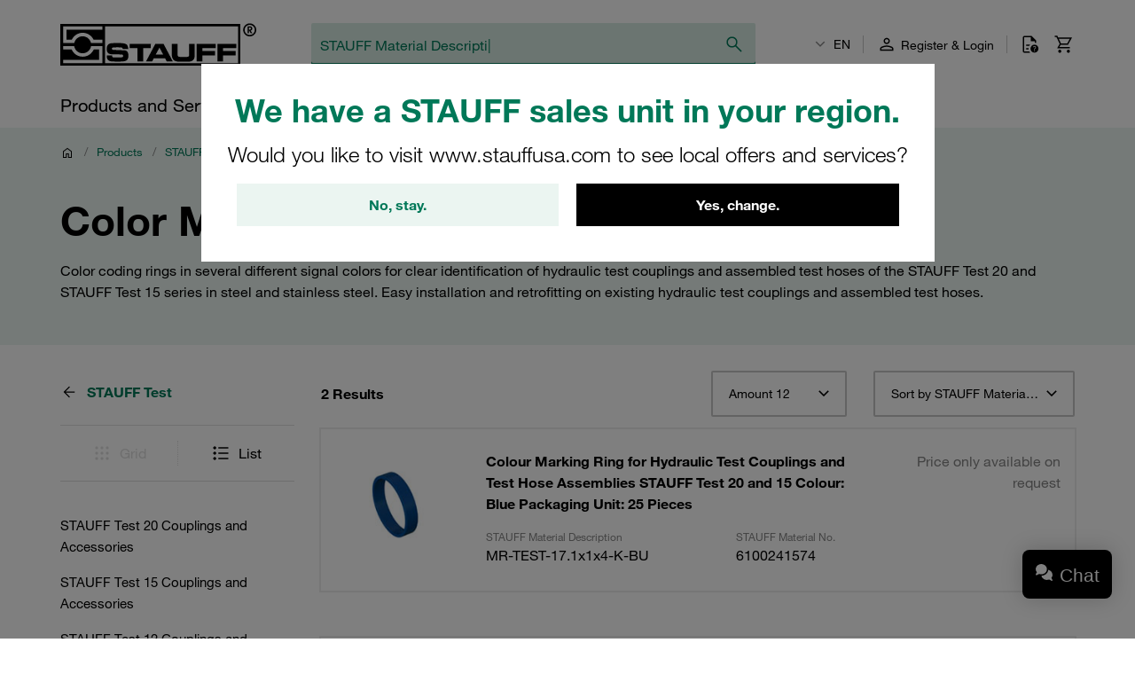

--- FILE ---
content_type: text/css
request_url: https://stauffcanada.com/assets/acaee1ff31f1ed05cf553b135d21ba1a69c96f73/default/css/stauff_platform.app.css
body_size: 53256
content:
.introjs-overlay{box-sizing:content-box;opacity:0;position:absolute;transition:all .3s ease-out;z-index:999999}.introjs-showElement{z-index:9999999!important}tr.introjs-showElement>td,tr.introjs-showElement>th{position:relative;z-index:9999999!important}.introjs-disableInteraction{background-color:#fff;opacity:0;position:absolute;z-index:99999999!important}.introjs-relativePosition{position:relative}.introjs-helperLayer{border-radius:4px;position:absolute;transition:all .3s ease-out;z-index:9999998}.introjs-helperLayer,.introjs-helperLayer *,.introjs-helperLayer :after,.introjs-helperLayer :before{box-sizing:content-box}.introjs-tooltipReferenceLayer{background-color:transparent;box-sizing:content-box;position:absolute;transition:all .3s ease-out;visibility:hidden;z-index:100000000}.introjs-helperNumberLayer,.introjs-tooltipReferenceLayer,.introjs-tooltipReferenceLayer *{font-family:Helvetica Neue,Inter,ui-sans-serif,Apple Color Emoji,Helvetica,Arial,sans-serif}.introjs-helperNumberLayer{color:#9e9e9e;padding-bottom:10px;padding-top:10px;text-align:center}.introjs-arrow{border:5px solid transparent;content:"";position:absolute}.introjs-arrow.top{border-bottom-color:#fff;left:10px;top:-10px}.introjs-arrow.top-right{border-bottom-color:#fff;right:10px;top:-10px}.introjs-arrow.top-middle{border-bottom-color:#fff;left:50%;margin-left:-5px;top:-10px}.introjs-arrow.right{border-left-color:#fff;right:-10px;top:10px}.introjs-arrow.right-bottom{border-left-color:#fff;bottom:10px;right:-10px}.introjs-arrow.bottom{border-top-color:#fff;bottom:-10px;left:10px}.introjs-arrow.bottom-right{border-top-color:#fff;bottom:-10px;right:10px}.introjs-arrow.bottom-middle{border-top-color:#fff;bottom:-10px;left:50%;margin-left:-5px}.introjs-arrow.left{border-right-color:#fff;left:-10px;top:10px}.introjs-arrow.left-bottom{border-right-color:#fff;bottom:10px;left:-10px}.introjs-tooltip{background-color:#fff;border-radius:5px;box-shadow:0 3px 30px rgba(33,33,33,.3);box-sizing:content-box;max-width:300px;min-width:250px;position:absolute;transition:opacity .1s ease-out;visibility:visible}.introjs-tooltiptext{padding:20px}.introjs-dontShowAgain{padding-left:20px;padding-right:20px}.introjs-dontShowAgain input{display:inline;height:10px;margin:0 0 2px;padding:0;width:10px}.introjs-dontShowAgain label{background-color:#fff;color:#616161;display:inline-block;font-size:14px;font-weight:400;margin:0 0 0 5px;padding:0;-webkit-user-select:none;-moz-user-select:none;-ms-user-select:none;user-select:none}.introjs-tooltip-title{font-size:18px;font-weight:700;line-height:1.5;margin:0;min-height:1.5em;padding:0;width:90%}.introjs-tooltip-header{min-height:1.5em;padding-left:20px;padding-right:20px;padding-top:10px;position:relative}.introjs-tooltipbuttons{border-top:1px solid #e0e0e0;padding:10px;text-align:right;white-space:nowrap}.introjs-tooltipbuttons:after{clear:both;content:"";display:block;height:0;visibility:hidden}.introjs-button{zoom:1;background-color:#f4f4f4;border:1px solid #bdbdbd;border-radius:.2em;box-sizing:content-box;color:#424242;cursor:pointer;display:inline;font-size:14px;outline:0;overflow:visible;padding:.5rem 1rem;position:relative;text-decoration:none;text-shadow:1px 1px 0 #fff;white-space:nowrap}.introjs-button:hover{background-color:#e0e0e0;border-color:#9e9e9e}.introjs-button:focus,.introjs-button:hover{color:#212121;outline:0;text-decoration:none}.introjs-button:focus{background-color:#eee;border:1px solid #616161;box-shadow:0 0 0 .2rem hsla(0,0%,62%,.5)}.introjs-button:active{background-color:#e0e0e0;border-color:#9e9e9e;color:#212121;outline:0;text-decoration:none}.introjs-button::-moz-focus-inner{border:0;padding:0}.introjs-skipbutton{color:#616161;cursor:pointer;display:inline-block;font-size:22px;font-weight:700;height:45px;line-height:45px;position:absolute;right:0;text-align:center;text-decoration:none;top:0;width:45px}.introjs-skipbutton:focus,.introjs-skipbutton:hover{color:#212121;outline:0;text-decoration:none}.introjs-prevbutton{float:left}.introjs-nextbutton{float:right}.introjs-disabled,.introjs-disabled:focus,.introjs-disabled:hover{background-color:#f4f4f4;background-image:none;border-color:#bdbdbd;box-shadow:none;color:#9e9e9e;cursor:default;text-decoration:none}.introjs-hidden{display:none}.introjs-bullets{padding-bottom:10px;padding-top:10px;text-align:center}.introjs-bullets ul{box-sizing:content-box;clear:both;display:inline-block;margin:0 auto;padding:0}.introjs-bullets ul li{box-sizing:content-box;float:left;list-style:none;margin:0 2px}.introjs-bullets ul li a{background:#ccc;border-radius:10px;box-sizing:content-box;cursor:pointer;display:block;height:6px;text-decoration:none;transition:width .1s ease-in;width:6px}.introjs-bullets ul li a:focus,.introjs-bullets ul li a:hover{background:#999;outline:0;text-decoration:none;width:15px}.introjs-bullets ul li a.active{background:#999;width:15px}.introjs-progress{background-color:#e0e0e0;border-radius:4px;box-sizing:content-box;height:10px;margin:10px;overflow:hidden}.introjs-progressbar{background-color:#08c;box-sizing:content-box;float:left;font-size:10px;height:100%;line-height:10px;text-align:center;width:0}.introjsFloatingElement{height:0;left:50%;position:absolute;top:50%;width:0}.introjs-fixedTooltip{position:fixed}.introjs-hint{background:0 0;box-sizing:content-box;cursor:pointer;height:15px;position:absolute;width:20px}.introjs-hint:focus{border:0;outline:0}.introjs-hint:hover>.introjs-hint-pulse{background-color:rgba(60,60,60,.57)}.introjs-hidehint{display:none}.introjs-fixedhint{position:fixed}@-webkit-keyframes introjspulse{0%{box-shadow:0 0 0 0 rgba(0,0,0,.7);-webkit-transform:scale(.95);transform:scale(.95)}70%{box-shadow:0 0 0 10px transparent;-webkit-transform:scale(1);transform:scale(1)}to{box-shadow:0 0 0 0 transparent;-webkit-transform:scale(.95);transform:scale(.95)}}@keyframes introjspulse{0%{box-shadow:0 0 0 0 rgba(0,0,0,.7);-webkit-transform:scale(.95);transform:scale(.95)}70%{box-shadow:0 0 0 10px transparent;-webkit-transform:scale(1);transform:scale(1)}to{box-shadow:0 0 0 0 transparent;-webkit-transform:scale(.95);transform:scale(.95)}}.introjs-hint-pulse{-webkit-animation:introjspulse 2s infinite;animation:introjspulse 2s infinite;background-color:hsla(0,0%,53%,.24);border-radius:30px;box-sizing:content-box;height:15px;position:absolute;transition:all .2s ease-out;width:15px;z-index:10}.introjs-hint-no-anim .introjs-hint-pulse{-webkit-animation:none;animation:none}.introjs-hint-dot{background:0 0;border-radius:60px;box-sizing:content-box;height:50px;left:-18px;opacity:0;position:absolute;top:-18px;width:50px;z-index:1}*{-webkit-tap-highlight-color:rgba(255,255,255,0);-webkit-font-smoothing:antialiased;border:0;box-sizing:border-box;margin:0;padding:0}:active,:focus,:hover{outline:0}:after,:before{color:inherit}:after,:before,html{box-sizing:border-box}html{-webkit-tap-highlight-color:rgba(255,255,255,0);-webkit-font-smoothing:antialiased;border:0;margin:0;padding:0}body,html{height:100%;margin:0}body{display:flex;flex-direction:column;height:-webkit-fit-content;height:-moz-fit-content;height:fit-content;min-height:100%}main{margin:0 0 auto}article,aside,details,figcaption,figure,footer,form,header,hgroup,menu,nav,ol,section,ul{display:block}ol,ul{list-style:none}blockquote,q{quotes:none}blockquote:after,blockquote:before,q:after,q:before{content:none}table{border-collapse:collapse;border-spacing:0}img{max-height:100%;max-width:100%}input[type=number]{-moz-appearance:textfield}input[type=number]::-webkit-inner-spin-button,input[type=number]::-webkit-outer-spin-button{-webkit-appearance:none;margin:0}.custom-element{display:block}@font-face{font-display:swap;font-family:HelveticaNeueLTW1G-Light;font-stretch:normal;font-style:normal;font-weight:400;src:url(../fonts/HelveticaNeueLTW1G-Lt.woff2) format("woff2"),url(../fonts/HelveticaNeueLTW1G-Lt.woff) format("woff")}@font-face{font-display:swap;font-family:HelveticaNeueLTW1G-Roman;font-stretch:normal;font-style:normal;font-weight:400;src:url(../fonts/HelveticaNeueLTW1G-Roman.woff2) format("woff2"),url(../fonts/HelveticaNeueLTW1G-Roman.woff) format("woff")}@font-face{font-display:swap;font-family:HelveticaNeueLTW1G-Bold;font-stretch:normal;font-style:normal;font-weight:400;src:url(../fonts/HelveticaNeueLTW1G-Bd.woff2) format("woff2"),url(../fonts/HelveticaNeueLTW1G-Bd.woff) format("woff")}@font-face{font-display:swap;font-family:MHeiPRCW05-Light;font-stretch:normal;font-style:normal;font-weight:400;src:url(../fonts/MHeiPRCW05-Light.woff2) format("woff2"),url(../fonts/MHeiPRCW05-Light.woff) format("woff");unicode-range:u+4e00-9fff}@font-face{font-display:swap;font-family:MHeiPRCW05-Medium;font-stretch:normal;font-style:normal;font-weight:400;src:url(../fonts/MHeiPRCW05-Medium.woff2) format("woff2"),url(../fonts/MHeiPRCW05-Medium.woff) format("woff");unicode-range:u+4e00-9fff}@font-face{font-display:swap;font-family:MHeiPRCW05-Bold;font-stretch:normal;font-style:normal;font-weight:400;src:url(../fonts/MHeiPRCW05-Bold.woff2) format("woff2"),url(../fonts/MHeiPRCW05-Bold.woff) format("woff");unicode-range:u+4e00-9fff}html{font-size:100%}body{background-color:#fff;color:#000;font-family:HelveticaNeueLTW1G-Roman,MHeiPRCW05-Medium,Arial,sans-serif;font-size:1rem;line-height:1.5;position:relative}body,h1{font-weight:400}h1{hyphenate-limit-chars:auto;display:block;font-family:HelveticaNeueLTW1G-Bold,MHeiPRCW05-Bold,Arial,sans-serif;hyphenate-character:auto;-webkit-hyphens:auto;-ms-hyphens:auto;hyphens:auto}@media only screen and (max-width:549px){h1{font-size:2.125rem;line-height:2.75rem}}@media only screen and (min-width:550px)and (max-width:1203px){h1{font-size:2.5rem;line-height:3.125rem}}@media only screen and (min-width:1204px){h1{font-size:2.875rem;line-height:3.5rem}}h2{hyphenate-limit-chars:auto;display:block;font-family:HelveticaNeueLTW1G-Bold,MHeiPRCW05-Bold,Arial,sans-serif;font-weight:400;hyphenate-character:auto;-webkit-hyphens:auto;-ms-hyphens:auto;hyphens:auto}@media only screen and (max-width:549px){h2{font-size:1.875rem;line-height:2.5rem}}@media only screen and (min-width:550px)and (max-width:1203px){h2{font-size:2.125rem;line-height:2.75rem}}@media only screen and (min-width:1204px){h2{font-size:2.25rem;line-height:2.875rem}}h3{hyphenate-limit-chars:auto;display:block;font-family:HelveticaNeueLTW1G-Bold,MHeiPRCW05-Bold,Arial,sans-serif;font-weight:400;hyphenate-character:auto;-webkit-hyphens:auto;-ms-hyphens:auto;hyphens:auto}@media only screen and (max-width:549px){h3{font-size:1.75rem;line-height:2.375rem}}@media only screen and (min-width:550px)and (max-width:1203px){h3{font-size:1.875rem;line-height:2.5rem}}@media only screen and (min-width:1204px){h3{font-size:2rem;line-height:2.625rem}}h4{hyphenate-limit-chars:auto;display:block;font-family:HelveticaNeueLTW1G-Bold,MHeiPRCW05-Bold,Arial,sans-serif;font-weight:400;hyphenate-character:auto;-webkit-hyphens:auto;-ms-hyphens:auto;hyphens:auto}@media only screen and (max-width:549px){h4{font-size:1.5rem;line-height:2rem}}@media only screen and (min-width:550px)and (max-width:1203px){h4{font-size:1.625rem;line-height:2.125rem}}@media only screen and (min-width:1204px){h4{font-size:1.75rem;line-height:2.25rem}}h5{hyphenate-limit-chars:auto;display:block;font-family:HelveticaNeueLTW1G-Bold,MHeiPRCW05-Bold,Arial,sans-serif;font-weight:400;hyphenate-character:auto;-webkit-hyphens:auto;-ms-hyphens:auto;hyphens:auto}@media only screen and (max-width:549px){h5{font-size:1.375rem;line-height:1.875rem}}@media only screen and (min-width:550px)and (max-width:1203px){h5{font-size:1.5rem;line-height:2rem}}@media only screen and (min-width:1204px){h5{font-size:1.5rem;line-height:2rem}}h6{hyphenate-limit-chars:auto;display:block;font-family:HelveticaNeueLTW1G-Bold,MHeiPRCW05-Bold,Arial,sans-serif;font-weight:400;hyphenate-character:auto;-webkit-hyphens:auto;-ms-hyphens:auto;hyphens:auto}@media only screen and (max-width:549px){h6{font-size:1.25rem;line-height:1.75rem}}@media only screen and (min-width:550px)and (max-width:1203px){h6{font-size:1.25rem;line-height:1.75rem}}@media only screen and (min-width:1204px){h6{font-size:1.25rem;line-height:1.75rem}}a{color:#000}a,a:hover{text-decoration:none}a:hover{color:#007858}b,strong{font-family:HelveticaNeueLTW1G-Bold,MHeiPRCW05-Bold,Arial,sans-serif;font-weight:400}cite,em,i{font-style:italic}hr{border-bottom:none;margin:.5rem 0}hr:after{clear:both;content:"";display:table}small{font-size:.875rem}big{font-size:1.25rem}blockquote,iframe,p{margin:.5rem 0}iframe{max-width:100%}.container{display:block;margin:0 auto auto;max-width:1204px;padding:0 16px;width:100%}@media only screen and (min-width:770px){.container{padding:0 24px}}@media only screen and (min-width:970px){.container{padding:0 30px}}.container--no-padding{padding:0}.container--medium{max-width:62.5rem}.container--small{max-width:50rem}.container--expand{max-width:100%}@media only screen and (min-width:1204px){.container--left{padding-right:15px}.container--right{padding-left:15px}}.col{display:block;flex-basis:auto;flex-grow:0;float:left}.col:after{clear:both;content:"";display:table}@media only screen and (min-width:0){.col--sm-1{min-width:8.3333333333%;width:8.3333333333%}.col--sm-2{min-width:16.6666666667%;width:16.6666666667%}.col--sm-3{min-width:25%;width:25%}.col--sm-4{min-width:33.3333333333%;width:33.3333333333%}.col--sm-5{min-width:41.6666666667%;width:41.6666666667%}.col--sm-6{min-width:50%;width:50%}.col--sm-7{min-width:58.3333333333%;width:58.3333333333%}.col--sm-8{min-width:66.6666666667%;width:66.6666666667%}.col--sm-9{min-width:75%;width:75%}.col--sm-10{min-width:83.3333333333%;width:83.3333333333%}.col--sm-11{min-width:91.6666666667%;width:91.6666666667%}.col--sm-12{min-width:100%;width:100%}.col--sm-auto{min-width:0;width:auto}}@media only screen and (min-width:550px){.col--md-1{min-width:8.3333333333%;width:8.3333333333%}.col--md-2{min-width:16.6666666667%;width:16.6666666667%}.col--md-3{min-width:25%;width:25%}.col--md-4{min-width:33.3333333333%;width:33.3333333333%}.col--md-5{min-width:41.6666666667%;width:41.6666666667%}.col--md-6{min-width:50%;width:50%}.col--md-7{min-width:58.3333333333%;width:58.3333333333%}.col--md-8{min-width:66.6666666667%;width:66.6666666667%}.col--md-9{min-width:75%;width:75%}.col--md-10{min-width:83.3333333333%;width:83.3333333333%}.col--md-11{min-width:91.6666666667%;width:91.6666666667%}.col--md-12{min-width:100%;width:100%}.col--md-auto{min-width:0;width:auto}}@media only screen and (min-width:770px){.col--lg-1{min-width:8.3333333333%;width:8.3333333333%}.col--lg-2{min-width:16.6666666667%;width:16.6666666667%}.col--lg-3{min-width:25%;width:25%}.col--lg-4{min-width:33.3333333333%;width:33.3333333333%}.col--lg-5{min-width:41.6666666667%;width:41.6666666667%}.col--lg-6{min-width:50%;width:50%}.col--lg-7{min-width:58.3333333333%;width:58.3333333333%}.col--lg-8{min-width:66.6666666667%;width:66.6666666667%}.col--lg-9{min-width:75%;width:75%}.col--lg-10{min-width:83.3333333333%;width:83.3333333333%}.col--lg-11{min-width:91.6666666667%;width:91.6666666667%}.col--lg-12{min-width:100%;width:100%}.col--lg-auto{min-width:0;width:auto}}@media only screen and (min-width:970px){.col--xl-1{min-width:8.3333333333%;width:8.3333333333%}.col--xl-2{min-width:16.6666666667%;width:16.6666666667%}.col--xl-3{min-width:25%;width:25%}.col--xl-4{min-width:33.3333333333%;width:33.3333333333%}.col--xl-5{min-width:41.6666666667%;width:41.6666666667%}.col--xl-6{min-width:50%;width:50%}.col--xl-7{min-width:58.3333333333%;width:58.3333333333%}.col--xl-8{min-width:66.6666666667%;width:66.6666666667%}.col--xl-9{min-width:75%;width:75%}.col--xl-10{min-width:83.3333333333%;width:83.3333333333%}.col--xl-11{min-width:91.6666666667%;width:91.6666666667%}.col--xl-12{min-width:100%;width:100%}.col--xl-auto{min-width:0;width:auto}}@media only screen and (min-width:1204px){.col--xxl-1{min-width:8.3333333333%;width:8.3333333333%}.col--xxl-2{min-width:16.6666666667%;width:16.6666666667%}.col--xxl-3{min-width:25%;width:25%}.col--xxl-4{min-width:33.3333333333%;width:33.3333333333%}.col--xxl-5{min-width:41.6666666667%;width:41.6666666667%}.col--xxl-6{min-width:50%;width:50%}.col--xxl-7{min-width:58.3333333333%;width:58.3333333333%}.col--xxl-8{min-width:66.6666666667%;width:66.6666666667%}.col--xxl-9{min-width:75%;width:75%}.col--xxl-10{min-width:83.3333333333%;width:83.3333333333%}.col--xxl-11{min-width:91.6666666667%;width:91.6666666667%}.col--xxl-12{min-width:100%;width:100%}.col--xxl-auto{min-width:0;width:auto}}.col--no-padding-forced{padding:0!important}.col--expand,.col--mobile-expand{flex-grow:1}@media only screen and (min-width:770px){.col--mobile-expand{flex-grow:0}}.col--top{align-self:flex-start;margin-bottom:auto}.col--bottom{align-self:flex-end;margin-top:auto}.col--left{justify-self:flex-start;margin-right:auto}.col--right{justify-self:flex-end;margin-left:auto}.col--center{justify-self:center;margin-left:auto;margin-right:auto}.col--middle{align-self:center;margin-bottom:auto;margin-top:auto}.col--equal{flex-basis:0;flex-grow:1}@media (-ms-high-contrast:active),(-ms-high-contrast:none){.col--equal{flex-basis:auto}}.col--bottom-indent{padding-bottom:8px}@media only screen and (min-width:770px){.col--bottom-indent{padding-bottom:12px}}@media only screen and (min-width:970px){.col--bottom-indent{padding-bottom:15px}}.grid{align-items:flex-start;clear:both;display:flex;flex-flow:row wrap;justify-content:flex-start}.grid:after{clear:both;content:"";display:table}.grid--wide{width:100%}.grid--top{align-items:flex-start}.grid--bottom{align-items:flex-end}.grid--normal{align-items:normal}.grid--left{justify-content:flex-start}.grid--left .col--left{margin-left:0;margin-right:0}.grid--right{justify-content:flex-end}.grid--right .col--right{margin-left:0;margin-right:0}.grid--center{justify-content:center}.grid--middle{align-items:center}.grid--space-around{justify-content:space-around}.grid--stretch{align-items:stretch}.grid--stretch>.col{padding-bottom:30px}@media only screen and (min-width:770px){.grid--stretch>.col{padding-bottom:24px}}@media only screen and (min-width:970px){.grid--stretch>.col{padding-bottom:30px}}.grid--gap,.grid--with-gutter{margin-left:-8px;margin-right:-8px;width:calc(100% + 16px)}@media only screen and (min-width:770px){.grid--gap,.grid--with-gutter{margin-left:-12px;margin-right:-12px;width:calc(100% + 24px)}}@media only screen and (min-width:970px){.grid--gap,.grid--with-gutter{margin-left:-15px;margin-right:-15px;width:calc(100% + 30px)}}.grid--gap>.col,.grid--with-gutter>.col{padding-left:8px;padding-right:8px}@media only screen and (min-width:770px){.grid--gap>.col,.grid--with-gutter>.col{padding-left:12px;padding-right:12px}}@media only screen and (min-width:970px){.grid--gap>.col,.grid--with-gutter>.col{padding-left:15px;padding-right:15px}}.grid--gap-small{margin-left:-.625rem;margin-right:-.625rem;width:calc(100% + 1.25rem)}.grid--gap-small>.col{padding-bottom:1.25rem;padding-left:.625rem;padding-right:.625rem}.grid--gap-smaller{margin-left:-.3125rem;margin-right:-.3125rem;width:calc(100% + .625rem)}.grid--gap-smaller>.col{padding-left:.3125rem;padding-right:.3125rem}.grid--justify-column{justify-content:space-between}.grid--justify-column>.col{margin-bottom:auto;margin-top:auto}.grid--justify-column>.col:first-child{margin-top:0}.grid--justify-column>.col:last-of-type{margin-bottom:0}.grid--justify{justify-content:space-between}.grid--justify>.col{margin-left:auto;margin-right:auto}.grid--justify>.col:first-child{margin-left:0}.grid--justify>.col:last-child{margin-right:0}.grid--no-wrap,.grid--nowrap{flex-wrap:nowrap}@media only screen and (min-width:550px){.grid--desktop-no-wrap{flex-wrap:nowrap}}@media only screen and (min-width:770px){.grid--nowrap-lg-only{flex-wrap:nowrap}}.grid--column{flex-direction:column}@media only screen and (max-width:969px){.grid--mobile-row-revers{flex-direction:column-reverse}}.grid--indent{margin:0 -1rem;max-width:none}.grid--inline{display:inline-flex}.grid--expand{width:100%}.grid--baseline{align-items:baseline}.grid--direction-column{flex-direction:column}.grid--direction-row{flex-direction:row}.grid--direction-column-revers-with-desktop-row{flex-direction:column-reverse}@media only screen and (min-width:1204px){.grid--direction-column-revers-with-desktop-row{flex-direction:row}}.grid.container{max-width:1204px}@-webkit-keyframes spin-to{0%{-webkit-transform:rotate(0deg);transform:rotate(0deg)}to{-webkit-transform:rotate(1turn);transform:rotate(1turn)}}@keyframes spin-to{0%{-webkit-transform:rotate(0deg);transform:rotate(0deg)}to{-webkit-transform:rotate(1turn);transform:rotate(1turn)}}@-webkit-keyframes pulse-highlight{0%{-webkit-transform:scale(1);transform:scale(1)}50%{-webkit-transform:scale(1.2);transform:scale(1.2)}to{-webkit-transform:scale(1);transform:scale(1)}}@keyframes pulse-highlight{0%{-webkit-transform:scale(1);transform:scale(1)}50%{-webkit-transform:scale(1.2);transform:scale(1.2)}to{-webkit-transform:scale(1);transform:scale(1)}}.agent-navigation__dropdown>.agent-navigation__dropdown-item[position-right]{left:auto;right:0}.agent-navigation__name{margin-top:.5rem;position:relative}.agent-navigation__caret{position:absolute;right:0;top:50%;-webkit-transform:translateY(-50%);transform:translateY(-50%)}.customer-list__container-item{cursor:pointer;padding:.5rem}.customer-list__container-item:hover{background-color:#f4f4f4}.agent-control-bar{background-color:#f39200;position:relative;z-index:410}.agent-control-bar .container .box{background-color:unset;margin:0;padding:1rem 0}.agent-control-bar .container .box button.button--success{min-width:2rem}.agent-control-bar .container .box a.button{margin-left:.75rem}.product-cart-item{display:flex;flex-direction:column;position:relative}.product-cart-item__name{color:#000;font-weight:700}.product-cart-item__actions{display:flex;flex-direction:column;flex-grow:1;justify-content:flex-end;margin-top:1rem}.product-cart-item__actions--spacingless{margin-top:0}.product-cart-item__actions-row{display:flex;width:100%}@media only screen and (min-width:770px){.product-cart-item{flex-direction:row;justify-content:space-between}}.product-cart-item__col{margin-left:auto;margin-right:auto}.product-cart-item__col:first-child{margin-left:0}.product-cart-item__col:last-child{margin-right:0}.product-cart-item__actions{flex-grow:0}.sort{padding:.8125rem 0 .875rem}.sort__results{color:#000;font-family:HelveticaNeueLTW1G-Bold,MHeiPRCW05-Bold,Arial,sans-serif;font-size:1rem;line-height:1.5rem}.sort__label{vertical-align:middle}.sort__select{max-width:100%;padding:0!important}@media only screen and (min-width:970px){.sort__select{width:100%}.sort__select span.select2-selection__rendered{text-align:left}.sort .custom-select--box{width:100%}}.suggestion-product__link{color:#000}.suggestion-product__thumbnail{margin:0}.suggestion-product .link.grid{display:flex}.order-detail-table__content{margin-bottom:1rem;padding-top:.5rem}.order-detail-table__item{border:1px solid #f0f0f0;margin:0 .5rem 1rem;padding:1rem}.order-detail-table__item--spacingless{margin-left:0;margin-right:0}.file-download-link--icon{width:8.5rem}.file-download-link__link--icon{color:#777;display:block;font-size:.875rem}.file-download-link__link--icon:hover{text-decoration:none}.file-download-link__icon{background-color:#fff;color:#f25a72;display:block;margin-bottom:.25rem;padding:2rem 0;text-align:center}.file-download-link__name-wrapper{display:flex}.file-download-link__name{display:inline-block;vertical-align:middle}.file-download-link__name--icon{max-width:6rem;overflow:hidden;text-overflow:ellipsis;white-space:nowrap}.file-download-link__extension{vertical-align:middle}.file-download-link__size{display:block;opacity:.5}.file-download-link__icon{background-color:#f9b9c3;color:#ee2b4a}.product-carousel{position:relative}.flag{background:hsla(0,0%,87%,.5);border-radius:.125rem;display:inline-block;margin:0;padding:.0625rem .4375rem}@media only screen and (max-width:549px){.flag{font-size:.6875rem;padding:.1875rem .5rem}}.flag__icon{color:#007858}.flag--alternative{white-space:nowrap}.flag--alternative,.flag--discontinued{background:hsla(0,0%,100%,0);border:.0625rem solid #007858;color:#007858}.flag--highlight,.flag--highlight .flag__icon{background-color:#d51130;border:.0625rem solid #d51130;color:#fff}.label-group{font-family:HelveticaNeueLTW1G-Roman,MHeiPRCW05-Medium,Arial,sans-serif;left:0;max-height:100%;padding:0;pointer-events:none;position:absolute;top:1rem;z-index:350}.tag{background:#fff;border-radius:.125rem;box-shadow:.0625rem .0625rem 0 0 rgba(0,0,0,.1);display:inline-block;margin:.25rem 0 0 .5rem;padding:.125rem .5rem}@media only screen and (max-width:549px){.tag{font-size:.6875rem;padding:.1875rem .9375rem}}.tag__text{text-transform:uppercase}.product-quick-add-form--row{background-color:#f0f0f0;padding:.5rem}.product-quick-add-form__title--row{font-size:1rem;font-weight:700}.product-search-item{display:flex;flex-direction:column;flex-direction:row;position:relative}.product-search-item__name{color:#000;font-weight:700}.product-search-item__actions{display:flex;flex-direction:column;flex-grow:1;justify-content:flex-end;margin-top:1rem}.product-search-item__actions--spacingless{margin-top:0}.product-search-item__actions-row{display:flex;width:100%}.product-search-item__actions{flex-grow:0}.product-set-cms-content{margin-bottom:3rem}.quick-order-form{padding-bottom:3.125rem;position:relative}.quick-order-form .quick-order-form__field{padding:0}.quick-order-form .sidebar{order:2}.quick-order-form__message{background-position:.5rem .5rem;background-repeat:no-repeat;border:0;color:#000;margin-bottom:1.25rem;padding:.9375rem}.quick-order-form__message--error{background-color:#f2cad1;background-image:url(../images/notification-error.svg);border-left:.5rem solid #d51130}.quick-order-form__message--alert{background-color:#f2cad1;background-image:url(../images/notification-alert.svg);border-left:.5rem solid #d51130}.quick-order-form__message--warning{background-color:#fbf3cc;background-image:url(../images/notification-warning.svg);border-left:.5rem solid #edc500}.quick-order-form__message--info{background-color:#fbf3cc;background-image:url(../images/notification-info.svg);border-left:.5rem solid #edc500}.quick-order-form__message--warning-shield{background-color:#fbf3cc;background-image:url(../images/warning.svg);background-size:2.5rem;border-left:.5rem solid #edc500}.quick-order-form__message--success{background-color:#d6ebe2;background-image:url(../images/notification-success.svg);border-left:.5rem solid #007858}.quick-order-form__message--success-cart{background-size:2.5rem}.quick-order-form__message--hint{background-color:#ebf5f1;background-image:url(../images/notification-hint.svg);border-left:.5rem solid #d6ebe2}.quick-order-form__message--question{background-color:#cce1f0;background-image:url(../images/notification-question.svg);border-left:.5rem solid #0069b4}.quick-order-form__message--info{background-image:none}.quick-order-form__cart{background-color:#f5f5f5;padding:.625rem}.quick-order-form__template-headline{margin-bottom:10px}.quick-order-form__template-text{margin-bottom:.9375rem}@media only screen and (min-width:970px){.quick-order-form .sidebar{order:unset}}@media only screen and (min-width:1204px){.quick-order-form{padding-bottom:0}}.quick-order-row__message{background-color:#fff;padding:.5rem;z-index:600}.quick-order-row__message--error{border:1px solid #d51130;color:#d51130}.quick-order-row__message--warning{border:1px solid #edc500;color:#edc500}.quick-order-row__search{margin-top:.5rem}.quick-order-row__single-row{margin-bottom:.9375rem}.quick-order-row__holder-quantity{align-items:center;background:#f0f0f0;display:flex;justify-content:space-between}.quick-order-row__quantity[type=number]{border:.125rem solid #c6c6c6;border-left:none;border-right:none;font-size:1rem;font-weight:400;line-height:normal;margin:0;padding:0;text-align:center;width:calc(100% - 6rem)}.quick-order-row__message{background-position:.5rem .5rem;background-repeat:no-repeat;border:0;color:#000;padding:.5rem 2.5rem}.quick-order-row__message--error{background-color:#f2cad1;background-image:url(../images/notification-error.svg);border-left:.5rem solid #d51130}.quick-order-row__message--alert{background-color:#f2cad1;background-image:url(../images/notification-alert.svg);border-left:.5rem solid #d51130}.quick-order-row__message--warning{background-color:#fbf3cc;background-image:url(../images/notification-warning.svg);border-left:.5rem solid #edc500}.quick-order-row__message--info{background-color:#fbf3cc;background-image:url(../images/notification-info.svg);border-left:.5rem solid #edc500}.quick-order-row__message--warning-shield{background-color:#fbf3cc;background-image:url(../images/warning.svg);background-size:2.5rem;border-left:.5rem solid #edc500}.quick-order-row__message--success{background-color:#d6ebe2;background-image:url(../images/notification-success.svg);border-left:.5rem solid #007858}.quick-order-row__message--success-cart{background-size:2.5rem}.quick-order-row__message--hint{background-color:#ebf5f1;background-image:url(../images/notification-hint.svg);border-left:.5rem solid #d6ebe2}.quick-order-row__message--question{background-color:#cce1f0;background-image:url(../images/notification-question.svg);border-left:.5rem solid #0069b4}.quick-order-row__actions-container{bottom:0;position:absolute;right:0}.quick-order-row__detailed-columns{position:relative}@media only screen and (max-width:549px){.quick-order-row__detailed-columns{margin-top:.5rem}}.quick-order-row__preferredDeliveryDate.input{display:inline-block;padding-left:.3125rem!important}.quick-order-row__remove-row-trigger{float:right}.quick-order-row__remove-row-trigger .icon{height:1.25rem;width:1.25rem}.quick-order-row__button{background-color:#fff;border-radius:2px;cursor:pointer;font-size:0;height:3rem;line-height:0;position:relative;transition:background .25s ease-in-out;width:3rem}.quick-order-row__button:before{background:#fff}.quick-order-row__button-decrement-container{bottom:0;left:0;position:absolute;top:0}.quick-order-row__button-increment-container{bottom:0;position:absolute;right:0;top:0}.quick-order-row__delete-button.button:disabled{background-color:#fff;border:none;color:#c6c6c6}.quick-order-row__delete-button.button:disabled:hover{background-color:#fff}@media only screen and (min-width:770px){.quick-order-row__delete-button{margin-top:1rem}.quick-order-row__actions-container{bottom:unset;position:absolute;right:-3.75rem;top:-4rem}.quick-order-row__col-price,.quick-order-row__col-price .label{text-align:right}}@media only screen and (min-width:1204px){.quick-order-row__actions-container{top:0}}.quick-order-row-partial__holder-quantity{align-items:center;background:#f0f0f0;display:flex;justify-content:space-between;position:relative}.quick-order-row-partial__preferredDeliveryDate.input{display:inline-block;padding-left:.3125rem!important}.quick-order-row-partial__message{background-position:.5rem .5rem;background-repeat:no-repeat;border:0;color:#000;padding:.5rem 2.5rem}.quick-order-row-partial__message--error{background-color:#f2cad1;background-image:url(../images/notification-error.svg);border-left:.5rem solid #d51130}.quick-order-row-partial__message--alert{background-color:#f2cad1;background-image:url(../images/notification-alert.svg);border-left:.5rem solid #d51130}.quick-order-row-partial__message--warning{background-color:#fbf3cc;background-image:url(../images/notification-warning.svg);border-left:.5rem solid #edc500}.quick-order-row-partial__message--info{background-color:#fbf3cc;background-image:url(../images/notification-info.svg);border-left:.5rem solid #edc500}.quick-order-row-partial__message--warning-shield{background-color:#fbf3cc;background-image:url(../images/warning.svg);background-size:2.5rem;border-left:.5rem solid #edc500}.quick-order-row-partial__message--success{background-color:#d6ebe2;background-image:url(../images/notification-success.svg);border-left:.5rem solid #007858}.quick-order-row-partial__message--success-cart{background-size:2.5rem}.quick-order-row-partial__message--hint{background-color:#ebf5f1;background-image:url(../images/notification-hint.svg);border-left:.5rem solid #d6ebe2}.quick-order-row-partial__message--question{background-color:#cce1f0;background-image:url(../images/notification-question.svg);border-left:.5rem solid #0069b4}.quick-order-row-partial__detailed-columns{position:relative}@media only screen and (max-width:549px){.quick-order-row-partial__detailed-columns{margin-top:.5rem}}.quick-order-row-partial__quantity[type=number]{border:.125rem solid #c6c6c6;border-left:none;border-right:none;font-size:1rem;font-weight:400;line-height:normal;margin:0;padding:0;text-align:center;width:calc(100% - 6rem)}.quick-order-row-partial__button{background-color:#fff;border-radius:2px;cursor:pointer;font-size:0;height:3rem;line-height:0;position:relative;transition:background .25s ease-in-out;width:3rem}.quick-order-row-partial__button:hover{background:#007858}.quick-order-row-partial__button:hover:after,.quick-order-row-partial__button:hover:before{background:#fff}.quick-order-row-partial__button--disabled{background:#fff;cursor:not-allowed}.quick-order-row-partial__button--disabled:after,.quick-order-row-partial__button--disabled:before{background:#333}.quick-order-row-partial__button--disabled:focus,.quick-order-row-partial__button--disabled:hover{background:#fff}.quick-order-row-partial__button--disabled:focus:after,.quick-order-row-partial__button--disabled:focus:before,.quick-order-row-partial__button--disabled:hover:after,.quick-order-row-partial__button--disabled:hover:before{background:#333}@media only screen and (min-width:550px){.quick-order-row-partial__col-price,.quick-order-row-partial__col-price .label{text-align:right}}@media only screen and (min-width:770px){.quick-order-row-partial__message-container.col{padding-left:0}.quick-order-row-partial__delete-button{margin-top:1rem}}@media only screen and (min-width:970px){.quick-order-row-partial__message-container.col{padding-right:.9375rem}}.quick-order-rows{margin-top:-.9375rem;width:100%}.quick-order-rows__row{padding:.9375rem 0 0}.quick-order-rows__row:not(:last-child){border-bottom:.0625rem solid #f0f0f0}.quick-order-rows__cell{color:#878787;font-size:.875rem}.badge{border:.0625rem solid #555;border-radius:.25rem;color:#000;display:inline-block;font-size:.875rem;padding:.125rem .5rem 0}.box{background-color:#fff;border:none;margin:.5rem;padding:.5rem}.box:after{clear:both;content:"";display:table}.box__separator{border-bottom:1px solid #f0f0f0;display:block;margin:.5rem -.5rem}.box--borderless{border-color:hsla(0,0%,100%,0)}.box--spacingless{margin:0;padding:0}.box--spacingless .box__separator{margin-left:0;margin-right:0}.box--stretch{height:calc(100% - 1rem)}.box--dark{background-color:#f4f4f4}.box--info,.box--warning{background-color:#ffefa1;border-color:#edc500;color:#ba9b00}.box--success{background-color:#d0f785;border-color:#81bc0d;color:#608c0a}.box--alert{background-color:#f7a1af;border-color:#d51130;color:#a60d25}.box hr,.box__separator{border-bottom:none}.button{align-items:center;background-color:#000;border:.125rem solid #000;border-radius:0;color:#fff;cursor:pointer;display:inline-flex;font-family:HelveticaNeueLTW1G-Bold,MHeiPRCW05-Bold,Arial,sans-serif;font-size:1rem;justify-content:center;letter-spacing:normal;line-height:24px;min-height:3rem;min-width:8.5096153846rem;padding:.625rem 1rem;text-align:center;transition:all .25s ease-in-out}@media only screen and (max-width:549px){.button{min-height:2.5rem;padding:.375rem 1rem}}@media only screen and (min-width:550px){.button{min-width:11.0625rem}}.button:focus,.button:hover{background-color:#000;border-color:#555;color:#fff;text-decoration:none}.button:active{background-color:#000;border-color:#878787}.button--disabled,.button[disabled]{cursor:not-allowed}.button--disabled,.button--disabled:active,.button--disabled:focus,.button--disabled:hover,.button[disabled],.button[disabled]:active,.button[disabled]:focus,.button[disabled]:hover{background-color:#c6c6c6;border-color:#c6c6c6}.button--primary-green,.button--primary-green:active,.button--primary-green:focus,.button--primary-green:hover{background-color:#007858}.button--secondary{background-color:#ebf5f1;border:.125rem solid #ebf5f1;color:#007858}.button--secondary>svg{fill:#007858}.button--secondary:focus,.button--secondary:hover{background-color:#d6ebe2;border-color:#d6ebe2;color:#007858}.button--secondary:focus>svg,.button--secondary:hover>svg{fill:#007858}.button--secondary:active{background-color:#d6ebe2;border-color:#c4ded5;color:#007858}.button--secondary:active>svg{fill:#007858}.button--secondary.button--disabled,.button--secondary[disabled]{background-color:#fff;border-color:#c6c6c6;color:#c6c6c6}.button--secondary.button--disabled>svg,.button--secondary[disabled]>svg{fill:#c6c6c6}.button--secondary.button--disabled:active,.button--secondary.button--disabled:focus,.button--secondary.button--disabled:hover,.button--secondary[disabled]:active,.button--secondary[disabled]:focus,.button--secondary[disabled]:hover{background-color:#fff;border-color:#c6c6c6;color:#c6c6c6}.button--secondary.button--disabled:active>svg,.button--secondary.button--disabled:focus>svg,.button--secondary.button--disabled:hover>svg,.button--secondary[disabled]:active>svg,.button--secondary[disabled]:focus>svg,.button--secondary[disabled]:hover>svg{fill:#c6c6c6}.button--tertiary{background-color:#007858;border:.125rem solid #007858;color:#fff}.button--tertiary:focus,.button--tertiary:hover{background-color:#01664a;border-color:#01664a}.button--tertiary:active{background-color:#01664a;border-color:#339379}.button--tertiary.button--disabled,.button--tertiary[disabled]{background-color:#c6c6c6;border-color:#c6c6c6;cursor:not-allowed}.button--tertiary.button--disabled:focus,.button--tertiary.button--disabled:hover,.button--tertiary[disabled]:focus,.button--tertiary[disabled]:hover{background-color:#c6c6c6;border-color:#c6c6c6}.button--alert{background-color:#d51130;border-color:#d51130;color:#fff}.button--alert:focus,.button--alert:hover{background-color:#c30b28;border-color:#c30b28}.button--alert:active{background-color:#d51130;border-color:#f2cad1}.button--alert.button--disabled,.button--alert[disabled]{background-color:#c6c6c6;border-color:#c6c6c6;cursor:not-allowed}.button--alert.button--disabled:focus,.button--alert.button--disabled:hover,.button--alert[disabled]:focus,.button--alert[disabled]:hover{background-color:#c6c6c6;border-color:#c6c6c6}.button--without-min-width{min-width:unset}.button--no-padding{padding:0}.button--skinless{background-color:hsla(0,0%,100%,0);border:none;color:#000;min-width:0}.button--skinless:active,.button--skinless:focus,.button--skinless:hover{background-color:hsla(0,0%,100%,0);border:none;color:#007858}.button--icon-only{background-color:#ebf5f1;border:.125rem solid #007858;height:3rem;padding:.625rem;text-align:center;width:3rem}@media only screen and (max-width:549px){.button--icon-only{height:2.5rem;padding:.375rem;width:2.5rem}}.button--icon-only .icon{fill:#007858;left:50%;position:relative;top:50%;-webkit-transform:translateY(-50%) translateX(-50%);transform:translateY(-50%) translateX(-50%)}.button--icon-only:focus,.button--icon-only:hover{background-color:#d6ebe2;border-color:#007858}.button--icon-only:active{background-color:#d6ebe2;border-color:#c4ded5;text-decoration:none}.button--icon-only.button--disabled,.button--icon-only[disabled]{background-color:#c6c6c6;border-color:#c6c6c6;cursor:not-allowed}.button--icon-only.button--disabled:focus,.button--icon-only.button--disabled:hover,.button--icon-only[disabled]:focus,.button--icon-only[disabled]:hover{background-color:#c6c6c6;border-color:#c6c6c6}.button--icon-only.button--disabled .icon,.button--icon-only[disabled] .icon{fill:#fff}.button--icon-right{justify-content:flex-start;padding-left:1rem;padding-right:3rem;position:relative}.button--icon-right>.icon{position:absolute;right:1rem;top:50%;-webkit-transform:translateY(-50%);transform:translateY(-50%)}.button--quantity-large{border-color:#007858;color:#007858;font-size:1.3125rem;height:2.25rem;line-height:2.0625rem;width:2.25rem}.button--quantity-large:active,.button--quantity-large:focus,.button--quantity-large:hover{background-color:rgba(0,120,88,.1);border-color:#007858;color:#007858}.button--hollow{background-color:#fff;border:.0625rem solid #000;color:#000;font-family:HelveticaNeueLTW1G-Roman,MHeiPRCW05-Medium,Arial,sans-serif;justify-content:flex-start}.button--hollow--disabled,.button--hollow[disabled]{background-color:#fff;border-color:#dedede;color:#dedede}.button--hollow--disabled:active,.button--hollow--disabled:focus,.button--hollow--disabled:hover,.button--hollow[disabled]:active,.button--hollow[disabled]:focus,.button--hollow[disabled]:hover{background-color:#fff}.button--dropdown-item{background-color:#fff;border:none;color:#000;font-family:HelveticaNeueLTW1G-Roman,MHeiPRCW05-Medium,Arial,sans-serif;justify-content:flex-start;overflow:hidden;text-align:left;width:100%}.button--dropdown-item:hover{background-color:#ededed;color:#000;font-family:HelveticaNeueLTW1G-Bold,MHeiPRCW05-Bold,Arial,sans-serif}.button--dropdown-item>.icon{margin-right:.75rem}.button--promotion-item{font:400 .625rem/1.625rem HelveticaNeueLTW1G-Roman,MHeiPRCW05-Medium,Arial,sans-serif;height:1.75rem;margin-top:1rem;min-width:0;padding:0 1rem;width:100%}@media only screen and (min-width:550px){.button--promotion-item{margin-top:0}}@media only screen and (min-width:770px){.button--promotion-item{height:2rem;line-height:1.875rem;width:auto}}.button--combined{border-radius:0 .125rem .125rem 0;font-weight:400;min-width:7.0625rem}.button--combined-small{min-width:0;padding-left:.75rem;padding-right:.75rem}.button--expand{width:100%}.button--expand-mobile{height:-webkit-fit-content;height:-moz-fit-content;height:fit-content;width:100%}@media only screen and (min-width:550px){.button--expand-mobile{width:auto}}.button--large{font-size:1rem;font-weight:400;height:unset;line-height:1.25rem;padding:1.125rem}.button--search{font-weight:400;padding:0}.button--search:focus,.button--search:hover{color:#007858}@media only screen and (min-width:550px){.button--medium{min-width:7.5rem}}.button-inquiry-list--right{float:right;min-width:13.75rem}.button--link{background-color:hsla(0,0%,100%,0);color:#000;font-family:HelveticaNeueLTW1G-Roman,MHeiPRCW05-Medium,Arial,sans-serif;font-size:1rem;font-weight:400;letter-spacing:.0125rem;line-height:1.5}.button--link:hover{color:#007858;cursor:pointer}.icon{fill:currentColor;display:inline-block;height:1rem;-webkit-user-select:none;-moz-user-select:none;-ms-user-select:none;user-select:none;vertical-align:middle;width:1rem}.icon--small{height:.75rem;width:.75rem}.icon--smaller{height:.5rem;width:.5rem}.icon--big{height:1.5rem;width:1.5rem}.icon--bigger{height:2rem;width:2rem}.icon--biggest{height:3rem;width:3rem}.icon--inherit{display:block;height:inherit;width:inherit}.icon--medium{height:.625rem;width:.625rem}.icon--medium-up{height:1.125rem;width:1.125rem}.icon--regular{height:1.25rem;width:1.25rem}.icon--close-filter{position:absolute;right:.625rem;top:50%;-webkit-transform:translateY(-50%);transform:translateY(-50%)}.icon--secondary{height:.75rem;width:.75rem}.icon--thumbnail-arrow{color:#000;display:block;height:.375rem;width:100%}.icon--reverse{-webkit-transform:rotate(180deg);transform:rotate(180deg)}.icon--checkout-success{margin-top:-.125rem}.icon--to-cart{margin-top:-.0625rem}.icon--visa{height:.625rem;width:2rem}.icon--mastercard{height:1.25rem;width:1.625rem}.icon--paypal{height:.6875rem;width:2.5625rem}.icon--klarna{height:.6875rem;width:2.5rem}.icon--dhl{height:.5rem;width:4rem}.icon--hermes{height:.5625rem;width:4.25rem}.icon--arrow{color:#000;height:.6875rem;width:.6875rem}@media only screen and (min-width:970px){.icon--arrow{height:.75rem;width:.75rem}}.icon--send{height:.5625rem;width:.375rem}.icon--panel-info{height:.5625rem;margin-right:.5rem;width:.75rem}.icon--side-drawer-arrow{height:100%;left:50%;position:absolute;top:50%;-webkit-transform:translate(-50%,-50%);transform:translate(-50%,-50%);width:100%}.icon--user-side-drawer{display:block;height:1.25rem;margin:0 1rem 0 .875rem;width:1.4375rem}.icon--circled{border-radius:50%;display:inline-block;height:2.5rem;margin-right:.25rem;vertical-align:middle;width:2.5rem}.icon--circled--green{background-color:rgba(214,235,226,.5);color:#007858}.input{border:.125rem solid #c6c6c6;border-radius:.125rem;color:#000;display:inline-block;font:400 1rem/1.125rem HelveticaNeueLTW1G-Roman,MHeiPRCW05-Medium,Arial,sans-serif;padding:.875rem .5rem;transition:border-color .25s ease-in-out}.input:focus{border-color:#000}.input--disabled,.input[disabled]{background-color:#f4f4f4;cursor:not-allowed}.input--transparent[disabled],.input[disabled]{background-color:#ededed;color:#878787}.input[type=date],.input[type=datetime-local],.input[type=disabled],.input[type=email],.input[type=number],.input[type=password],.input[type=text]{height:3rem}.input::-webkit-input-placeholder{color:#bbb}.input::-moz-placeholder{color:#bbb}.input::-ms-input-placeholder{color:#bbb}.input::placeholder{color:#bbb}.input--expand{display:block;width:100%}.input--naked{background-color:hsla(0,0%,100%,0);border:none}.input--error{border-color:#d51130}.input[type=radio]{border-radius:50%;height:1.25rem;width:1.25rem}.input[type=radio]:checked{accent-color:#007858}.label{color:#878787;display:inline-block;font:normal .75rem HelveticaNeueLTW1G-Roman,MHeiPRCW05-Medium,Arial,sans-serif;line-height:1rem;margin-bottom:.5rem}.label--required:after{margin-left:.2rem}.label--bottom{margin-bottom:0;margin-top:.5rem}.label--required:after{color:#007858;content:"*";margin-left:.1875rem}.label--full-width{display:block}.link{background-color:transparent;color:#007858;cursor:pointer;display:inline-block;margin:0;padding:0}.link:hover{text-decoration:underline}.link--info,.link--warning{color:#edc500}.link--success{color:#81bc0d}.link--alert{color:#d51130}.link--small{font-size:.875rem}.link--alt{transition:color .25s ease-in-out}.link--alt:hover{color:#004533;text-decoration:none}.link--expand{display:block}.link--disabled,.link[disabled]{color:#bbb;cursor:not-allowed}.link--disabled:hover,.link[disabled]:hover{color:#bbb;text-decoration:none}.link:focus,.link:hover{text-decoration:none}.link--darkest{color:#000;transition:all .25s ease-in-out}.link--without-underline{text-decoration:none}.link--with-underline{text-decoration:underline}.link--login-forgot-password{font:400 .875rem/1.4375rem HelveticaNeueLTW1G-Roman,MHeiPRCW05-Medium,Arial,sans-serif;margin-top:1.25rem}@media only screen and (min-width:550px){.link--login-forgot-password{margin-top:1rem}}.link--edit{font:400 .8125rem HelveticaNeueLTW1G-Roman,MHeiPRCW05-Medium,Arial,sans-serif;opacity:.4}.link--edit:focus,.link--edit:hover{color:inherit;opacity:1}.link--remove{font:400 .8125rem HelveticaNeueLTW1G-Bold,MHeiPRCW05-Bold,Arial,sans-serif}.link--remove:focus,.link--remove:hover{color:inherit;opacity:1}.link--custom-underline{color:#000;font:400 .6875rem HelveticaNeueLTW1G-Bold,MHeiPRCW05-Bold,Arial,sans-serif;letter-spacing:.16875rem;padding:.5625rem 0;position:relative;text-transform:uppercase;transition:opacity .25s ease-in-out}.link--custom-underline:focus,.link--custom-underline:hover{color:#000;opacity:.5}.link--custom-underline:after{background:#000;bottom:0;content:"";display:block;height:.0625rem;position:absolute;width:100%}.link--user-account{color:#000;font:400 1rem HelveticaNeueLTW1G-Roman,MHeiPRCW05-Medium,Arial,sans-serif}.link--user-account:hover{color:#007858}.link--secondary{color:rgba(51,51,51,.4);font:400 1rem HelveticaNeueLTW1G-Roman,MHeiPRCW05-Medium,Arial,sans-serif;letter-spacing:normal;transition:color .25s ease-in-out}.link--secondary:focus,.link--secondary:hover{color:#333}@media only screen and (min-width:550px){.link--align-right-from-tablet{text-align:right}}.list__item{display:block}.list__item>.list{margin-left:.5rem}.list--inline{display:inline-block}.list--inline>.list__item{display:inline-block;margin:0 .5rem}.list--inline>.list__item:first-child{margin-left:0}.list--inline>.list__item:last-child{margin-right:0}.list--bullet .list__item:before{content:"•";margin-right:.25rem}.list--plus .list__item:before{content:"+";margin-right:.25rem}.list--alert{color:#d51130}.table thead,.table__head{border-bottom:1px solid #dadada;font-weight:700}.table tbody tr:not(.table__row--backgroungless):nth-child(2n),.table__body tr:not(.table__row--backgroungless):nth-child(2n){background-color:#f4f4f4}.table td,.table th{padding:.5rem .25rem;text-align:left}.table__row--backgroungless{background:none}.table__row--highlighted{background-color:#f4f4f4}.table__row--spacing-y-small td,.table__row--spacing-y-small th{padding-bottom:.25rem;padding-top:.25rem}.table__row--spacing-bottom-reset td,.table__row--spacing-bottom-reset th{padding-bottom:0}.table--expand{width:100%}.table tbody tr:last-child,.table__body tr:last-child{border-bottom:.0625rem solid #dedede}.table tbody tr:nth-child(2n),.table__body tr:nth-child(2n){background:none}.table--inquiry-list thead,.table--inquiry-list-active-list thead,.table--inquiry-list-active-list__head,.table--inquiry-list-history thead,.table--inquiry-list-history__head,.table--inquiry-list__head{border-bottom:none;color:#878787;font-size:.75rem}.table--inquiry-list th,.table--inquiry-list-active-list th,.table--inquiry-list-history th{font-weight:400}.table--inquiry-list tbody>tr,.table--inquiry-list-active-list tbody>tr,.table--inquiry-list-history tbody>tr{border-bottom:.125rem solid #ededed}@media only screen and (max-width:769px){.table--inquiry-list tbody>tr,.table--inquiry-list-active-list tbody>tr,.table--inquiry-list-history tbody>tr{border:none}}.table--inquiry-list td,.table--inquiry-list th,.table--inquiry-list-active-list td,.table--inquiry-list-active-list th,.table--inquiry-list-history td,.table--inquiry-list-history th{padding:.625rem .3125rem}.table--inquiry-list-active-list__col--id,.table--inquiry-list-history__col--id,.table--inquiry-list__col--id{width:9.375rem}.table--inquiry-list-active-list__col--position,.table--inquiry-list-active-list__col--quantity,.table--inquiry-list-history__col--position,.table--inquiry-list-history__col--quantity,.table--inquiry-list__col--position,.table--inquiry-list__col--quantity{width:4.0625rem}.table--inquiry-list-active-list__col--sku,.table--inquiry-list-history__col--sku,.table--inquiry-list__col--sku{min-width:5.625rem}.table--inquiry-list-active-list__col--date,.table--inquiry-list-history__col--date,.table--inquiry-list__col--date{min-width:8.4375rem}.table--inquiry-list-active-list__col--recurring-demand,.table--inquiry-list-history__col--recurring-demand,.table--inquiry-list__col--recurring-demand{text-align:center!important}.table--inquiry-list-active-list__cell-remark,.table--inquiry-list-history__cell-remark,.table--inquiry-list__cell-remark{background-color:rgba(214,235,226,.5);color:#007858;display:block;padding:.625rem;width:100%;word-break:break-word}.table--inquiry-list .transform-cell--label,.table--inquiry-list-active-list .transform-cell--label,.table--inquiry-list-history .transform-cell--label{color:#878787}.table--inquiry-list .transform-cell--value,.table--inquiry-list-active-list .transform-cell--value,.table--inquiry-list-history .transform-cell--value{word-break:break-word}.table--inquiry-list-active-list tbody>tr:last-child{border-bottom:none}.table--inquiry-list-active-list td,.table--inquiry-list-active-list th{padding:0 .3125rem}.table--inquiry-list-active-list__col--action-buttons{width:17.5rem}.table--inquiry-list-history__col--updatedAt{width:15.625rem}.table--customer-account td,.table--customer-account th{padding:.5rem}.table--customer-account .checkbox{margin:.25rem 0 0}.table--order td,.table--order th{font-size:.875rem}@media only screen and (min-width:550px){.table--order td,.table--order th{font-size:1rem}}.table--order th{white-space:nowrap}.table--order-detail td,.table--order-detail th{font-size:.6875rem;padding:.25rem}@media only screen and (min-width:550px){.table--order-detail td,.table--order-detail th{font-size:1rem;padding:.5rem}}.table--order-detail .checkbox{margin:0}@media only screen and (min-width:550px){.table--order-detail .checkbox{margin:.25rem 0 0}}.table--wishlist td,.table--wishlist th{padding-left:0}@media only screen and (min-width:770px){.table--wishlist td,.table--wishlist th{padding-left:.25rem}}.table--wishlist td:first-child{width:5%}.table__tr--with-border{border-top:.0625rem solid #dedede}.table__tr--with-border-bottom{border-bottom:.0625rem solid #dedede}.table--responsive .transform-cell--label{display:none}@media only screen and (max-width:769px){.table--responsive,.table--responsive tbody,.table--responsive td,.table--responsive th,.table--responsive thead{display:block}.table--responsive thead{border:none}.table--responsive thead th,.table--responsive thead tr{display:none}.table--responsive tr{padding-bottom:15px}.table--responsive tbody tr:not(.is-hidden-sm-md){display:block}.table--responsive tbody>tr:not(:first-child){border-top:0}.table--responsive tbody>tr:last-child{border-bottom:0}.table--responsive td{padding-bottom:0;padding-top:0}.table--responsive td:before{display:inline-block;flex-shrink:0;font-family:HelveticaNeueLTW1G-Bold,MHeiPRCW05-Bold,Arial,sans-serif;padding-right:.625rem;width:auto}.table--responsive .transform-table-header,.table--responsive .transform-table-header__cell{background:#fff;display:block;padding:0}.table--responsive .transform-table-header__cell{font-size:1.125rem;font-weight:500;padding-top:1rem}.table--responsive .transform-cell{border-bottom:.125rem solid #ededed;display:flex;padding:.875rem 0;position:relative}}@media only screen and (max-width:769px)and (min-width:770px){.table--responsive .transform-cell{display:table-cell}}@media only screen and (max-width:769px){.table--responsive .transform-cell--no-label:before{display:none}.table--responsive .transform-cell--label,.table--responsive .transform-cell--value{word-wrap:break-word;text-align:left;width:50%}.table--responsive .transform-cell--label{display:block;font-size:.75rem;padding-right:.625rem}.table--responsive .transform-cell--last{border-bottom:.1875rem solid #dedede}}.table__col--icon-only{width:1.875rem}.table__col--icon-only>.icon:hover{cursor:pointer}.table--fixed{table-layout:fixed}.table--debitor-order thead .label{display:table-cell;vertical-align:bottom;white-space:nowrap}.table--debitor-order .icon--active{color:#007858}.table--debitor-order tbody tr:last-child,.table--debitor-order thead,.table--debitor-order thead tr:last-child{border-bottom-style:none}.table--debitor-order thead th{padding:.5rem .75rem}.table--debitor-order tbody td{padding:1rem .75rem;vertical-align:top}.table--debitor-order .table__tr{border-bottom:2px solid #f5f5f5}.table--debitor-order .table__tr--highlight{background-color:#ebf5f1!important}.table--debitor-order .table__tr--hover:hover{background-color:#ededed;cursor:pointer}.table--debitor-order .table__tr--hover:hover td>a>.icon{color:#007858}.table--debitor-order__col--status{min-width:108px;white-space:nowrap}.table--debitor-order__col--checkbox{max-width:36px;width:36px}.textarea{border:.125rem solid #c6c6c6;border-radius:.125rem;color:#000;display:inline-block;font:400 1rem HelveticaNeueLTW1G-Roman,MHeiPRCW05-Medium,Arial,sans-serif;max-width:100%;padding:.5rem;transition:border-color .25s ease-in-out}.textarea:focus{border-color:#000}.textarea::-webkit-input-placeholder{color:#bbb}.textarea::-moz-placeholder{color:#bbb}.textarea::-ms-input-placeholder{color:#bbb}.textarea::placeholder{color:#bbb}.textarea--expand{display:block;width:100%}.textarea--error{border-color:#d51130}.textarea--disabled,.textarea[disabled]{background-color:#f4f4f4;cursor:not-allowed}.thumbnail{display:block;height:10rem;margin:.5rem;position:relative}.thumbnail--smaller{height:3rem}.thumbnail--small{height:5rem}.thumbnail--big{height:20rem}.thumbnail--bigger{height:30rem}.thumbnail--full-width{width:100%}.thumbnail--min-size{min-width:2.5rem}.thumbnail__image{bottom:0;left:0;margin:auto;max-height:100%;max-width:100%;position:absolute;right:0;top:0}.thumbnail__image--color-light{color:#dadada}.thumbnail--has-border{border:.25rem solid transparent;box-shadow:0 0 0 1px #f0f0f0}.thumbnail--no-margin,.thumbnail--without-spaces{margin:0}.thumbnail--with-overlay{overflow:hidden;position:relative}.thumbnail--with-overlay:after{background-color:rgba(0,0,0,.05);bottom:0;content:"";left:0;position:absolute;right:0;top:0;z-index:10}.thumbnail--catalog{height:3rem;margin:0 .9375rem 0 0;width:3rem}.thumbnail--cart-bundle{border-radius:.1875rem;flex-shrink:0;height:2.75rem;margin:0;width:7.5rem}.thumbnail__image--cart-bundle{max-height:calc(100% - .625rem);max-width:calc(100% - .625rem)}.thumbnail--product-set{height:13rem;margin-left:0;margin-right:0}.thumbnail--wishlist{display:inline-block;height:2rem;margin-right:.625rem;vertical-align:middle}@media only screen and (min-width:550px){.thumbnail--product-list-item,.thumbnail--wishlist{height:5rem}}.title--h1{hyphenate-limit-chars:auto;display:block;font-family:HelveticaNeueLTW1G-Bold,MHeiPRCW05-Bold,Arial,sans-serif;font-weight:400;hyphenate-character:auto;-webkit-hyphens:auto;-ms-hyphens:auto;hyphens:auto}@media only screen and (max-width:549px){.title--h1{font-size:2.125rem;line-height:2.75rem}}@media only screen and (min-width:550px)and (max-width:1203px){.title--h1{font-size:2.5rem;line-height:3.125rem}}@media only screen and (min-width:1204px){.title--h1{font-size:2.875rem;line-height:3.5rem}}.title--h2{hyphenate-limit-chars:auto;display:block;font-family:HelveticaNeueLTW1G-Bold,MHeiPRCW05-Bold,Arial,sans-serif;font-weight:400;hyphenate-character:auto;-webkit-hyphens:auto;-ms-hyphens:auto;hyphens:auto}@media only screen and (max-width:549px){.title--h2{font-size:1.875rem;line-height:2.5rem}}@media only screen and (min-width:550px)and (max-width:1203px){.title--h2{font-size:2.125rem;line-height:2.75rem}}@media only screen and (min-width:1204px){.title--h2{font-size:2.25rem;line-height:2.875rem}}.title--h3{hyphenate-limit-chars:auto;display:block;font-family:HelveticaNeueLTW1G-Bold,MHeiPRCW05-Bold,Arial,sans-serif;font-weight:400;hyphenate-character:auto;-webkit-hyphens:auto;-ms-hyphens:auto;hyphens:auto}@media only screen and (max-width:549px){.title--h3{font-size:1.75rem;line-height:2.375rem}}@media only screen and (min-width:550px)and (max-width:1203px){.title--h3{font-size:1.875rem;line-height:2.5rem}}@media only screen and (min-width:1204px){.title--h3{font-size:2rem;line-height:2.625rem}}.title--h4{hyphenate-limit-chars:auto;display:block;font-family:HelveticaNeueLTW1G-Bold,MHeiPRCW05-Bold,Arial,sans-serif;font-weight:400;hyphenate-character:auto;-webkit-hyphens:auto;-ms-hyphens:auto;hyphens:auto}@media only screen and (max-width:549px){.title--h4{font-size:1.5rem;line-height:2rem}}@media only screen and (min-width:550px)and (max-width:1203px){.title--h4{font-size:1.625rem;line-height:2.125rem}}@media only screen and (min-width:1204px){.title--h4{font-size:1.75rem;line-height:2.25rem}}.title--h5{hyphenate-limit-chars:auto;display:block;font-family:HelveticaNeueLTW1G-Bold,MHeiPRCW05-Bold,Arial,sans-serif;font-weight:400;hyphenate-character:auto;-webkit-hyphens:auto;-ms-hyphens:auto;hyphens:auto}@media only screen and (max-width:549px){.title--h5{font-size:1.375rem;line-height:1.875rem}}@media only screen and (min-width:550px)and (max-width:1203px){.title--h5{font-size:1.5rem;line-height:2rem}}@media only screen and (min-width:1204px){.title--h5{font-size:1.5rem;line-height:2rem}}.title--h6{hyphenate-limit-chars:auto;display:block;font-family:HelveticaNeueLTW1G-Bold,MHeiPRCW05-Bold,Arial,sans-serif;font-weight:400;hyphenate-character:auto;-webkit-hyphens:auto;-ms-hyphens:auto;hyphens:auto}@media only screen and (max-width:549px){.title--h6{font-size:1.25rem;line-height:1.75rem}}@media only screen and (min-width:550px)and (max-width:1203px){.title--h6{font-size:1.25rem;line-height:1.75rem}}@media only screen and (min-width:1204px){.title--h6{font-size:1.25rem;line-height:1.75rem}}.title__container{padding-bottom:1.5rem;padding-top:1.5rem}.title__container--space-below+*{margin-top:1.25rem}.title__container--after-breadcrumb{padding-top:.625rem}.title--main{font-family:HelveticaNeueLTW1G-Light,MHeiPRCW05-Light,Arial,sans-serif;font-size:1.25rem;line-height:1.2;text-align:center}.title--description{margin:1.25rem 0 0}.title--checkout{margin-bottom:2rem;padding-bottom:.625rem;width:100%}@media only screen and (min-width:550px){.title--checkout{margin-bottom:3.625rem}}.title--checkout:not(:first-of-type){margin-top:2.625rem}.title--shipment{border:none;margin:0 .625rem 0 0;padding:0}.title--primary{font-size:1.5rem;margin-bottom:1.25rem;width:100%}@media only screen and (min-width:770px){.title--primary{font-size:1.75rem}}.title--secondary{border-bottom:.0625rem dotted #dedede;font:400 1.25rem/1.875rem HelveticaNeueLTW1G-Bold,MHeiPRCW05-Bold,Arial,sans-serif;letter-spacing:0;margin-bottom:1.25rem;padding-bottom:.4375rem}@media only screen and (min-width:770px){.title--secondary{font:400 1.5rem/2.125rem;letter-spacing:-.01875rem;padding-bottom:.9375rem}}.title--secondary-box{border-bottom:.0625rem dotted #dedede;font:400 1.5625rem/1.875rem HelveticaNeueLTW1G-Bold,MHeiPRCW05-Bold,Arial,sans-serif;letter-spacing:0;margin-bottom:1rem;padding-bottom:.5rem}@media only screen and (min-width:770px){.title--secondary-box{border:none;font:400 1.3125rem/1.5625rem;letter-spacing:-.015rem;padding:0}}.title--secondary-small{font:400 .9375rem/1.0625rem HelveticaNeueLTW1G-Bold,MHeiPRCW05-Bold,Arial,sans-serif;letter-spacing:-.010625rem;margin-bottom:.8125rem}.title--account-main{background-color:#ededed;font-family:HelveticaNeueLTW1G-Light,MHeiPRCW05-Light,Arial,sans-serif;font-size:2.25rem;margin:0 0 1.5625rem;padding:2.5rem 0;text-align:center}.title--product-set-main{margin-bottom:1.5rem;position:relative}.title--product-set-main:before{background-color:#333;content:"";height:.0625rem;left:0;position:absolute;right:0;top:50%}.title--product-set-secondary{background-color:#fff;display:inline-block;padding-right:3.125rem;position:relative}.title--review-summary{border-bottom:.0625rem dotted #dedede;letter-spacing:-.01875rem;margin-bottom:1.8125rem;padding-bottom:.375rem}@media only screen and (min-width:550px){.title--review-summary{margin-bottom:3.125rem;padding-bottom:.625rem}}.title--footer{padding:0 0 1rem}.title--product{margin-bottom:.75rem}@media only screen and (min-width:970px){.title--product{margin-bottom:.4375rem}}.title--checkout-success{margin-bottom:2.5rem;padding:1.5625rem 0}@media only screen and (min-width:550px){.title--checkout-success{margin-bottom:3rem}}.title--promotion{letter-spacing:-.01875rem;margin-bottom:2.25rem;padding:1.125rem 0}.title--form,.title--mini-cart{padding-bottom:.625rem}.title--form{margin-bottom:2rem;width:100%}@media only screen and (min-width:550px){.title--form{margin-bottom:3.625rem}}.title--catalog-cms{letter-spacing:normal;margin:0 0 .6875rem}.title--pdp-review{letter-spacing:normal;margin-right:.875rem}@media only screen and (min-width:550px){.title--pdp-review{margin-right:1.1875rem}}.title--cart-block{border-bottom:.0625rem dotted #dedede;font:400 2.25rem HelveticaNeueLTW1G-Bold,MHeiPRCW05-Bold,Arial,sans-serif;padding-bottom:.625rem}.title--search,.title--suggestion{margin:0;padding:.75rem 0}.title--heading{font:400 1rem/1rem HelveticaNeueLTW1G-Bold,MHeiPRCW05-Bold,Arial,sans-serif;letter-spacing:.03125rem}@media only screen and (min-width:770px){.title--heading{font-size:1.3125rem;letter-spacing:.0625rem;line-height:2rem}}.title--medium,.title--regular{font-weight:400}.title--uppercase{text-transform:uppercase}.title--with-border{border-bottom:.0625rem dotted #dedede}.title--with-top-border{border-top:.0625rem solid #dedede}.title--center{text-align:center}@media only screen and (max-width:769px){.title--mobile-size{font-size:.875rem}}.title--left{text-align:left}.title--bold{font-family:HelveticaNeueLTW1G-Bold,MHeiPRCW05-Bold,Arial,sans-serif}@media only screen and (min-width:770px){.title__container{padding-bottom:2rem;padding-top:2rem}.title__container--space-below+*{margin-top:1.875rem}.title__container--after-breadcrumb{padding-top:.625rem}.title--main{font-size:1.75rem}}@media only screen and (min-width:1204px){.title--search,.title--suggestion{padding:.375rem 0}.title__container{padding-bottom:2.5rem;padding-top:2.5rem}.title__container--space-below+*{margin-top:3.125rem}.title__container--after-breadcrumb{padding-top:.625rem}.title--main{font-size:2.25rem}}.action-bar{margin:1rem 0}@media only screen and (min-width:550px){.action-bar{display:flex;justify-content:space-between}.action-bar__actions{align-items:center;display:flex}}.action-bar__action{margin-top:.5rem;width:100%}@media only screen and (min-width:550px){.action-bar__action{margin:0 0 0 .5rem;width:auto}}.action-bar__icon{display:block;height:.813rem;margin-right:.625rem;width:.813rem}.ajax-add-to-cart__button{height:100%;white-space:nowrap}.ajax-loader{background-color:hsla(0,0%,94%,.5);background-color:hsla(0,0%,100%,0);bottom:0;left:0;padding:.5rem;position:absolute;right:0;top:0;transition:visibility .25s ease-in-out,opacity .25s ease-in-out;z-index:750}.ajax-loader__spinner{-webkit-animation-duration:1s;animation-duration:1s;-webkit-animation-iteration-count:infinite;animation-iteration-count:infinite;-webkit-animation-name:spin-to;animation-name:spin-to;-webkit-animation-timing-function:linear;animation-timing-function:linear}.ajax-loader__label{margin-left:.5rem}.ajax-loader--solid-bg{background-color:#fff}.ajax-loader--big .ajax-loader__label{font-size:1.25rem}.ajax-loader--bottom{top:auto}.alert{align-items:flex-start;background:#eaf1fa;color:#333;display:flex;margin:.5rem 0;padding:1.25rem 1rem}.alert__icon{color:#5e3dff;flex-shrink:0;margin:0 1rem 0 0}.autocomplete-form{position:relative}.autocomplete-form__field{position:relative;z-index:702}.autocomplete-form__input{border:none;border-radius:2px;box-shadow:0 18px 18px 0 rgba(0,120,88,.1),0 3px 3px 0 rgba(0,120,88,.1);font-size:.9375rem;font-weight:400;padding:.9375rem 2.25rem .9375rem 1.125rem}.autocomplete-form__input--active{border-radius:2px 2px 0 0}.autocomplete-form__suggestion{background-color:#fff;border-radius:0 0 2px 2px;box-shadow:0 18px 18px 0 rgba(0,120,88,.1),0 3px 3px 0 rgba(0,120,88,.1);font-size:.875rem;left:0;line-height:2;margin:0;max-height:30rem;overflow-x:hidden;padding:.625rem 1.125rem;position:absolute;right:0;top:100%;z-index:703}.autocomplete-form__clean-button{bottom:0;padding-right:.75rem;position:absolute;right:0;top:0}.autocomplete-form--overlap{z-index:1151}.breadcrumb-step{color:#000;display:flex;font-size:.8125rem}.breadcrumb-step__link{color:#007858}.breadcrumb-step__link:hover{color:#000;text-decoration:none}.breadcrumb-step__link .icon{color:#000}.breadcrumb-step__separator{color:#878787;position:relative;text-align:center;width:1.5625rem}.breadcrumb-step--active{color:#007858;cursor:default;font-family:HelveticaNeueLTW1G-Bold,MHeiPRCW05-Bold,Arial,sans-serif}.breadcrumb-step--disabled:not(.breadcrumb-step--active){color:#000;cursor:default;opacity:.4}.breadcrumb-step--progress{display:none;font:400 1rem HelveticaNeueLTW1G-Roman,MHeiPRCW05-Medium,Arial,sans-serif;position:relative;text-align:center}@media only screen and (min-width:550px){.breadcrumb-step--progress{display:flex;justify-content:center;width:100%}}.breadcrumb-step--progress .breadcrumb-step__link{color:#000}.breadcrumb-step--progress .breadcrumb-step__link:hover{color:#007858}.breadcrumb-step--progress-active{color:#000;display:flex}.breadcrumb-step--progress-active:before{opacity:.4}.breadcrumb-step--progress-active:after{opacity:1;width:50%}.card,.card__container{position:relative}.card__container{padding-bottom:2.5rem}.card__actions-container{bottom:.5rem;left:.5rem;margin:auto;position:absolute;right:.5rem}.card--stretch{height:100%}.card__container{padding-bottom:3.5rem}.cart-counter{display:inline-block}.cart-counter__quantity{background:#007858;border-radius:100%;color:#fff;display:inline-block;font-size:.875rem;height:1.5rem;line-height:1.5rem;margin-left:.25rem;min-width:1.5rem;text-align:center}.cart-counter__quantity--hidden{display:none}.cart-items-counter__quantity{background-color:#007858;border-radius:100%;color:#fff;display:inline-block;font-size:.875rem;height:1.5rem;line-height:1.5rem;text-align:center;width:1.5rem}.clipboard-copy{display:contents}.clipboard-copy__text--copied,.clipboard-copy__text--copy{align-content:center;display:grid;font-size:.875rem;line-height:1.25rem}.clipboard-copy__trigger{margin-left:1.5rem}.clipboard-copy__tocopy{color:#878787;display:flex}.clipboard-copy__tocopy:hover{color:#007858}.clipboard-copy__copied{color:#007858;display:flex}.clipboard-copy__icon--copy>.icon{position:relative;right:.5rem;vertical-align:text-top;width:1rem}.clipboard-copy__icon--copied{width:1rem}.clipboard-copy__icon--copied>.icon{position:relative;right:.25rem;vertical-align:text-top;width:.75rem}.endless-scroll{display:flex;max-height:100%;overflow:hidden}.endless-scroll__scroll-container{overflow-y:auto;width:100%}.endless-scroll__loader{position:relative}.flash-message{background-position:.5rem .5rem;background-repeat:no-repeat;border:0;color:#000;font-family:HelveticaNeueLTW1G-Roman,MHeiPRCW05-Medium,Arial,sans-serif;font-size:16px;max-height:0;min-width:25rem;opacity:0;overflow-y:hidden;padding:.5rem 2.5rem;pointer-events:none;-webkit-transform:translate3d(0,6.25rem,1px);transform:translate3d(0,6.25rem,1px);transition:-webkit-transform .5s ease-in-out;transition:transform .5s ease-in-out;transition:transform .5s ease-in-out,-webkit-transform .5s ease-in-out;visibility:hidden}.flash-message--error{background-image:url(../images/notification-error.svg)}.flash-message--alert,.flash-message--error{background-color:#f2cad1;border-left:.5rem solid #d51130}.flash-message--alert{background-image:url(../images/notification-alert.svg)}.flash-message--warning{background-image:url(../images/notification-warning.svg)}.flash-message--info,.flash-message--warning{background-color:#fbf3cc;border-left:.5rem solid #edc500}.flash-message--info{background-image:url(../images/notification-info.svg)}.flash-message--warning-shield{background-color:#fbf3cc;background-image:url(../images/warning.svg);background-size:2.5rem;border-left:.5rem solid #edc500}.flash-message--success{background-color:#d6ebe2;background-image:url(../images/notification-success.svg);border-left:.5rem solid #007858}.flash-message--success-cart{background-size:2.5rem}.flash-message--hint{background-color:#ebf5f1;background-image:url(../images/notification-hint.svg);border-left:.5rem solid #d6ebe2}.flash-message--question{background-color:#cce1f0;background-image:url(../images/notification-question.svg);border-left:.5rem solid #0069b4}.flash-message__content{display:flex;justify-content:space-between;width:100%}.flash-message__content:after{display:none}.flash-message__static-link{color:#000;flex-shrink:0}.flash-message__text{flex:auto}.flash-message--show{max-height:100%;opacity:1;-webkit-transform:translateZ(1px);transform:translateZ(1px);visibility:visible}.form .page-layout-checkout__cart-wrapper{border:.0625rem solid #c6c6c6;flex:1;padding:.5rem}.form__field{padding:0 1rem 1rem}.form__field--review{padding:0 0 1.5625rem}@media only screen and (min-width:550px){.form__field--review{padding-bottom:1.75rem}.form__field--review-summary{min-width:0;width:calc(100% - 9.625rem)}.form__field--review-rating{margin:1.25rem 0 0 auto;min-width:0}}.form__actions{text-align:right}.form__actions--profile{padding:.5rem 0}@media only screen and (max-width:969px){.form__actions--profile{flex-direction:column-reverse}}.form__action{margin-top:.5rem}.form__action--login{margin:0}.form__action--login:not(:last-child){margin-top:1.875rem}.form__action--checkout:not(:last-child){margin-top:.75rem}@media only screen and (min-width:550px){.form__action--space-left{margin-left:.5rem}}.form--inline .form__container{align-items:flex-end;display:flex;flex-flow:row wrap}.form--inline .form__fields{flex:1 1 auto;float:left}.form--inline .form__actions{flex:0 0 auto}.form--inline .form__field{padding-bottom:0;padding-right:0}.form--with-background{padding:1.25rem 0 .625rem;position:relative}@media only screen and (min-width:550px){.form--with-background{padding:1.25rem 0 0}}@media only screen and (min-width:770px){.form--with-background{padding:1.25rem 1rem 0}}@media only screen and (max-width:769px){.form--pull-out-mobile{margin-left:-1rem;width:calc(100% + 2rem)}}.form--full-width{display:block;width:100%}.form--full-width__background{background:#ebf5f1;bottom:0;left:-1rem;position:absolute;right:-1rem;top:0;z-index:-1}.form--full-width__background--gray{background:#f5f5f5}.form--full-width__background--white{background:#fff}.form--full-width__background--transparent{background:transparent}@media only screen and (min-width:770px){.form--full-width__background{left:0;right:0}}.form--checkout-form,.form__checkout-sub-form{margin:0 -1rem}@media only screen and (min-width:770px){.form--checkout-form,.form__checkout-sub-form{margin:0}.form--checkout-form .form__container,.form__checkout-sub-form .form__container{margin:0 auto}}.form__checkout-sub-form{width:auto}@media only screen and (min-width:770px){.form__checkout-sub-form{width:100%}}.form__checkout-sub-form-content{padding-top:1.25rem}@media only screen and (min-width:770px){.form__checkout-sub-form-content{margin:0 auto;max-width:37.5rem}}.form--checkout-actions .form__actions,.form--reverse-actions .form__actions{align-items:flex-end;display:flex;flex-direction:column-reverse}@media only screen and (min-width:550px){.form--checkout-summary .form__field{padding-left:0;padding-right:0}.form--checkout-navigation .button--expand{align-self:flex-end}.form--checkout-navigation .checkbox__label .link--element{line-height:1.125rem}.form--checkout-navigation .form__actions{display:flex;flex-direction:row;margin-top:1rem}.form--checkout-navigation .form__actions a:only-child{width:50%}.form--checkout-navigation .form__action--checkout{margin:0 0 0 .375rem}.form--checkout-navigation .form__action--checkout:not(:last-child){margin:0}}.form--checkout-form-elements .label,.form--checkout-form-elements label,.form--login .label,.form--login label{display:block}.form--checkout-form-elements .checkbox__container,.form--checkout-form-elements .toggler-checkbox__container,.form--login .checkbox__container,.form--login .toggler-checkbox__container{display:flex}@media only screen and (min-width:770px){.form--checkout-form-elements,.form--login{width:100%}}.form--pdp-review-form .label{color:#333}.form--pdp-review-form .label:after{display:none}.form--pdp-review-form input[type=text],.form--pdp-review-form textarea{color:#333;font:400 1.0625rem/1.375rem HelveticaNeueLTW1G-Roman,MHeiPRCW05-Medium,Arial,sans-serif;padding:.625rem .9375rem;transition:.25s ease ease-in-out,.4s ease-in-out .25s,all .25s ease-in-out}.form--pdp-review-form input[type=text]:focus,.form--pdp-review-form textarea:focus{border-color:#444}.form--pdp-review-form input[type=text]:hover,.form--pdp-review-form textarea:hover{background-color:#f5f5f5}.form--grid-indent .grid{margin:0 -1rem;max-width:none}.form--contact .form__field .title-box{margin:0 0 -.9375rem;padding-top:0}@media only screen and (max-width:549px){.form--contact .form__field .title-box{margin:0}}.form__shipment-item:not(:first-child){margin-top:3.125rem}@media only screen and (min-width:550px){.form__shipment-item:not(:first-child){margin-top:2.5rem}}.form .icon--right{align-items:center;display:flex;justify-content:space-between;padding:0 1rem;width:100%}.form .icon--right .icon{margin-left:auto}.form .address-shipping-subform .grid--gap>.col{color:#007858;margin-top:1.5rem;text-align:right;width:100%}.form .address-shipping-subform .grid--gap>.col:hover{color:#01664a;cursor:pointer}.form .address-shipping-subform .title--primary{margin-bottom:0}.formatted-number-input .formatted-number-input__input{border:1px solid #f0ede6;display:inline-block;padding:.25rem .5rem;transition:border-color .25s ease-in-out}.formatted-number-input .formatted-number-input__input:focus{border-color:#000}.formatted-number-input .formatted-number-input__input::-webkit-input-placeholder{color:#bbb}.formatted-number-input .formatted-number-input__input::-moz-placeholder{color:#bbb}.formatted-number-input .formatted-number-input__input::-ms-input-placeholder{color:#bbb}.formatted-number-input .formatted-number-input__input::placeholder{color:#bbb}.formatted-number-input .formatted-number-input__input--expand{display:block;width:100%}.formatted-number-input .formatted-number-input__input--naked{background-color:hsla(0,0%,100%,0);border:none}.formatted-number-input .formatted-number-input__input--error{border-color:#d51130}.formatted-number-input .formatted-number-input__input--disabled,.formatted-number-input .formatted-number-input__input[disabled]{background-color:#f4f4f4;cursor:not-allowed}.image-carousel__container{padding-left:1.5rem;padding-right:1.5rem;position:relative}.image-carousel__view{max-width:100%;overflow:hidden;position:relative;z-index:10}.image-carousel__slider{flex-wrap:nowrap;transition:-webkit-transform .5s ease-in-out;transition:transform .5s ease-in-out;transition:transform .5s ease-in-out,-webkit-transform .5s ease-in-out}.image-carousel__dots{line-height:0;text-align:center}.image-carousel__dot{display:inline-block;padding:.25rem}.image-carousel__dot:before{background-color:#dadada;border-radius:100%;content:"";display:block;height:.5rem;transition:background-color .15s ease-in-out;width:.5rem}.image-carousel__dot--current:before,.image-carousel__dot:hover:before{background-color:#007858}.image-carousel__navigation{align-items:center;bottom:0;display:flex;pointer-events:none;position:absolute;top:0;z-index:11}.image-carousel__navigation--prev{left:0}.image-carousel__navigation--next{right:0}.image-carousel__arrow{color:#dadada;pointer-events:all;transition:color .25s ease-in-out}.image-carousel__arrow:hover{color:#007858}.image-carousel--inset .image-carousel__container{padding-left:0;padding-right:0}.image-carousel--inset .image-carousel__navigation{width:auto}.image-carousel--inset .image-carousel__arrow{background-color:hsla(0,0%,96%,.75);padding:.5rem}@media only screen and (min-width:770px){.image-carousel__navigation{opacity:0;pointer-events:none;transition:visibility .25s ease-in-out,opacity .25s ease-in-out;visibility:hidden}.image-carousel:hover .image-carousel__navigation{opacity:1;pointer-events:all;pointer-events:none;visibility:visible}}.jumbotron{background:linear-gradient(to left top,#dedede,#555) no-repeat 50%;background-size:cover;height:16rem;position:relative;text-align:center}@media only screen and (min-width:550px){.jumbotron{height:26rem}}@media only screen and (min-width:970px){.jumbotron{height:38rem}}.jumbotron--category{background:transparent;background-size:cover;height:auto}.jumbotron__inner--category{flex-direction:column;margin:0 1rem;min-height:9rem;padding:1.25rem 0}@media only screen and (min-width:550px){.jumbotron__inner--category{min-height:16rem}}@media only screen and (min-width:970px){.jumbotron__inner--category{min-height:18.125rem}}.jumbotron__inner--category-no-img{min-height:7.5625rem}@media only screen and (min-width:550px){.jumbotron__inner--category-no-img{min-height:11rem}}@media only screen and (min-width:970px){.jumbotron__inner--category-no-img{min-height:15rem}}.jumbotron__link{bottom:0;left:0;position:absolute;right:0;top:0;z-index:10}.jumbotron__headline,.jumbotron__sub-headline{color:#fff}.jumbotron__headline--category-no-img,.jumbotron__sub-headline--category-no-img{color:#333}.jumbotron__headline{font:400 2rem/1.5 HelveticaNeueLTW1G-Bold,MHeiPRCW05-Bold,Arial,sans-serif}@media only screen and (min-width:770px){.jumbotron__headline{font-size:3rem}}@media only screen and (min-width:970px){.jumbotron__headline{font-size:4.375rem}}.jumbotron__headline--category{font-size:1.5rem;font-weight:400}@media only screen and (min-width:770px){.jumbotron__headline--category{font-size:2rem}}@media only screen and (min-width:970px){.jumbotron__headline--category{font-size:3.6875rem}}.jumbotron__sub-headline{font:400 1rem HelveticaNeueLTW1G-Roman,MHeiPRCW05-Medium,Arial,sans-serif;letter-spacing:.0125rem}@media only screen and (min-width:770px){.jumbotron__sub-headline{font-size:1.5rem}}@media only screen and (min-width:970px){.jumbotron__sub-headline{font-size:2rem}}.jumbotron__sub-headline--category{color:#333;font:400 .8125rem HelveticaNeueLTW1G-Roman,MHeiPRCW05-Medium,Arial,sans-serif;letter-spacing:.1625rem;text-transform:uppercase}.lazy-image{line-height:1}.lazy-image--thumbnail{height:10rem;margin:.5rem;position:relative}.lazy-image--smaller{height:3rem}.lazy-image--small{height:5rem}.lazy-image--big{height:20rem}.lazy-image--bigger{height:30rem}.lazy-image--expand{width:100%}.lazy-image--min-size{min-width:2.5rem}.lazy-image--has-border{border:.25rem solid hsla(0,0%,100%,0);box-shadow:0 0 0 1px #f0f0f0}.lazy-image--spaceless{margin:0}.lazy-image--with-overlay{overflow:hidden;position:relative}.lazy-image--with-overlay:before{background:rgba(0,0,0,.05);bottom:0;content:"";left:0;position:absolute;right:0;top:0;z-index:10}.lazy-image--background{position:relative}.lazy-image__image--thumbnail{bottom:0;left:0;margin:auto;max-height:100%;max-width:100%;position:absolute;right:0;top:0}.lazy-image__image--color-light{color:#dadada}.lazy-image__background{background-position:50%;background-size:cover;height:100%;left:0;position:absolute;top:0;width:100%}.main-overlay{background:rgba(0,0,0,.3);bottom:0;left:0;opacity:0;pointer-events:none;position:fixed;right:0;top:0;visibility:hidden;z-index:1154}.main-overlay--show{opacity:1;pointer-events:all;visibility:visible}.main-popup{background:#fff;border-radius:.625rem;box-shadow:0 2px 5px 1px rgba(0,0,0,.1);display:flex;flex-direction:column;left:50%;max-height:90vh;max-width:90vw;opacity:0;overflow:hidden;pointer-events:none;position:fixed;top:50%;-webkit-transform:translate(-50%,-50%);transform:translate(-50%,-50%);visibility:hidden;width:28.75rem;z-index:700}.main-popup__head{min-height:2rem}.main-popup__title{font-size:1.25rem;font-weight:700;padding:1rem 1.5rem}.main-popup__close{background:hsla(0,0%,100%,0);border:none;color:#777;cursor:pointer;height:2rem;position:absolute;right:1.5rem;top:.625rem;transition:color .25s ease-in-out;width:2rem}.main-popup__close:active,.main-popup__close:focus,.main-popup__close:hover{background-color:hsla(0,0%,100%,0);border:none;color:#007858}.main-popup__content{overflow-y:auto;padding:0 1rem 1.5rem}.main-popup--spaceless .main-popup__head{min-height:3rem}.main-popup--spaceless .main-popup__content{padding:0}.main-popup--open{opacity:1;pointer-events:all;visibility:visible}.main-popup--flex-content .main-popup__content{display:flex}.menu__item{display:block}.menu__item>.menu{margin-left:.5rem}.menu--inline{display:inline-block}.menu--inline>.menu__item{display:inline-block;margin:0 .5rem}.menu--inline>.menu__item:first-child{margin-left:0}.menu--inline>.menu__item:last-child{margin-right:0}.menu--bullet .menu__item:before{content:"•";margin-right:.25rem}.menu--plus .menu__item:before{content:"+";margin-right:.25rem}.menu--alert{color:#d51130}.menu--side-drawer{border-bottom:.0625rem dotted #dedede;padding-top:.5rem;position:relative}.menu__item{font-weight:400;margin:.5rem 0}.menu__item--active{font-family:HelveticaNeueLTW1G-Bold,MHeiPRCW05-Bold,Arial,sans-serif}.menu__item--has-children-list{margin-bottom:1rem}.menu__item--has-children-list:last-child{margin-bottom:0}.menu__item--has-children-list .menu__item{font-size:.875rem;margin:.5rem}.menu__item--side-drawer{align-self:flex-end;border-top:.0625rem dotted #dedede;cursor:default;font:400 .8125rem HelveticaNeueLTW1G-Roman,MHeiPRCW05-Medium,Arial,sans-serif;letter-spacing:.125rem;margin:0;overflow:hidden;padding:0;text-overflow:ellipsis;white-space:nowrap}.menu__item--side-drawer:first-child{border-top:none}.menu__item--side-drawer:hover{text-decoration:none}.menu__item--has-children-dropdown{z-index:11}.menu__item--has-children-dropdown>.menu{background-color:#fff;border:none;color:#000;left:0;margin-left:0;opacity:0;pointer-events:none;position:absolute;transition:.15s ease-out;transition-delay:.15s;visibility:hidden}.menu__item--has-children-dropdown:hover>.menu{opacity:1;pointer-events:all;transition:.15s ease-out;transition-delay:.15s;visibility:visible}.menu__item--has-children-dropdown>.menu>.menu__item{margin-left:.5rem;margin-right:.5rem}.menu--inline>.menu__item--no-gaps{margin-left:0;margin-right:0}.menu--inline>.menu__item--social{margin-left:0}.menu__link--side-drawer{cursor:pointer;display:inline-block;font:400 1.5rem HelveticaNeueLTW1G-Light,MHeiPRCW05-Light,Arial,sans-serif;letter-spacing:normal;line-height:1.33;overflow:hidden;padding:1rem 3.125rem 1rem 24px;text-overflow:ellipsis;white-space:nowrap;width:100%}.menu__separator:not(.menu__separator--horizontal-line){display:inline-block;margin:0 .5rem}.menu__separator:not(.menu__separator--horizontal-line):after{color:#333;content:"|"}.menu__separator--horizontal-line{border-top:.0625rem solid #333;display:block}.menu--customer-navigation .menu__item:first-child{margin-top:0}.menu--customer-navigation .menu__item--active>.menu__link{color:#007858;font-weight:400}.menu--customer-account .menu__item,.menu--customer-account .menu__link{letter-spacing:.0125rem}.menu--customer-account .menu__link{font-weight:400}.menu--order-summary .menu__item{font:400 1rem HelveticaNeueLTW1G-Roman,MHeiPRCW05-Medium,Arial,sans-serif;margin:.625rem 0}.menu--actions .menu__item{margin:0}@media only screen and (min-width:550px){.menu--actions .menu__item{margin:0 .5rem;white-space:nowrap}}.menu--middle{vertical-align:middle}.money-price{display:block;font-size:1rem;line-height:1.5rem}.money-price__amount{font-size:1.25rem}.money-price__amount--original{color:#bbb;display:block;font-size:.875rem;text-decoration:line-through}.money-price__tag{color:#007858;margin-right:.25rem}.money-price__amount{font-size:inherit}.money-price__amount--reduced{color:#d51130}.money-price__amount--original{margin-top:.25rem}.money-price__price-quantity-info--new-line{display:block;font-size:.75rem;margin:0}.money-price__price-notice{color:#878787}@media only screen and (min-width:550px){.money-price--align-right{text-align:right}}.money-price--quick-order{align-items:center;align-self:center;display:flex;height:3rem;justify-content:flex-start}@media only screen and (min-width:770px){.money-price--quick-order{justify-content:flex-end}}.navigation-icon-list__icon{color:#bbb}.navigation-multilevel__item--has-children-dropdown:hover{z-index:12}.navigation-multiview-list__icon{color:#bbb}.pagination{margin-top:.5rem}.pagination__list{margin-bottom:3.125rem}.pagination__item{margin-left:0;margin-right:.5rem}.pagination__item:first-child{margin-right:1.5rem}@media only screen and (max-width:549px){.pagination__item:first-child{margin-right:.5rem}}.pagination__item:nth-last-child(2){margin-right:0}.pagination__item:last-child{margin-left:1.5rem;margin-right:0}@media only screen and (max-width:549px){.pagination__item:last-child{margin-left:.5rem}}.pagination__step{align-content:center;color:#575757;display:flex;flex-wrap:wrap;height:3rem;justify-content:center;width:3rem}.pagination__step:hover{color:#000;text-decoration:underline}.pagination__step--next,.pagination__step--previous{color:#339379;height:2.5rem;margin-bottom:.25rem;margin-top:.25rem;width:2.5rem}.pagination__step--next:hover,.pagination__step--previous:hover{color:#01664a}.pagination__step--next:active,.pagination__step--previous:active{color:#007858}.pagination__step--next--disabled,.pagination__step--next--disabled:hover,.pagination__step--previous--disabled,.pagination__step--previous--disabled:hover{color:#c6c6c6;cursor:not-allowed}.pagination__step--current{background:#ebf5f1;color:#007858}.pagination__step--current:hover{color:#007858;cursor:default;text-decoration:none}.pagination__step--ellipsis{cursor:default;width:2rem}.pagination__step--ellipsis:hover{color:inherit;text-decoration:none}.password-complexity-indicator__indicator-item{background:#f0f0f0;border-radius:.125rem;display:inline-block;height:.25rem;margin-right:.3125rem;width:3.125rem}.password-complexity-indicator__indicator-list--weak{color:#d51130}.password-complexity-indicator__indicator-list--weak .password-complexity-indicator__indicator-item:first-child{background-color:#d51130}.password-complexity-indicator__indicator-list--weak .password-complexity-indicator__message:before{content:attr(data-weak)}.password-complexity-indicator__indicator-list--medium{color:#edc500}.password-complexity-indicator__indicator-list--medium .password-complexity-indicator__indicator-item:first-child,.password-complexity-indicator__indicator-list--medium .password-complexity-indicator__indicator-item:nth-child(2){background-color:#edc500}.password-complexity-indicator__indicator-list--medium .password-complexity-indicator__message:before{content:attr(data-medium)}.password-complexity-indicator__indicator-list--strong{color:#81bc0d}.password-complexity-indicator__indicator-list--strong .password-complexity-indicator__indicator-item:first-child,.password-complexity-indicator__indicator-list--strong .password-complexity-indicator__indicator-item:nth-child(2),.password-complexity-indicator__indicator-list--strong .password-complexity-indicator__indicator-item:nth-child(3){background-color:#81bc0d}.password-complexity-indicator__indicator-list--strong .password-complexity-indicator__message:before{content:attr(data-strong)}.password-complexity-indicator__indicator-list--very-strong{color:#81bc0d}.password-complexity-indicator__indicator-list--very-strong .password-complexity-indicator__indicator-item:first-child,.password-complexity-indicator__indicator-list--very-strong .password-complexity-indicator__indicator-item:nth-child(2),.password-complexity-indicator__indicator-list--very-strong .password-complexity-indicator__indicator-item:nth-child(3),.password-complexity-indicator__indicator-list--very-strong .password-complexity-indicator__indicator-item:nth-child(4){background-color:#81bc0d}.password-complexity-indicator__indicator-list--very-strong .password-complexity-indicator__message:before{content:attr(data-very-strong)}.password-complexity-indicator__message{display:inline-block;vertical-align:middle}.password-complexity-indicator__additional-message{color:#777;display:none;font-size:.875rem}.password-complexity-indicator__additional-message--medium,.password-complexity-indicator__additional-message--strong,.password-complexity-indicator__additional-message--weak{display:block}.password-field{position:relative}.password-field__input{padding-right:1.875rem}.password-field__button{align-items:center;color:#777;cursor:pointer;display:flex;height:100%;justify-content:center;position:absolute;right:0;top:0;width:1.875rem}.password-field__button:hover{color:#333}.password-field__button--shown .password-field__icon-show{display:none}.password-field__button--shown .password-field__icon-hide{display:inline-block}.password-field__icon-hide{display:none}.price{display:block}.price__amount{font-size:1.25rem}.price__amount--original{color:#bbb;display:block;font-size:.875rem;text-decoration:line-through}.price__tag{color:#007858;margin-right:.25rem}.product-card{align-self:stretch;display:flex;margin-bottom:2rem}.product-card__container{box-shadow:0 0 0 .125rem #ededed;color:#000;min-height:8.125rem;position:relative;transition:all .25s ease-in-out;width:100%}.no-touch .product-card__container:hover{color:#000;text-decoration:none}.no-touch .product-card__container:hover .color-selector{-webkit-transform:translateY(0);transform:translateY(0)}.product-card__container.product-card__highlight{box-shadow:0 0 0 .125rem #007858}.product-card__link{bottom:0;left:0;position:absolute;right:0;top:0;z-index:1}.product-card__link:active,.product-card__link:focus,.product-card__link:hover{color:inherit}.product-card .label-group{left:-.125rem}.product-card--slider{display:inline-block;width:25%}.product-card__image{height:100%;-o-object-fit:cover;object-fit:cover;width:100%}.product-card__content{padding:.5rem;transition:all .25s ease-in-out}.product-card__title{display:block;font-family:HelveticaNeueLTW1G-Roman,MHeiPRCW05-Medium,Arial,sans-serif;font-size:.875rem;line-height:1.25rem;margin-top:0;word-break:break-word}.product-card__title--highlight{background-color:#edc500;display:block;font-family:HelveticaNeueLTW1G-Bold,MHeiPRCW05-Bold,Arial,sans-serif;padding-left:.25rem;padding-right:.25rem;width:-webkit-fit-content;width:-moz-fit-content;width:fit-content}.product-card__price{display:block;font-family:HelveticaNeueLTW1G-Roman,MHeiPRCW05-Medium,Arial,sans-serif;font-size:.875rem;line-height:1.25rem;margin-top:.3125rem;word-break:break-word}.product-card__actions-container{bottom:.5rem;left:.5rem;margin:auto;position:absolute;right:.5rem}.product-card__info{color:#000;display:block;font:400 1rem HelveticaNeueLTW1G-Roman,MHeiPRCW05-Medium,Arial,sans-serif;letter-spacing:.01875rem;margin:0 .6875rem}.product-card__info:hover{color:#000;text-decoration:none}.product-card__review{display:flex;margin-top:.4375rem}.product-card__review-count{color:#dedede;font-size:.9375rem}.product-card--product-set .product-card__info{min-height:3rem}.product-card--widget:not(:first-child){display:none}.product-card--cms{align-self:stretch;margin-bottom:2rem;padding-bottom:4rem}.product-card--cms .product-card__actions-container{padding:0 .4375rem}@media only screen and (min-width:550px){.product-card:active .product-card__container,.product-card:focus .product-card__container,.product-card:hover .product-card__container{background:#ededed;border:0;box-shadow:0 .125rem .375rem 0 rgba(0,0,0,.3)}.product-card:active .product-card__container .product-card__link--element,.product-card:focus .product-card__container .product-card__link--element,.product-card:hover .product-card__container .product-card__link--element{color:#000}.product-card:active .product-card__container.product-card__highlight,.product-card:focus .product-card__container.product-card__highlight,.product-card:hover .product-card__container.product-card__highlight{box-shadow:0 .125rem .375rem 0 #007858}.product-card__content{display:flex;flex-direction:column;padding:1rem}.product-card--widget{padding:0}.product-card__title{flex:1 0 auto;font-size:1rem}.product-card__price{margin-top:.5rem}.product-card .money-price__amount--original{display:inline;margin-left:1rem}}.product-item{align-items:center;display:flex;gap:1rem;max-width:60rem;padding:0 0 1.25rem;position:relative;width:100%}.product-item--no-separator .product-item__divider{display:none}.product-item__quantity{align-self:flex-start;color:#000;font-size:.875rem;left:.5rem;top:.5rem}.product-item__image{height:auto;width:6.25rem}.product-item__details{flex:1}.product-item__name{font-family:HelveticaNeueLTW1G-Bold,MHeiPRCW05-Bold,Arial,sans-serif;font-size:1.25rem}.product-item__description{color:#000;font-size:.875rem}.product-item__info{font-size:.875rem}.product-item__pricing{align-items:flex-end;display:flex;flex-direction:column;padding-right:1rem;text-align:right}.product-item__original-price{color:#007858;text-decoration:line-through}.product-item__total-price{align-items:center;display:flex;flex-wrap:nowrap;gap:.5rem;white-space:nowrap}.product-item__total-price-amount{font-family:HelveticaNeueLTW1G-Bold,MHeiPRCW05-Bold,Arial,sans-serif;font-size:1.125rem}.product-item__remove{align-items:center;display:flex;gap:.25rem;margin-top:.5rem}.product-item__remove:hover{cursor:pointer}.product-item .js-product-item__remove-item-button .icon{height:1.5rem;width:1.5rem}.product-item__remove-icon{height:1.25rem;width:1.25rem}.product-item__divider{border-top:.0625rem solid #b2b2b2;bottom:0;left:0;position:absolute;width:100%}.product-item--mini-cart .grid{position:relative}.product-item__counter{line-height:1}.product-item__cart--error .product-item__delivery-notification{display:none}.product-item__cart--error .product-item__error{display:flex}.product-item__cart--error .product-item__error-image{background-image:url(../images/warning.svg);background-repeat:no-repeat;background-size:2.5rem 2.5rem;height:2.5rem;width:2.5rem}.product-item__cart--error .product-item__error-message{margin-left:.9375rem}.product-item__cart--error .product-item__title .link{color:#edc500}.product-item__error{display:none}.product-item__padded-box{padding-left:.3125rem;padding-right:.3125rem}.product-item__padded-box--mini-cart{padding:0}.product-item__complete-delivery-text{font:400 .8125rem HelveticaNeueLTW1G-Roman,MHeiPRCW05-Medium,Arial,sans-serif}.product-item__complete-delivery-text svg{color:#007858}.product-item__title{font:400 1rem/1.375rem HelveticaNeueLTW1G-Bold,MHeiPRCW05-Bold,Arial,sans-serif;margin-bottom:1.25rem}.product-item__title-subtitle{font:400 .8125rem HelveticaNeueLTW1G-Roman,MHeiPRCW05-Medium,Arial,sans-serif}.product-item__title:hover{color:inherit;text-decoration:none}.product-item__title--mini-cart{font-size:.9375rem;line-height:1.25rem;margin-bottom:.3125rem}.product-item__title--secondary{font-size:.9375rem;line-height:1.125rem;margin:.625rem 0}.product-item__title--readonly{pointer-events:none}.product-item__title--error{display:none}.product-item__content{width:100%}@media only screen and (min-width:770px){.product-item__content{padding:0 0 .3125rem 1.25rem;width:calc(100% - 7.5rem)}}.product-item__content--mini-cart{padding:0;width:calc(100% - 6.25rem)}.product-item__content--additional-info,.product-item__content--alternative{padding:0 0 0 1.25rem}@media only screen and (min-width:770px){.product-item__content--additional-info{width:calc(100% - 29.375rem)}}.product-item__content--with-checkbox{width:calc(100% - 9.875rem)}.product-item__preferred-delivery-date,.product-item__quantity{font:400 .8125rem HelveticaNeueLTW1G-Roman,MHeiPRCW05-Medium,Arial,sans-serif}.product-item__image{width:100%}@media only screen and (min-width:770px){.product-item__image{width:7.5rem}}.product-item__image--mini-cart{margin-top:0;position:absolute;width:6.25rem}.product-item__image--mini-cart .thumbnail{height:3.75rem}.product-item__image--readonly{pointer-events:none}.product-item__price{font:400 1rem/1.375rem HelveticaNeueLTW1G-Roman,MHeiPRCW05-Medium,Arial,sans-serif;text-align:left}@media only screen and (min-width:770px){.product-item__price{text-align:right}}.product-item__price--mini-cart{align-self:flex-start;font-size:.9375rem;line-height:1.25rem}.product-item__price--alternative,.product-item__price--secondary{font:400 .9375rem/1.0625rem HelveticaNeueLTW1G-Roman,MHeiPRCW05-Medium,Arial,sans-serif;margin-bottom:.3125rem;text-align:left;width:100%}@media only screen and (min-width:770px){.product-item__price--alternative{align-self:flex-start;margin:.625rem 0;text-align:right;width:auto}}.product-item__option--mini-cart{font:400 .8125rem/1.0625rem HelveticaNeueLTW1G-Roman,MHeiPRCW05-Medium,Arial,sans-serif}.product-item__box{border-bottom:.0625rem dotted #dedede;margin-bottom:1.125rem;padding-bottom:1.125rem}.product-item__box--with-options{border-bottom:none;margin-bottom:0;padding-bottom:0}.product-item__box--mini-cart{border-bottom:.0625rem dotted #dedede;margin:0;padding:1.125rem 0}@media only screen and (min-width:770px){.product-item__box--mini-cart .product-item__title{margin-bottom:.9375rem;padding-left:7.5rem}.product-item__box--order-history{margin-right:1.25rem}}.product-item__options{font:400 .8125rem/.9375rem HelveticaNeueLTW1G-Roman,MHeiPRCW05-Medium,Arial,sans-serif;margin-bottom:.3125rem}.product-item__options--mini-cart{padding-left:7.5rem}@media only screen and (min-width:770px){.product-item__options{font:400 1rem/1.375rem HelveticaNeueLTW1G-Roman,MHeiPRCW05-Medium,Arial,sans-serif}}@media only screen and (min-width:1204px){.product-item__options{display:flex;flex-wrap:wrap}.product-item__options--edit{flex:0 50%}.product-item__options--edit:not(:first-child){padding:.5rem 0 0 .5rem}}.product-item__additional-info{padding-top:.9375rem;width:100%}@media only screen and (min-width:770px){.product-item__additional-info{max-width:21.875rem;padding-left:.9375rem;padding-top:0}}.product-item--expand{width:100%}@media only screen and (min-width:770px){.product-item--right-indent-from-tablet{padding-right:1.25rem}}.product-item__complete-delivery .checkbox__box{margin-right:.25rem}.product-item__item-weight{font:400 .8125rem HelveticaNeueLTW1G-Roman,MHeiPRCW05-Medium,Arial,sans-serif}.product-item__item-weight--order-history{display:none}.product-item label{color:#000;display:block;font:400 .8125rem HelveticaNeueLTW1G-Roman,MHeiPRCW05-Medium,Arial,sans-serif}.product-item-list{display:flex;flex-direction:column;flex-direction:row;position:relative}.product-item-list__name{color:#000;font-weight:700}.product-item-list__actions{display:flex;flex-direction:column;flex-grow:1;justify-content:flex-end;margin-top:1rem}.product-item-list__actions--spacingless{margin-top:0}.product-item-list__actions-row{display:flex;width:100%}.product-item-list__actions{flex-grow:0}.product-list-item{font-family:HelveticaNeueLTW1G-Roman,MHeiPRCW05-Medium,Arial,sans-serif;margin-bottom:1rem;position:relative}.product-list-item:last-child{margin-bottom:3.3125rem}.product-list-item__title{-webkit-line-clamp:5;display:-webkit-box;font-family:HelveticaNeueLTW1G-Bold,MHeiPRCW05-Bold,Arial,sans-serif;font-size:.875rem;overflow:hidden;text-overflow:ellipsis}.product-list-item__price{display:inline-block;margin-top:.3125rem}.product-list-item__attributes{display:none}.product-list-item__col-content{padding:.5rem 1rem;position:relative;width:calc(100% - 5rem)}@media only screen and (min-width:550px){.product-list-item__col-content{padding:3rem 0}}.product-list-item .product-list-item__container{box-shadow:0 0 0 .125rem #ededed;transition:all .25s ease-in-out}.product-list-item .product-list-item__container.product-list-item__highlight{box-shadow:0 0 0 .125rem #007858}.product-list-item--special{background-color:#ebf5f1}.product-list-item--special .product-list-item__container{box-shadow:0 0 0 .125rem #ebf5f1}.product-list-item__col-image{background:#fff;padding:0 0 3rem;position:relative;text-align:center;width:5rem;z-index:10}@media only screen and (min-width:550px){.product-list-item__col-image{padding:2.5rem 1.25rem 1.5625rem 2.375rem}}.product-list-item .product-list-item__attributes-container{padding:1rem 0 0}.product-list-item .product-list-item__attributes-container__label{color:#878787;display:block;font-size:.75rem}.product-list-item .product-list-item__attributes-container__value{display:block;-webkit-hyphens:none;-ms-hyphens:none;hyphens:none;padding-bottom:.25rem;word-break:break-all}.product-list-item .product-list-item__attributes-container__value--highlight{background-color:#edc500;display:block;font-family:HelveticaNeueLTW1G-Bold,MHeiPRCW05-Bold,Arial,sans-serif;padding-left:.25rem;padding-right:.25rem;width:-webkit-fit-content;width:-moz-fit-content;width:fit-content}.product-list-item__labels-wrap{z-index:11}.product-list-item__labels-wrap .label-group{bottom:auto;left:0;padding:.5rem .375rem;right:auto;top:0}.product-list-item__review{align-items:center;display:flex;flex-wrap:nowrap;margin-left:-.6875rem;margin-top:.4375rem}.product-list-item__review-count{color:#dedede;font-size:.9375rem}.no-touch .product-list-item:hover{z-index:11}.product-list-item__attributes--mobile.col{background:#ededed;display:none;padding:1rem}.product-list-item__toggle-mobile-attributes{border-bottom:.375rem solid #ededed;bottom:0;display:block;left:50%;max-width:6.25rem;padding-bottom:.3125rem;position:absolute;-webkit-transform:translateX(-50%);transform:translateX(-50%);width:80%}.product-list-item__toggle-mobile-attributes__close{display:none}.product-list-item.show-mobile-attributes .product-list-item__toggle-mobile-attributes{border-bottom:none;padding-bottom:.6875rem}.product-list-item.show-mobile-attributes .product-list-item__toggle-mobile-attributes__close{display:inline-block}.product-list-item.show-mobile-attributes .product-list-item__toggle-mobile-attributes__open{display:none}.product-list-item.show-mobile-attributes .product-list-item__attributes--mobile{display:block}@media only screen and (min-width:550px){.product-list-item__title{font-size:1rem}.product-list-item__col-image.col{padding:0;width:10.625rem}.product-list-item__col-content.col{padding:1.5rem 1rem!important;width:calc(100% - 10.625rem)}}@media only screen and (min-width:770px){.product-list-item__title{font-size:1rem}.product-list-item__attributes{display:block}.product-list-item__toggle-mobile-attributes{display:none}.product-list-item__attributes--mobile{display:none!important}.product-list-item__col-content.col{padding:1.5rem}.product-list-item__col-content.col .product-list-item__col-content--secondary{text-align:right}.product-list-item__price{display:block;margin-top:0}.product-list-item:active .product-list-item__container,.product-list-item:focus .product-list-item__container,.product-list-item:hover .product-list-item__container{background:#ededed;box-shadow:0 .125rem .375rem 0 rgba(0,0,0,.3)}.product-list-item:active .product-list-item__container.product-list-item__highlight,.product-list-item:focus .product-list-item__container.product-list-item__highlight,.product-list-item:hover .product-list-item__container.product-list-item__highlight{box-shadow:0 .125rem .375rem 0 #007858}}.quote-status{border-radius:1rem;padding:.25rem 1rem}.quote-status--waiting{background-color:rgba(255,218,33,.3);color:#edc500}.quote-status--approved{background-color:rgba(162,236,16,.3);color:#81bc0d}.quote-status--declined{background-color:rgba(238,43,74,.3);color:#d51130}.quote-status--small{padding:.15rem .5rem}.search-form{position:relative}.search-form .suggest-search__input{padding-right:2.5rem}.search-form button{cursor:pointer}.search-form__search-icon-box{align-items:center;color:#007858;display:flex;height:100%;justify-content:center;position:absolute;right:0;top:0;transition:all .25s ease-in-out;width:3rem;z-index:703}.search-form--mobile{height:3.5rem;position:relative}.search-form--mobile>input[type=text]{background-color:#ebf5f1;height:3.5rem}.simple-carousel__container{padding-left:1.5rem;padding-right:1.5rem;position:relative}.simple-carousel__view{max-width:100%;overflow:hidden;position:relative;z-index:10}.simple-carousel__slider{flex-wrap:nowrap;transition:-webkit-transform .5s ease-in-out;transition:transform .5s ease-in-out;transition:transform .5s ease-in-out,-webkit-transform .5s ease-in-out}.simple-carousel__dots{line-height:0;text-align:center}.simple-carousel__dot{display:inline-block;padding:.25rem}.simple-carousel__dot:before{background-color:#dadada;border-radius:100%;content:"";display:block;height:.5rem;transition:background-color .15s ease-in-out;width:.5rem}.simple-carousel__dot--current:before,.simple-carousel__dot:hover:before{background-color:#007858}.simple-carousel__navigation{align-items:center;bottom:0;display:flex;pointer-events:none;position:absolute;top:0;z-index:11}.simple-carousel__navigation--prev{left:0}.simple-carousel__navigation--next{right:0}.simple-carousel__arrow{color:#dadada;pointer-events:all;transition:color .25s ease-in-out}.simple-carousel__arrow:hover{color:#007858}.simple-carousel--inset .simple-carousel__container{padding-left:0;padding-right:0}.simple-carousel--inset .simple-carousel__navigation{width:auto}.simple-carousel--inset .simple-carousel__arrow{background-color:hsla(0,0%,96%,.75);padding:.5rem}@media only screen and (min-width:770px){.simple-carousel__navigation{opacity:0;pointer-events:none;transition:visibility .25s ease-in-out,opacity .25s ease-in-out;visibility:hidden}.simple-carousel:hover .simple-carousel__navigation{opacity:1;pointer-events:all;pointer-events:none;visibility:visible}}.single-button-form__button{background-color:hsla(0,0%,100%,0);color:#007858;cursor:pointer}.single-button-form__button:focus,.single-button-form__button:hover{text-decoration:underline}.status{background-color:#2cffc7;color:#004533;display:inline-block;font-size:.875rem;padding:.1rem .5rem}.status--hollow{background:none;border:1px solid #dadada;color:#bbb}.status--info,.status--warning{background-color:#ffefa1;color:#ba9b00}.status--success{background-color:#d0f785;color:#608c0a}.status--alert,.status--in-progress,.status--refunded{background-color:#f7a1af;color:#a60d25}.status--configured,.status--delivered,.status--paid,.status--ready{background-color:#d0f785;color:#608c0a}.status--confirmed,.status--exported,.status--not-configured,.status--payment-pending,.status--sent-to-merchant,.status--shipped-by-merchant,.status--waiting{background-color:#ffefa1;color:#ba9b00}.status--closed{background-color:#8c8c8c;color:#1a1a1a}.status--canceled,.status--ready-for-return,.status--return-canceled,.status--returned,.status--waiting-for-return{background-color:#d0d0d0;color:#5e5e5e}.status--draft{background-color:#2cffc7;color:#004533}.status--text-bold{font-weight:700}.suggest-search__container{margin:0;padding:1.25rem 16px;position:absolute;width:100%}.suggest-search__input{background-color:#d6ebe2;border:1rem;box-shadow:inset 0 -.1875rem 0 #007858;font:400 1.5rem HelveticaNeueLTW1G-Roman,MHeiPRCW05-Medium,Arial,sans-serif;height:3rem;padding-left:.625rem;position:relative;z-index:702}@media only screen and (min-width:550px){.suggest-search__input{font-size:1.25rem}}.suggest-search__input:-ms-input-placeholder{color:#007858;font-size:1rem}.suggest-search__input::-webkit-input-placeholder{color:#007858;font-size:1rem}.suggest-search__input::-moz-placeholder{color:#007858;font-size:1rem}.suggest-search__input::-ms-input-placeholder{color:#007858;font-size:1rem}.suggest-search__input::placeholder{color:#007858;font-size:1rem}.suggest-search__input::-ms-clear{display:none}.suggest-search__input:active,.suggest-search__input:focus{background:#fff;border:.125rem solid #000}.suggest-search .no-results{border-bottom:.0625rem dotted #dedede;padding:.625rem}.suggest-search__item--active{text-decoration:underline}.suggest-search__hint{border:none;color:#dedede;font:400 20px HelveticaNeueLTW1G-Roman,MHeiPRCW05-Medium,Arial,sans-serif;padding:0;position:absolute;top:0;z-index:701}@media only screen and (max-width:549px){.suggest-search__hint{font-size:1.5rem}}@media only screen and (min-width:770px){.suggest-search__container{padding:1.25rem 24px}}@media only screen and (min-width:1204px){.suggest-search__container{padding:10px 15px 15px}.suggest-search__container>.grid{display:block}.suggest-search__active .suggest-search__container{z-index:720}}.checkbox{display:inline-block;margin-bottom:.3125rem;position:relative}.checkbox__container{display:flex}.checkbox__box{background-color:#fff;border:.0625rem solid #007858;border-radius:.125rem;display:inline-block;height:1rem;margin-right:.625rem;margin-top:.0625rem;min-height:1rem;min-width:1rem;text-align:center;transition:visibility .25s ease-in-out,opacity .25s ease-in-out;vertical-align:top;width:1rem}.checkbox__check,.checkbox__input{opacity:0;pointer-events:none;position:absolute}.checkbox__check{fill:#fff;height:1rem;left:0;top:.0625rem;transition:visibility .25s ease-in-out,opacity .25s ease-in-out;width:1rem}.checkbox__input:checked+.checkbox__box{background-color:#007858;border:.0625rem solid #007858}.checkbox__input:checked+.checkbox__box+.checkbox__check{opacity:1;pointer-events:all}.checkbox__input:focus+.checkbox__box{border:.125rem solid #007858}.checkbox__label{line-height:1.125rem}.checkbox--expand{display:block}.checkbox--error .checkbox__box{border-color:#d51130}.checkbox--disabled .checkbox__box,.checkbox[disabled] .checkbox__box{background-color:#555;border-color:#555;cursor:not-allowed}.checkbox--big .checkbox__box{height:1.25rem;width:1.25rem}.checkbox--big .checkbox__check{height:.75rem;width:.75rem}.toggler-checkbox{display:inline-block;margin-bottom:.3125rem;position:relative}.toggler-checkbox__container{display:flex}.toggler-checkbox__box{background-color:#fff;border:.0625rem solid #007858;border-radius:.125rem;display:inline-block;height:1rem;margin-right:.625rem;margin-top:.0625rem;min-height:1rem;min-width:1rem;text-align:center;transition:visibility .25s ease-in-out,opacity .25s ease-in-out;vertical-align:top;width:1rem}.toggler-checkbox__check,.toggler-checkbox__input{opacity:0;pointer-events:none;position:absolute}.toggler-checkbox__check{fill:#fff;height:1rem;left:0;top:.0625rem;transition:visibility .25s ease-in-out,opacity .25s ease-in-out;width:1rem}.toggler-checkbox__input:checked+.toggler-checkbox__box{background-color:#007858;border:.0625rem solid #007858}.toggler-checkbox__input:checked+.toggler-checkbox__box+.toggler-checkbox__check{opacity:1;pointer-events:all}.toggler-checkbox__input:focus+.toggler-checkbox__box{border:.125rem solid #007858}.toggler-checkbox__label{line-height:1.125rem}.toggler-checkbox--expand{display:block}.toggler-checkbox--error .toggler-checkbox__box{border-color:#d51130}.toggler-checkbox--disabled .toggler-checkbox__box,.toggler-checkbox[disabled] .toggler-checkbox__box{background-color:#555;border-color:#555;cursor:not-allowed}.toggler-checkbox--big .toggler-checkbox__box{height:1.25rem;width:1.25rem}.toggler-checkbox--big .toggler-checkbox__check{height:.75rem;width:.75rem}.radio{display:inline-block;position:relative}.radio__container{display:block}.radio__box{background-color:#fff;border:1px solid #f0ede6;display:inline-block;height:1.25rem;margin-right:.25rem;text-align:center;vertical-align:top;width:1.25rem}.radio__check{background-color:#007858;height:.75rem;left:.25rem;top:.25rem;transition:visibility .25s ease-in-out,opacity .25s ease-in-out;width:.75rem}.radio__check,.radio__input{opacity:0;pointer-events:none;position:absolute;visibility:hidden}.radio__input:active+.radio__box{border-color:#007858}.radio__input:checked~.radio__check{opacity:1;pointer-events:all;visibility:visible}.radio--expand{display:block}.radio--error .radio__box{border-color:#d51130}.radio--active .radio__box,.radio:active .radio__box{border-color:#007858}.radio--disabled .radio__box,.radio[disabled] .radio__box{background-color:#f0f0f0;cursor:not-allowed}.radio__box,.radio__check{border-radius:100%}.radio__container{align-items:center;display:flex}.radio__box{height:1rem;margin-right:.4375rem;width:1rem}.radio__label{font:400 .9375rem HelveticaNeueLTW1G-Roman,MHeiPRCW05-Medium,Arial,sans-serif}.radio__input:checked+.radio__box{background-color:#007858;border:.0625rem solid #007858}.radio--with-bg,.radio--with-bg-wrap .radio{display:block;margin-bottom:0}.radio--with-bg .radio__container,.radio--with-bg-wrap .radio .radio__container{cursor:pointer;padding:1.125rem 1.3125rem;position:relative;white-space:nowrap}.radio--with-bg .radio__box,.radio--with-bg-wrap .radio .radio__box{margin-top:.25rem}.radio--with-bg .radio__box:before,.radio--with-bg-wrap .radio .radio__box:before{background-color:#fff;border:.0625rem solid #f0ede6;border-radius:.1875rem;content:"";height:100%;left:0;position:absolute;top:0;width:100%;z-index:-1}.radio--with-bg-wrap .radio:focus .radio__box:before,.radio--with-bg-wrap .radio:hover .radio__box:before,.radio--with-bg:focus .radio__box:before,.radio--with-bg:hover .radio__box:before{background-color:#ededed;border-color:#000}.radio--with-bg-wrap .radio.radio--error .radio__box:before,.radio--with-bg.radio--error .radio__box:before{border-color:#d51130}.radio--with-bg .radio__input:checked+.radio__box,.radio--with-bg-wrap .radio .radio__input:checked+.radio__box{background-color:#000;border:.1875rem solid #fff;box-shadow:0 0 0 .0625rem #f0ede6}.radio--with-bg .radio__input:checked+.radio__box:before,.radio--with-bg-wrap .radio .radio__input:checked+.radio__box:before{background-color:rgba(0,120,88,.4);border:none}.radio--with-bg .radio__input:checked~.radio__check,.radio--with-bg-wrap .radio .radio__input:checked~.radio__check{opacity:0;pointer-events:none;visibility:hidden}.radio--with-bg .radio__label,.radio--with-bg-wrap .radio .radio__label{color:#000;display:inline-block;font-weight:400;margin-top:.125rem}.toggler-radio{display:inline-block;position:relative}.toggler-radio__container{display:block}.toggler-radio__box{background-color:#fff;border:1px solid #f0ede6;display:inline-block;height:1.25rem;margin-right:.25rem;text-align:center;vertical-align:top;width:1.25rem}.toggler-radio__check{background-color:#007858;height:.75rem;left:.25rem;top:.25rem;transition:visibility .25s ease-in-out,opacity .25s ease-in-out;width:.75rem}.toggler-radio__check,.toggler-radio__input{opacity:0;pointer-events:none;position:absolute;visibility:hidden}.toggler-radio__input:active+.toggler-radio__box{border-color:#007858}.toggler-radio__input:checked~.toggler-radio__check{opacity:1;pointer-events:all;visibility:visible}.toggler-radio--expand{display:block}.toggler-radio--error .toggler-radio__box{border-color:#d51130}.toggler-radio--active .toggler-radio__box,.toggler-radio:active .toggler-radio__box{border-color:#007858}.toggler-radio--disabled .toggler-radio__box,.toggler-radio[disabled] .toggler-radio__box{background-color:#f0f0f0;cursor:not-allowed}.toggler-radio__box,.toggler-radio__check{border-radius:100%}.toggler-radio__box{height:1rem;width:1rem}.toggler-radio__input:checked+.toggler-radio__box{background-color:#007858;border-color:#007858}.toggler-radio--with-bg,.toggler-radio--with-bg .toggler-radio{display:block;margin-bottom:0}.toggler-radio--with-bg .toggler-radio .toggler-radio__container,.toggler-radio--with-bg .toggler-radio__container{cursor:pointer;padding:1.13rem 1.3rem;position:relative;white-space:nowrap}.toggler-radio--with-bg .toggler-radio .toggler-radio__box,.toggler-radio--with-bg .toggler-radio__box{margin-top:.375rem}.toggler-radio--with-bg .toggler-radio .toggler-radio__box:before,.toggler-radio--with-bg .toggler-radio__box:before{border:.0625rem solid #f0ede6;border-radius:.1875rem;content:"";height:100%;left:0;position:absolute;top:0;width:100%;z-index:-1}.toggler-radio--with-bg .toggler-radio:focus .toggler-radio__box:before,.toggler-radio--with-bg .toggler-radio:hover .toggler-radio__box:before,.toggler-radio--with-bg:focus .toggler-radio__box:before,.toggler-radio--with-bg:hover .toggler-radio__box:before{background-color:#ededed;border-color:#000}.toggler-radio--with-bg .toggler-radio .toggler-radio__input:checked+.toggler-radio__box,.toggler-radio--with-bg .toggler-radio__input:checked+.toggler-radio__box{background-color:#333;border:.1875rem solid #fff;box-shadow:0 0 0 .0625rem #f0ede6}.toggler-radio--with-bg .toggler-radio .toggler-radio__input:checked+.toggler-radio__box:before,.toggler-radio--with-bg .toggler-radio__input:checked+.toggler-radio__box:before{background-color:rgba(0,120,88,.4);border:none}.toggler-radio--with-bg .toggler-radio .toggler-radio__input:checked~.toggler-radio__check,.toggler-radio--with-bg .toggler-radio__input:checked~.toggler-radio__check{opacity:0;pointer-events:none;visibility:hidden}.toggler-radio--with-bg .toggler-radio .toggler-radio__label,.toggler-radio--with-bg .toggler-radio__label{color:#333;display:inline-block;font-weight:400;margin-top:.125rem}.tooltip-message{display:block;margin-top:-.5rem;min-width:20rem;opacity:0;pointer-events:none;position:absolute;-webkit-transform:translateX(-50%);transform:translateX(-50%);transition:visibility .25s ease-in-out,opacity .25s ease-in-out;visibility:hidden}.tooltip-message__text{background-color:#fff;border:1px solid #dadada;bottom:0;box-shadow:0 2px 5px 1px rgba(0,0,0,.1);display:block;float:left;font-size:1rem;padding:.25rem;position:absolute;text-align:center;z-index:11}.tooltip-message__arrow{border-color:transparent #dadada #dadada transparent;border-style:solid;border-width:.5rem;bottom:-.5rem;left:calc(50% - .5rem);position:absolute;-webkit-transform:rotate(45deg);transform:rotate(45deg);z-index:10}.tooltip-message--info .tooltip-message__text{background-color:#ffefa1;border-color:#edc500;color:#edc500}.tooltip-message--info .tooltip-message__arrow{border-bottom-color:#edc500;border-right-color:#edc500}.tooltip-message--warning .tooltip-message__text{background-color:#ffefa1;border-color:#edc500;color:#edc500}.tooltip-message--warning .tooltip-message__arrow{border-bottom-color:#edc500;border-right-color:#edc500}.tooltip-message--success .tooltip-message__text{background-color:#d0f785;border-color:#81bc0d;color:#81bc0d}.tooltip-message--success .tooltip-message__arrow{border-bottom-color:#81bc0d;border-right-color:#81bc0d}.tooltip-message--alert .tooltip-message__text{background-color:#f7a1af;border-color:#d51130;color:#d51130}.tooltip-message--alert .tooltip-message__arrow{border-bottom-color:#d51130;border-right-color:#d51130}.header{background-color:#fff;position:sticky;top:0;z-index:1152}.header .header--cart-icon .header__search-close-icon{color:#007858;height:1.75rem;width:1.75rem}.header .header--cart-icon{color:#007858}.header__container{display:block;margin:auto;max-width:1204px;padding:0;width:100%}.header--border-less-bottom{border-bottom:none}.header__top{background:#f5f5f5;color:#878787;display:none}.header__top a:not(.button):hover{color:#000}.header__currency-lang{display:flex;order:1}.header__select{color:#878787;font-size:1rem;line-height:1.5rem;position:relative;top:-1px}.header__navigation-top{position:relative;z-index:403}.header__search-form{position:relative;z-index:402}.header__navigation-main{border-bottom:.125rem solid #ebf5f1;z-index:401}.header__overlay-shadow{background-color:#000;height:100%;left:0;opacity:0;position:fixed;transition:visibility .4s ease-in-out,opacity .4s ease-in-out;visibility:hidden;width:100%;z-index:-1}.header__search-overlay{position:absolute;visibility:hidden;width:100%;z-index:700}.header__search-overlay.active{visibility:visible}.header__search-overlay.active .header__overlay-shadow{opacity:.4;transition:visibility .4s ease-in-out,opacity .4s ease-in-out;visibility:visible}.header__search-overlay.active .header__search-overlay-container{opacity:1;-webkit-transform:scaleY(1);transform:scaleY(1);transition:all .25s ease-in-out;visibility:visible;width:100%}.header__search-overlay-container{background:#fff;margin-top:3.5rem;opacity:0;-webkit-transform:scaleY(0);transform:scaleY(0);-webkit-transform-origin:top center;transform-origin:top center;transition:all .25s ease-in-out}@media only screen and (min-width:550px){.header__search-overlay-container{min-width:30rem}}.header__search-open{cursor:pointer}.header__search-open:before{border-bottom:.0625rem solid #555;content:"";display:block;float:left;height:1.5625rem;width:5.3125rem}.header__search-open-icon{margin-left:.625rem;vertical-align:bottom}.header__search-close{cursor:pointer;display:inline-block;margin-bottom:1.5625rem;padding:0 1rem 0 0;text-align:right;width:100%;z-index:702}@media only screen and (min-width:550px){.header__search-close{padding:2.125rem 1.875rem;position:absolute;right:0;top:0;width:auto}}.header__search-close-icon{height:1.25rem;width:1.25rem}@media only screen and (min-width:550px){.header__search-close-icon{height:1rem;width:1rem}}@media only screen and (max-width:549px){.header--checkout{border-bottom:2px solid #f0f0f0}}.header--checkout .container,.header--checkout .header__navigation-top{position:relative}.header__top-logo-container{display:flex;flex-direction:column;height:3.4375rem;justify-content:center}@media only screen and (max-width:1203px){.header__top-logo-container{font-size:.875rem;padding:0 16px;text-align:center}}.header__top-logo-container a,.header__top-logo-container span{color:#878787}.header__back-link{color:#444;font-size:0;font-weight:400;left:1rem;line-height:1.1875rem;padding:.3125rem .3125rem .3125rem 0;position:absolute;top:50%;-webkit-transform:translateY(-50%);transform:translateY(-50%);z-index:500}@media only screen and (min-width:550px){.header__back-link{font-size:1.1875rem;padding:0}}.header__back-link:hover{text-decoration:none}.header__user-login{display:flex}@media only screen and (min-width:1204px){.header__container{margin-bottom:1.25rem;margin-top:1.625rem;padding:0 30px}.header__top{display:block}.header__row{align-items:flex-end;display:flex;margin-top:0;padding:0}}@media only screen and (max-width:549px){.header .text-right{padding-right:1rem}.header .header__top-logo-container--company-logo{padding-inline:0}.header .header__top-logo-container--back{padding-right:0}.header .header__top-logo-container--ssl{padding-left:0}}.is-not-scrollable .header{z-index:400}.navigation-top__item{align-items:center;display:flex;height:3rem;margin:0;padding:0;position:relative;z-index:705}.navigation-top__item--overlay{padding:0;position:static;z-index:710}.navigation-top__link--active{color:#007858}.navigation-top__item-text{font-size:.75rem;line-height:1;margin-top:.4375rem}.navigation-top__pipe{border-right:.0625rem solid #c6c6c6;color:transparent;height:1.25rem;margin-left:.875rem;margin-right:.875rem;position:relative}@media only screen and (min-width:1204px){.navigation-top__link{text-align:center}}.notification-area{align-items:center;bottom:1.5rem;justify-content:center;left:50%;position:fixed;right:auto;-webkit-transform:translateX(-50%);transform:translateX(-50%);z-index:600}.side-drawer{position:relative;z-index:500}.side-drawer__overlay{background-color:rgba(0,0,0,.5);left:0;right:0;transition:visibility .25s ease-in-out,opacity .25s ease-in-out}.side-drawer__drawer,.side-drawer__overlay{bottom:0;opacity:0;pointer-events:none;position:fixed;top:0;visibility:hidden}.side-drawer__drawer{background-color:#f8f8f8;box-shadow:0 2px 5px 1px rgba(0,0,0,.1);display:flex;flex:1;flex-direction:column;left:-100%;overflow-x:hidden;overflow-y:auto;transition:right .25s ease-in-out,left .25s ease-in-out,visibility .25s ease-in-out,opacity .25s ease-in-out;width:100%}@media only screen and (min-width:550px){.side-drawer__drawer{left:-23.4375rem;width:23.4375rem}}.side-drawer__drawer--right{left:auto;right:-20rem;width:20rem}.side-drawer__top-bar{align-items:center;background-color:#ededed;display:flex;min-height:3.5rem;padding-left:1rem;padding-right:1rem;position:relative}.side-drawer__top-bar__item{color:#878787;position:relative}.side-drawer__close{background:none;color:#000;cursor:pointer;margin:0}.side-drawer--show .side-drawer__overlay{opacity:1;pointer-events:all;visibility:visible}.side-drawer--show{z-index:1154}.side-drawer--show .side-drawer__drawer{left:0;opacity:1;pointer-events:all;visibility:visible}.side-drawer--show .side-drawer__drawer--right{left:auto;right:0}.side-drawer__bottom-bar{margin-left:6.25rem;margin-top:auto;padding:1.5rem}.search-tabs{border-bottom:.0625rem solid #f5f5f5;text-align:center}.search-tabs__item{display:block}@media only screen and (min-width:550px){.search-tabs__item{display:inline-block;min-width:auto;padding:.75rem 2rem;width:auto}}.search-tabs__item--active{background-color:#fff;border-bottom:.25rem solid #007858}.search-tabs__item--active:hover{border-bottom:.25rem solid #007858!important}.search-tabs__item:hover{border-bottom:.25rem solid #d6ebe2}.wishlist-selector{position:relative}.wishlist-selector__button{color:#007858}.wishlist-selector__button>svg{fill:#000;height:1.25rem;margin-right:.375rem;vertical-align:text-top;width:1.25rem}.wishlist-selector__dropdown{padding-left:.5rem}.adyen-credit-card{margin-bottom:2rem}.adyen-credit-card .adyen-checkout__label--focused .adyen-checkout__label__text{color:#000}.adyen-credit-card .adyen-checkout__input{border-color:#c6c6c6;border-radius:0;caret-color:#000;transition:none}.adyen-credit-card .adyen-checkout__input,.adyen-credit-card .adyen-checkout__input--focus{border:.125rem solid #c6c6c6;box-shadow:none}.adyen-credit-card .adyen-checkout__input--focus:active,.adyen-credit-card .adyen-checkout__input--focus:active:hover,.adyen-credit-card .adyen-checkout__input--focus:focus,.adyen-credit-card .adyen-checkout__input--focus:focus:hover,.adyen-credit-card .adyen-checkout__input--focus:hover,.adyen-credit-card .adyen-checkout__input:active,.adyen-credit-card .adyen-checkout__input:active:hover,.adyen-credit-card .adyen-checkout__input:focus,.adyen-credit-card .adyen-checkout__input:focus:hover,.adyen-credit-card .adyen-checkout__input:hover{border:.125rem solid #000;box-shadow:none}.adyen-credit-card .adyen-checkout__input>iframe{margin:0}.credit-card__input{height:35px}.credit-card__input iframe{margin:0}.unzer-credit-card .unzerUI{display:block;height:2rem;width:100%}.unzer-credit-card .unzerUI.error.message{color:#d51130;display:none;height:auto}.unzer-credit-card .unzerUIIframe{height:2rem;width:100%}.content-modules{margin-top:2rem}.page-layout-cart{display:block;padding-bottom:3.125rem}@media only screen and (min-width:770px){.page-layout-cart{padding-bottom:11.25rem}}.page-layout-cart__empty{margin-bottom:3.125rem;margin-top:3rem}@media only screen and (min-width:770px){.page-layout-cart__empty{margin-bottom:0}}.page-layout-cart__col{padding:1.25rem 0 0}@media only screen and (min-width:770px){.page-layout-cart__col{padding-top:3.75rem}.page-layout-cart__col--content{padding-right:.625rem}.page-layout-cart__col--sidebar{border-left:.0625rem dotted #dedede;padding-left:1.25rem}}.page-layout-cart__items-wrap{display:flex;flex-direction:column;padding-top:1.25rem}.page-layout-cart__items-wrap.reverse{flex-direction:column-reverse}.page-layout-cart__headline{font-family:HelveticaNeueLTW1G-Bold,MHeiPRCW05-Bold,Arial,sans-serif;margin-bottom:.3125rem}.page-layout-cart__notification{background-position:.5rem .5rem;background-repeat:no-repeat;border:0;color:#000;font-size:.875rem;margin-bottom:.9375rem;padding:.5rem 2.5rem .5rem 3.75rem}.page-layout-cart__notification--error{background-color:#f2cad1;background-image:url(../images/notification-error.svg);border-left:.5rem solid #d51130}.page-layout-cart__notification--alert{background-color:#f2cad1;background-image:url(../images/notification-alert.svg);border-left:.5rem solid #d51130}.page-layout-cart__notification--warning{background-color:#fbf3cc;background-image:url(../images/notification-warning.svg);border-left:.5rem solid #edc500}.page-layout-cart__notification--info{background-color:#fbf3cc;background-image:url(../images/notification-info.svg);border-left:.5rem solid #edc500}.page-layout-cart__notification--warning-shield{background-color:#fbf3cc;background-image:url(../images/warning.svg);background-size:2.5rem;border-left:.5rem solid #edc500}.page-layout-cart__notification--success{background-color:#d6ebe2;background-image:url(../images/notification-success.svg);border-left:.5rem solid #007858}.page-layout-cart__notification--success-cart{background-size:2.5rem}.page-layout-cart__notification--hint{background-color:#ebf5f1;background-image:url(../images/notification-hint.svg);border-left:.5rem solid #d6ebe2}.page-layout-cart__notification--question{background-color:#cce1f0;background-image:url(../images/notification-question.svg);border-left:.5rem solid #0069b4}.page-layout-cart__offer{background-color:#f5f5f5;margin-bottom:.625rem;padding:.625rem}.page-layout-cart__subline{font-size:.875rem;margin-bottom:.3125rem}.page-layout-cart__subline--gray{color:#878787}.page-layout-cart__link{font-family:HelveticaNeueLTW1G-Bold,MHeiPRCW05-Bold,Arial,sans-serif}.page-layout-cart__top{display:flex;justify-content:space-between}.page-layout-cart__top .icon{color:#007858}.page-layout-cart__error-count{font-family:HelveticaNeueLTW1G-Bold,MHeiPRCW05-Bold,Arial,sans-serif}.page-layout-cart__template{background-color:#fff;border:.125rem solid #000;border-radius:.3125rem;display:block;margin-bottom:.3125rem;margin-top:.9375rem;padding:.3125rem;text-align:center;width:100%}.catalog__description a{color:#339379;text-decoration:underline}.catalog__description a:hover{color:#01664a;text-decoration:underline}.suggestion-results__section .title{font-size:1rem}.suggestion-results--top{margin-top:.375rem}@media only screen and (min-width:1204px){.suggestion-results__suggested-products{float:right;margin-top:0!important}}.page-layout-checkout{display:block;margin:0 auto;padding-bottom:3.75rem;padding-top:1rem}.page-layout-checkout--full-width{max-width:100%}.page-layout-checkout__legal-text{font-size:.875rem}.page-layout-checkout__title-icon-wrapper{display:flex}.page-layout-checkout__title-icon{color:#007858;height:4.1875rem;width:3.125rem}.page-layout-checkout__title-wrapper{align-items:center;display:flex;flex-wrap:nowrap;justify-content:center;margin-bottom:.875rem}.page-layout-checkout__title-wrapper--mobile{margin-bottom:.5rem}.page-layout-checkout__title-text{display:flex;font-family:HelveticaNeueLTW1G-Bold,MHeiPRCW05-Bold,Arial,sans-serif;font-size:1.75rem;line-height:2.25rem;padding-left:1rem}.page-layout-checkout__description-text{font-family:HelveticaNeueLTW1G-Roman,MHeiPRCW05-Medium,Arial,sans-serif;font-size:1.25rem;line-height:1.625rem}@media only screen and (min-width:550px){.page-layout-checkout{padding-top:1.5rem}}@media only screen and (min-width:770px){.page-layout-checkout{overflow:hidden}}@media only screen and (min-width:970px){.page-layout-checkout{padding-top:2.5rem}}.page-layout-checkout .form__field{padding:0}.page-layout-checkout .login-welcome .login-form-widget .form__container .submit-block{display:none}.page-layout-checkout .login-welcome .login-form-widget,.page-layout-checkout .login-welcome__inner-login-block{display:flex;flex-direction:column}.page-layout-checkout .login-form-widget .submit-block{margin-top:auto;padding-bottom:.5rem;padding-left:0;padding-right:0}.page-layout-checkout .grid--direction-row{align-items:stretch;display:flex}.page-layout-checkout .form--grid-indent .grid{margin:0}.page-layout-checkout .form--checkout-form-elements,.page-layout-checkout .form--login{flex-grow:1}.page-layout-checkout .login-welcome .login-form-widget,.page-layout-checkout .login-welcome__inner-block{height:100%;min-height:27.1875rem}.container .page-layout-checkout>.list-container{padding-left:0}.title--address{margin-block:0}.sub-title--address,.title--address{margin-inline:auto;text-align:center;width:100%}.sub-title--address{display:block;padding-top:.5rem}@media only screen and (min-width:770px){.checkout-block--address{margin-left:auto;margin-right:auto;width:100%}.form--address{margin-left:auto;margin-right:auto;width:48rem}}.form--address .form__action--checkout{border:0}.form--address .form--checkout-form,.form--address .form__checkout-sub-form{margin:0}.form--address .form__fields .address-billing-subform{padding:0 0 1rem}.page-layout-checkout .address-billing-subform .form__field,.page-layout-checkout .address-shipping-subform .form__field{padding-inline:1rem}.address-shipping-subform .title--primary{width:auto}.address-billing-subform--no-heading h2{display:none}.login-hint-text{margin-top:1.875rem}.payment__option{margin-inline:auto;max-width:48rem;padding-inline:4.75rem;width:100%}@media only screen and (max-width:769px){.payment__option{padding-bottom:.0625rem;padding-inline:1.25rem}}.payment__subtitle,.payment__title{margin-inline:auto;text-align:center;width:100%}.payment__title{margin-block:0}.payment__subtitle{display:block;padding-top:.5rem}.payment-method-item{margin-inline:auto;width:48rem}@media only screen and (max-width:769px){.payment-method-item{width:100%}}.form--payment .form__action--checkout{border:0}@media only screen and (min-width:770px){.form--payment .form__actions{margin-inline:auto;width:48rem}.checkout-block--payment{margin-inline:auto;width:100%}}.form--payment .toggler-radio--with-bg .toggler-radio .toggler-radio__label{display:inline-flex;gap:1rem;padding-left:1.5rem}.form--payment .toggler-radio--with-bg .toggler-radio .toggler-radio__label .content-block__spacing-content{margin-bottom:0}.form--payment .toggler-radio--with-bg .toggler-radio .toggler-radio__container{align-items:center;display:flex;min-height:5.37rem}.form--payment .toggler-radio--with-bg .toggler-radio__container{min-height:5.37rem}.page-layout-checkout:has(.form--shipment){padding-top:0}.form--shipment .page-layout-cart__items-wrap{padding-top:1rem}.form--shipment .info-bar{align-items:center;border-bottom:.125rem solid #ededed;display:flex;justify-content:space-between;width:100%}.form--shipment .info-left{color:#000;font-size:1rem}.form--shipment .info-left .icon{color:#575757;font-size:1rem;margin-left:.25rem}.form--shipment .info-right{color:#000;font-size:1rem}.form--shipment .list-switches__item .radio--with-bg-wrap{padding-block:1rem}.form--shipment .list-switches__item .radio--with-bg-wrap:has(.radio__input:checked){background-color:#f8f8f8;border:.25rem solid #007858;border-radius:0}.form--shipment .list-switches__item .radio__input:checked~.radio--with-bg-wrap{border-radius:0}.form--shipment .list-switches__item .radio__input:checked~.radio__box{background-color:#f8f8f8;border-radius:50%;box-shadow:0 0 0 .125rem #007858;position:relative}.form--shipment .list-switches__item .radio__input:checked~.radio__box:after{background-color:#007858;border-radius:50%;content:"";height:100%;left:50%;position:absolute;top:50%;-webkit-transform:translate(-50%,-50%);transform:translate(-50%,-50%);width:100%}.form--shipment .list-switches__item .spacing-left--biggest{margin-left:0;padding:0 2rem 1.5rem}.form--shipment .list-switches__item .spacing-left--biggest .spacing-left--inner{padding-inline:.5rem}.form--shipment .list-switches__items{margin:0 0 .75rem}.form--shipment .list-switches__items .list-switches__item{background-color:#f8f8f8;margin-bottom:1rem}.form--shipment .list-switches__items .list-switches__item .radio__container{padding:.5rem .625rem}.form--shipment .cart-box{padding-bottom:3.125rem;padding-top:1.5rem}.form--shipment .cart-box h2{font-size:1.7rem;text-align:center}.form--shipment .cart-box__sub-title{display:flex;justify-content:center;text-align:center;width:100%}.form--shipment .form__action--checkout{border:0}@media only screen and (min-width:770px){.form--shipment .form__actions{margin-left:auto;margin-right:auto;width:48rem}}.item-weight{font:400 .8125rem HelveticaNeueLTW1G-Roman,MHeiPRCW05-Medium,Arial,sans-serif}@media only screen and (min-width:770px){.checkout-block--shipment{margin-left:auto;margin-right:auto;width:48rem}}.form--shipment .cart-box{border-bottom:0}.form--shipment .grid .product-item__error{display:none}.form--shipment .product-item{padding:0}.form--shipment .product-item__box{margin-bottom:1rem;padding-bottom:.5rem}.form--shipment .product-item:last-child .product-item__box{border-bottom:0}@media only screen and (max-width:769px){.form--shipment .info-bar,.form--shipment .page-layout-cart__items-wrap{display:none}}#shipmentCollectionForm_shippingNotes{margin-inline:auto;margin-top:3rem;max-width:48rem;width:100%}.form--shipment .radio--with-bg .radio__label,.radio--with-bg-wrap .radio .radio__label{margin-right:1.3rem;overflow-wrap:break-word;white-space:normal;word-break:break-word}.shipment-sidebar+.form__actions{margin-block:0;padding-inline:.25rem}.shipment-sidebar__item:last-child{padding-bottom:1rem}.shipment-sidebar__item .textarea--expand{display:block;resize:vertical;width:100%}@media only screen and (min-width:770px){.shipment-sidebar+.form__actions{width:100%}.form--shipment .grid+.form__actions{display:none}.shipment-sidebar+.form__actions{display:flex}.form--shipment .checkout-block--border-bottom-less{margin-bottom:0;padding-bottom:0}}@media only screen and (max-width:769px){.form--shipment .shipment-sidebar__item{padding-bottom:0}.form--shipment .checkout-block{margin-bottom:0;padding-bottom:0}.form--shipment .shipment-sidebar__item{padding-inline:1rem}.form--shipment .grid+.form__actions{display:flex;width:100%}.shipment-sidebar+.form__actions{display:none}}.form--shipment .variable-notification{margin-bottom:1rem}.form--shipment .shipment-sidebar__item:has(#shipmentCollectionForm_shippingNotes){background-color:#f5f5f5;margin-inline:.25rem;margin-bottom:2rem;padding-bottom:1rem;padding-top:1rem}.form--shipment #shipmentCollectionForm_shippingNotes{margin-top:0}.form--shipment .form__actions{flex-direction:column}.form--shipment .form__action--space-left{order:-1}.form--shipment .form__actions--sidebar a.form__action--checkout{margin-top:.75rem}.form__actions--sidebar button.form__action--checkout{order:-1}.form--shipment .page-layout-checkout .form__action{margin:0}.form--shipment.form--checkout-navigation .form__action--checkout:first-child{width:100%}.page-layout-checkout__cart-wrapper-container{display:flex;gap:1.5rem;justify-content:center;margin-top:3rem}.page-layout-checkout__cart-wrapper{border:.0625rem solid #c6c6c6;flex:1;margin-top:1.5rem;max-width:30.8rem;min-width:12.5rem;padding:.625rem;width:100%}.checkout-label--large{display:block}.checkout-label--small{display:none}.page-layout-checkout .checkout-block--summary .form__field{padding-inline:0}@media only screen and (max-width:769px){.page-layout-checkout__cart-wrapper-container{align-items:center;display:flex;flex-direction:column;gap:1rem;max-width:100%;padding-inline:0}.page-layout-checkout__cart-wrapper{margin-top:0;max-width:100%;padding-block:0}.page-layout-checkout__cart-wrapper--order-support{margin-top:.5rem}.page-layout-checkout .form__action{height:2.5rem}.page-layout-checkout a.form__action{padding-block:0}}.list--bullet .list__item:before{content:"";margin:0}.checkout-block .cart-box--summary h2{font-size:1.7rem;text-align:center}.checkout-block .cart-box--summary .summary-box{border:.0625rem solid #c6c6c6;margin-bottom:.5rem;margin-top:2.5rem;padding:1.5rem;width:100%}.checkout-block .cart-box--summary .summary-item{display:flex;justify-content:space-between;margin:0 0 .3125rem}.checkout-block .cart-box--summary .summary-item--grand-total{font-family:HelveticaNeueLTW1G-Bold,MHeiPRCW05-Bold,Arial,sans-serif;font-size:1.2rem;margin-bottom:.9375rem}.checkout-block .cart-box--summary .summary-text{font-size:.875rem}.checkout-block .cart-box--summary .summary-link{color:#007858;text-decoration:none}.checkout-block .cart-box--summary .summary-actions{display:flex;gap:.625rem}.checkout-block .cart-box--summary .summary-button{align-items:center;border:.0625rem solid;cursor:pointer;display:flex;font-family:HelveticaNeueLTW1G-Bold,MHeiPRCW05-Bold,Arial,sans-serif;justify-content:space-between;padding:.625rem}.checkout-block .cart-box--summary .summary-button--back{background:#ebf5f1;border-color:#ebf5f1;color:#007858;flex:1}.checkout-block .cart-box--summary .summary-button--submit{background:#007858;border-color:#007858;color:#fff;flex:2}.checkout-block .cart-box--summary .summary-button__text{flex:1;text-align:left}.checkout-block .cart-box--summary .summary-button__icon{margin-left:auto}.cart-box__sub-title--summary{color:#878787;display:flex;font-size:1.25rem;font-weight:400;justify-content:center;line-height:1.625rem;margin-block:.5rem;margin-bottom:2.5rem;text-align:center;width:100%}.checkout-summary{display:grid;gap:1.5rem;grid-template-columns:repeat(2,1fr);margin:auto auto 1.5rem;width:100%}@media only screen and (max-width:769px){.checkout-summary{grid-template-columns:1fr}}.checkout-summary__box{border:.0625rem solid #c6c6c6;padding:1.5rem;position:relative}.checkout-summary__title{font-family:HelveticaNeueLTW1G-Bold,MHeiPRCW05-Bold,Arial,sans-serif}.checkout-summary__text{align-items:center;display:flex;gap:.3125rem;margin:.625rem 0 0}.checkout-summary__edit-icon{cursor:pointer;position:absolute;right:.625rem;top:.625rem}.checkout-summary__edit-icon .icon{fill:#000;margin-right:1rem;margin-top:1rem}.checkout-summary__edit-icon .icon:hover{fill:#007858}.checkout-summary__customer-order{border:.0625rem solid #c6c6c6;margin:1.5rem auto 2.5rem;padding:1.5rem;width:100%}.checkout-summary__customer-order label{font-family:HelveticaNeueLTW1G-Bold,MHeiPRCW05-Bold,Arial,sans-serif}.checkout-summary__customer-order input{border:.0625rem solid #c6c6c6;margin-top:.3125rem;padding:.625rem;width:100%}.checkout-summary__box-payment{margin-bottom:1.5rem}.cart-box--summary--inner{border:.0625rem solid #c6c6c6;margin-bottom:.5rem;padding:0 1.5rem 1.5rem}.total-region-wrapper{display:none}.checkout-summary__box .title--secondary-small{display:inline}.order-quantity-weight__item{flex:1}.order-quantity-weight{align-items:center;display:flex;gap:1rem;height:100%;justify-content:space-between;padding:0 1.25rem;width:100%}.order-quantity-weight__info{word-wrap:break-word;color:#007858;font-family:HelveticaNeueLTW1G-Bold,MHeiPRCW05-Bold,Arial,sans-serif;font-size:.75rem;line-height:1rem;text-align:center}.order-quantity-weight__actions{align-items:center;display:flex;gap:1rem;justify-content:flex-end}.order-quantity-weight__edit a{color:#007858}.order-quantity-weight__edit:hover{color:#01664a;cursor:pointer}.order-quantity-weight__icon{height:1.5rem;position:relative;width:1.5rem}.order-quantity-weight__icon-inner{background:#000;height:1.20625rem;left:.09375rem;position:absolute;top:.140625rem;width:1.21875rem}.order-quantity-weight__text{word-wrap:break-word;color:#000;font-family:HelveticaNeueLTW1G-Bold,MHeiPRCW05-Bold,Arial,sans-serif;font-size:1rem;line-height:1.5rem}.order-quantity-weight{padding:.5rem 0 0}.checkout-block--wrapper .checkout-block--summary{border-bottom:0}.checkout-summary-bottom{font-family:Arial,sans-serif;height:100%;margin-block:1.25rem;text-align:center;width:100%}.checkout-summary-bottom__total{align-items:center;display:flex;justify-content:space-between}.checkout-summary-bottom__total-text{font-family:HelveticaNeueLTW1G-Bold,MHeiPRCW05-Bold,Arial,sans-serif;font-size:1rem}.checkout-summary-bottom__total-amount{font-family:HelveticaNeueLTW1G-Bold,MHeiPRCW05-Bold,Arial,sans-serif;font-size:1.25rem;margin-left:.625rem}.checkout-summary-bottom__submit{align-items:center;background-color:#007858;border:none;color:#fff;cursor:pointer;display:flex;font-family:HelveticaNeueLTW1G-Bold,MHeiPRCW05-Bold,Arial,sans-serif;font-size:1rem;height:3rem;justify-content:space-between;padding:.75rem 1.5rem;width:23.75rem}.checkout-summary-bottom__submit-text{flex-grow:1;text-align:start}.checkout-summary-bottom__submit-icon{margin-left:.625rem}.checkout-summary-bottom__agreement{font-size:.75rem;margin-top:1rem;text-align:center}.checkout-summary-bottom__link{color:#000;text-decoration:underline}.cart-box--summary--inner .form--checkout-navigation .form__action--checkout:not(:last-child){margin:0}.cart-box--summary--inner .form--checkout-navigation .form__action--checkout:nth-child(2){margin-left:.375rem;margin-right:0}.cart-box--summary--inner .form--checkout-navigation .form__action--checkout:first-child{margin-left:0}.cart-box--summary--inner .form--checkout-navigation .form__action--checkout{border:0}.form--checkout-navigation .form__action--checkout:first-child{width:30%}@media only screen and (min-width:770px){.cart-box--summary--inner,.total-region-wrapper{display:block}.checkout-block--summary{margin-left:auto;margin-right:auto;width:48rem}}@media only screen and (max-width:769px){.order-quantity-weight{align-items:center;flex-direction:column}.order-quantity-weight__item{width:100%}.page-layout-checkout__cart-wrapper-container{margin-bottom:0}}.form__actions{display:flex;flex-direction:row;gap:0}.form__action--checkout--submit{margin-left:.5rem}.cart-box--summary--inner .accept-terms-checkbox .checkbox__box,.cart-box--summary--inner .form--checkout-navigation .form__action--checkout:nth-child(2){display:none}.cart-box--summary--inner .accept-terms-checkbox .checkbox__label{font-size:1rem;font-weight:400;line-height:1.5rem}.accept-terms-checkbox{margin-bottom:1rem}.summary-overview__list-item .summary-overview__list-item{font-size:1rem;line-height:1.5rem}.summary-overview .summary-overview__list-item{margin:0}.checkout-block--summary .form__field{padding:0}a.form__action--checkout,button.form__action--checkout{font-weight:400}.checkout-summary-total-region__agreement .link--element,.login__register-form-summary .link--element{display:inline}@media only screen and (max-width:769px){.form__actions{flex-direction:column}.form__container .form__actions .form__action--space-top{margin-top:.75rem}.form--checkout-navigation .form__action--checkout:first-child{width:100%}}@media only screen and (max-width:549px){.form__action--space-left{order:-1}}@media only screen and (max-width:769px){.form__action--checkout--submit{margin-right:0}.cart-box--summary--inner .form--checkout-navigation .form__action--checkout:nth-child(2){margin-left:0}.checkout-label--large{display:none}.checkout-label--small{display:block}.form__field{padding-inline:0}.cart-box--summary--inner .form--checkout-navigation .form__action--checkout:not(:last-child){margin-top:1rem}.form__actions .checkout-summary-submit-button{margin-left:0}.checkout-summary-submit-button__submit-text{padding:.75rem}.cart-box--summary--inner .form--checkout-navigation .form__action--checkout:not(:last-child){display:none}}.cart-checkout-breadcrumb__wrap{background-color:#fff;border-bottom:.125rem solid #f5f5f5;display:none;padding:1.25rem 2rem;text-align:center}.cart-checkout-breadcrumb__progress-wrap{display:inline-block;min-width:50%;padding-top:1rem;position:relative;width:100%}@media only screen and (min-width:1204px){.cart-checkout-breadcrumb__wrap{display:block;margin-top:1rem}}@media only screen and (min-width:550px){.cart-checkout-breadcrumb__wrap{display:block}}.page-layout-customer{margin-bottom:4.6875rem}.page-layout-customer__form-wrap{margin-left:auto;margin-right:auto;max-width:35.625rem;padding-left:1rem;padding-right:1rem}@media only screen and (min-width:550px){.page-layout-customer__form-wrap{padding-left:0;padding-right:0}}.page-layout-customer__title-box{display:flex;justify-content:space-between}.page-layout-customer--login-wrap{margin-top:2.5rem}.page-layout-customer--sub-title{font-family:HelveticaNeueLTW1G-Bold,MHeiPRCW05-Bold,Arial,sans-serif;font-size:larger;margin:1rem;width:100%}.page-layout-customer--actions{margin-bottom:1.5rem;width:100%}.page-layout-customer--margin-bottom{margin-bottom:1rem}.page-layout-customer--margin-left-4{margin-left:.25rem}.page-layout-customer--overview-form{background-color:#f8f8f8;margin-left:.5rem}.page-layout-customer--overview-form .form__fields{padding-left:.5rem}.is-visible-md{display:block}@media only screen and (max-width:769px){.is-visible-md{display:none}}.page-layout-customer .page-layout-customer--wrapper{display:flex;flex-direction:column;gap:1rem}.delete-container{align-items:flex-start;display:flex;flex-direction:column;gap:.0625rem}.delete-container .delete-description{margin-top:0}.delete-container .delete-button{width:100%}@media only screen and (min-width:770px){.page-layout-customer .page-layout-customer--wrapper .title-box{margin-top:0;padding-top:0}}.page-layout-customer--wrapper-actions .form__action{margin-left:0}.page-layout-main__content-pdp{margin:0 -1rem 3.625rem;width:calc(100% + 2rem)}@media only screen and (min-width:770px){.page-layout-main__content-pdp{margin:0 -1rem}}@media only screen and (min-width:970px){.page-layout-main__content-pdp{margin:0 0 0 -1rem;width:calc(50% + 1rem)}}@media only screen and (min-width:1204px){.page-layout-main__content-pdp{margin:0;width:50.6%}}.page-layout-main__sidebar-pdp{width:100%}@media only screen and (min-width:770px){.page-layout-main__sidebar-pdp{padding:2.5rem 0 0}}@media only screen and (min-width:970px){.page-layout-main__sidebar-pdp{padding-left:3.125rem;width:50%}}@media only screen and (min-width:1204px){.page-layout-main__sidebar-pdp{padding-left:5.625rem;width:49.4%}}.js-page-layout-main__overylay--is-open .page-layout-main__content{z-index:1154}.grid.grid--gap.page-layout-customer .title-box,.grid.grid--gap.page-layout-customer .wishlist-title-box{border-bottom:0}@media only screen and (max-width:769px){.wishlist-detail__add-all{width:100%}}.wishlist-overview{position:relative}.wishlist-overview__add-new{background-color:#000;border:none;color:#fff;cursor:pointer;display:none;font-family:HelveticaNeueLTW1G-Bold,MHeiPRCW05-Bold,Arial,sans-serif;font-size:1rem;margin-top:2rem;padding:1rem;transition:background-color .3s ease;width:100%}.wishlist-overview__add-new:hover{background-color:#333}@media only screen and (max-width:769px){.wishlist-overview__add-new{display:block;z-index:10000}}.wishlist-overview__overlay{background:rgba(0,0,0,.3);height:100%;left:0;pointer-events:auto;position:fixed;top:0;width:100%;z-index:10001}.wishlist-overview__overlay--inactive{display:none}.wishlist-overview__modal{background-color:#fff;bottom:0;box-shadow:0 -.25rem 1.25rem rgba(0,0,0,.24);box-sizing:border-box;left:0;padding:1rem 1rem .5rem;position:fixed;text-align:center;width:100%;z-index:10002}.wishlist-overview__modal--inactive{display:none}.wishlist-overview__modal-divider{background-color:#000;border-radius:.125rem;margin-inline:auto}.wishlist-overview__modal-divider--top{height:.25rem;margin-bottom:1.75rem;margin-top:1.25rem;width:5rem}.wishlist-overview__modal-divider--bottom{height:.3125rem;margin-bottom:0;margin-top:1.3125rem;width:9rem}.wishlist-overview__modal-title{color:#000;font-family:HelveticaNeueLTW1G-Bold,MHeiPRCW05-Bold,Arial,sans-serif;font-size:1.75rem;font-style:normal;line-height:2.375rem;margin-bottom:.625rem}.wishlist-overview__modal-body .input{background-color:#fff;border:.125rem solid #c6c6c6;box-sizing:border-box;color:#000;font-size:1rem;font-style:normal;font-weight:400;line-height:1.5rem;padding:.75rem 1rem;width:100%}.wishlist-overview__modal-body .input--error{border-color:#d51130}.wishlist-overview__modal-body .button--combined.button--combined{background-color:#000;border:none;color:#fff;cursor:pointer;font-family:HelveticaNeueLTW1G-Bold,MHeiPRCW05-Bold,Arial,sans-serif;font-size:1rem;margin:1.5rem 0;padding:.75rem 1rem;transition:background-color .3s ease;width:100%}.wishlist-overview__modal-body .button--combined.button--combined:hover{background-color:#333}.wishlist-overview__modal-body .button--combined.button--combined svg{display:none}.wishlist-overview__modal-body .button--combined{padding-left:0}.wishlist-overview__modal-body .button--combined .icon--big{margin-inline:.75rem}.wishlist-overview__modal-body .add-wishlist form .col:first-of-type.col--visible,.wishlist-overview__modal-body .add-wishlist form.form--visible{display:block}.wishlist-overview__modal-body .add-wishlist form .col:first-of-type.col--full-width{width:100%}.wishlist-overview__modal-body .add-wishlist form .grid--no-wrap.grid--column{flex-direction:column}.image-modal__close{color:#dedede;font-size:40px;font-weight:700;position:absolute;right:16px;top:0;transition:.3s}.image-modal__close:focus,.image-modal__close:hover{color:#bbb;cursor:pointer;text-decoration:none}.image-modal__layer{background-color:rgba(0,0,0,.9);height:100%;left:0;overflow:auto;padding:16px;position:fixed;top:0;width:100%;z-index:1154}@media only screen and (min-width:770px){.image-modal__layer{padding:24px}}@media only screen and (min-width:1204px){.image-modal__layer{padding:100px}}.image-modal__content-container{height:100%;position:relative;width:100%}.image-modal__content{bottom:0;display:block;left:0;margin:auto;position:absolute;right:0;top:0}.image-modal__noscroll{overflow:hidden}.info-box__container{background-color:#d6ebe2;padding:1.25rem;text-align:center;width:100%}.info-box__container__headline{display:block}.info-box__container__text{margin-top:.625rem}.video__video{height:100%;left:0;position:absolute;top:0;width:100%}.video__container{height:0;padding-top:67.25%;position:relative;width:100%}.accordion .toggler-item__title{border-bottom:1px solid hsla(0,0%,87%,.75);padding:0 0 .375rem}.accordion .toggler-item__title:not(toggler-item__title--read-only) svg{display:inline}.accordion .toggler-item__title:not(toggler-item__title--read-only).active svg{color:#007858}.accordion .toggler-item{margin-bottom:1rem}.accordion .toggler-item__content{padding:1.5rem}.accordion__spacing{margin-bottom:1.5rem}.br-product-card{position:relative}.br-product-card .money-price{display:inline;flex-direction:row}.br-product-card .money-price__amount{margin-right:1rem}.br-product-card .money-price__amount--original{color:#878787;display:inline}.br-product-card .label-group{bottom:unset;left:0;padding-left:0;right:unset;top:0}.br-product-card .label-group .flag{border-radius:0;display:inline;margin:0;padding:.25rem}.br-product-card .label-group .flag__text{font-family:HelveticaNeueLTW1G-Bold,MHeiPRCW05-Bold,Arial,sans-serif;font-size:.75rem}.br-product-card .label-group .flag--highlight{background-color:#d51130;border:0}.br-product-card--stretch{height:100%}.br-product-card--slider{display:inline-block;width:25%}.br-product-card__image-wrap{overflow:hidden;padding:1rem 1rem 0;position:relative}.br-product-card__overlay{display:block}.br-product-card__overlay:after,.br-product-card__overlay:before{border-radius:.25rem;bottom:0;content:"";left:0;position:absolute;right:0;top:0;z-index:350}.br-product-card__overlay:after{background:linear-gradient(180deg,#000,rgba(0,0,0,.05));opacity:0;transition:opacity .25s ease-in-out}.br-product-card__container{border:2px solid #ededed;color:#000;position:relative}@media only screen and (min-width:1204px){.br-product-card__container{height:-webkit-min-content;height:-moz-min-content;height:min-content}}.br-product-card__container--title-top{display:flex;flex-direction:column;height:100%;justify-content:space-between}.no-touch .br-product-card__container:hover{box-shadow:0 .125rem .375rem 0 rgba(0,0,0,.3);color:#000;text-decoration:none}.no-touch .br-product-card__container:hover .br-product-card__icon{display:inline}.no-touch .br-product-card__container:hover .br-product-card__info{background-color:#ededed}.br-product-card__actions-container{bottom:.5rem;left:.5rem;margin:auto;position:absolute;right:.5rem}.br-product-card__info{color:#000;display:block;flex-grow:1;font:400 1rem/1.5 HelveticaNeueLTW1G-Roman,MHeiPRCW05-Medium,Arial,sans-serif;letter-spacing:.01875rem;padding:1rem}.br-product-card__info:hover{color:#000;text-decoration:none}.br-product-card__icon{bottom:1rem;display:none;position:absolute;right:1rem}.br-product-card__name{height:3rem;margin:.25rem 0 .5rem}.br-product-card__category{color:#878787;font-size:.75rem}.br-product-card__review{display:flex;margin-top:.4375rem}.br-product-card__review-count{color:#dedede;font-size:.9375rem}@media only screen and (max-width:769px){.br-product-card--product-set .br-product-card__overlay{padding-bottom:1.25rem;padding-top:1.25rem}}.br-product-card--product-set .br-product-card__info{min-height:3rem}@media only screen and (min-width:550px){.br-product-card--widget{padding:0}}.br-product-card--widget:not(:first-child){display:none}.br-product-card--cms{align-self:stretch;margin-bottom:2rem;padding-bottom:4rem}.br-product-card--cms .br-product-card__actions-container{padding:0 .4375rem}.product-slider .br-product-card__container{margin:1rem}.contact__container,.contact__image,.contact__info{width:100%}.contact__info-name{padding-top:1.5rem}.contact__info-title{font-family:HelveticaNeueLTW1G-Light,MHeiPRCW05-Light,Arial,sans-serif;padding-bottom:1.5rem;padding-top:1.5rem}.contact__info-phone{padding-top:.5rem}.contact__info-email,.contact__info-phone-number{padding-left:.5rem}.copy-anchor-id-button{fill:#fff;align-items:center;background-color:#d3d3d3;border:0;border-radius:4px;box-shadow:0 2px 5px 0 rgba(0,0,0,.3);color:#fff;cursor:pointer;display:flex;font-size:x-large;height:40px;justify-content:center;left:calc(100vw - 90px);position:absolute;transition:background-color .3s cubic-bezier(.55,0,.55,.2),box-shadow .3s cubic-bezier(.55,0,.55,.2);width:40px;z-index:999}.date{align-items:center;display:inline-flex}.date .icon{margin-right:.25rem}.detailpage-banner{width:100%}.detailpage-banner__container{background:#007858;display:flex;position:relative}@media only screen and (min-width:550px){.detailpage-banner__container{height:25rem}}.detailpage-banner__link{color:#fff;font-weight:400;position:absolute;text-align:center;width:100%;z-index:11}.detailpage-banner__link:hover{color:#fff;text-decoration:none}.detailpage-banner__image{height:100%;-o-object-fit:cover;object-fit:cover;position:relative;width:100%}.detailpage-banner__picture-wrapper{display:none;height:7.5rem;position:relative;width:100%}@media only screen and (min-width:550px){.detailpage-banner__picture-wrapper{display:block;height:100%}}.detailpage-banner__title{color:#fff;font-size:1.5rem;letter-spacing:-.05rem;line-height:1.22}@media only screen and (min-width:550px){.detailpage-banner__title{font-size:2.25rem;line-height:1.33}}.detailpage-banner__text{color:#fff;font-size:1rem;letter-spacing:.0125rem}.detailpage-banner__text-wrapper{background:#007858;position:relative;width:100%}@media only screen and (min-width:550px){.detailpage-banner__text-wrapper{background-color:transparent;bottom:0;position:absolute;width:-webkit-min-content;width:-moz-min-content;width:min-content}}.detailpage-banner__linkbox{background-color:#000;font-size:1rem;height:3rem;line-height:3rem;position:relative}.detailpage-banner__linkbox:hover{border:.125rem solid #fff;line-height:2.75rem}@media only screen and (min-width:550px){.detailpage-banner__linkbox{font-size:1rem;width:14.375rem}}.detailpage-banner__info{background-color:rgba(0,120,88,.8);padding:1.5rem}.marginal .download-list__icons{width:100%}.marginal .download-list__linktext{margin-bottom:.625rem;width:100%}.marginal .download-list__datasize{text-align:start;width:100%}.marginal .download-list__download-element{padding:1.5625rem 0}.marginal .download-list__file_type{display:inline-block;margin-bottom:.3125rem}.marginal .download-list__language{display:inline-block}.download-list__file_type{background-color:#444;color:#fff;display:inline-block;font-size:.75rem;margin-bottom:.3125rem;padding:6px 10px 3px;text-align:center;text-transform:uppercase;width:-webkit-fit-content;width:-moz-fit-content;width:fit-content}.download-list__file_type__PDF{background-color:#d51130}.download-list__file_type__DOC{background-color:#1563bc}.download-list__file_type__XLS,.download-list__file_type__XLSX{background-color:#216e53}.download-list__file_type__DOCX{background-color:#1563bc}.download-list__file_type__JPEG,.download-list__file_type__JPG{background-color:#1c727f}.download-list__file_type__TIFF{background-color:#20aa85}.download-list__file_type__VCF{background-color:#f49509}.download-list__language{background-color:#b2b2b2;color:#fff;display:inline-block;font-size:.75rem;padding:6px 10px 3px;text-align:center;text-transform:uppercase;width:-webkit-fit-content;width:-moz-fit-content;width:fit-content}@media only screen and (min-width:770px){.download-list__file_type,.download-list__language{display:inline-block}}.download-list__linktext{display:block;flex:1;padding:.625rem 0}@media only screen and (max-width:549px){.download-list__linktext{margin-bottom:.5rem;margin-left:0;margin-top:.5rem}}@media only screen and (min-width:770px){.download-list__linktext{display:inline-block;padding:0}}.download-list__link{color:#007858}.download-list__datasize{color:#878787;width:5rem}@media only screen and (min-width:770px){.download-list__datasize{text-align:end}}.download-list__icon{color:#000;width:1.25rem}.download-list__download-box{border-bottom:.125rem solid #ededed}.download-list__download-element{border-top:.125rem solid #ededed;flex-direction:column;padding:1.5625rem 0;width:100%}@media only screen and (min-width:770px){.download-list__download-element{align-items:center;flex-direction:row}}.download-list__icons{display:inline-block;margin-right:.75rem;vertical-align:top;width:100%}@media only screen and (min-width:770px){.download-list__icons{width:6.5625rem}}.side-by-side .download-list__download-element{flex-direction:column}.side-by-side .download-list__linktext{padding:.625rem 0}.side-by-side .download-list__datasize{text-align:start}@media only screen and (min-width:770px){.side-by-side .download-list__file_type{display:block;margin-bottom:.3125rem}.side-by-side .download-list__language{display:block}.side-by-side .download-list__download-element{flex-direction:row}.side-by-side .download-list__linktext{padding:0}.side-by-side .download-list__datasize{text-align:end}}.dynamic-timeline__slider-outer{overflow:hidden}.dynamic-timeline__slider{display:flex;gap:1rem;-webkit-user-select:none;-moz-user-select:none;-ms-user-select:none;user-select:none}.dynamic-timeline__slider.animate{transition:-webkit-transform .5s linear;transition:transform .5s linear;transition:transform .5s linear,-webkit-transform .5s linear}.dynamic-timeline__slider .slide{cursor:pointer;display:flex;flex-direction:column;flex-grow:0;flex-shrink:0;gap:0}.dynamic-timeline__slider .slide .image{height:218px;width:327px}@media only screen and (min-width:550px){.dynamic-timeline__slider .slide .image{height:187px;width:280px}}@media only screen and (min-width:1204px){.dynamic-timeline__slider .slide .image{height:252px;width:370px}}.dynamic-timeline__slider .slide .caption{align-items:center;background-color:#ebf5f1;color:#555;display:flex;flex-grow:1;font-family:HelveticaNeueLTW1G-Light,MHeiPRCW05-Light,Arial,sans-serif;font-size:1.25rem;justify-content:center;line-height:2rem;max-width:327px;padding:.5rem 1rem;text-align:center}@media only screen and (min-width:550px){.dynamic-timeline__slider .slide .caption{max-width:280px}}@media only screen and (min-width:770px){.dynamic-timeline__slider .slide .caption{font-size:1.75rem}}@media only screen and (min-width:1204px){.dynamic-timeline__slider .slide .caption{max-width:370px}}.dynamic-timeline__slider .slide.slide-inactive:hover .image{opacity:1}.dynamic-timeline__slider .slide.slide-inactive:hover .caption{background-color:#ebf5f1}.dynamic-timeline__slider .slide.slide-inactive .image{opacity:.5}.dynamic-timeline__slider .slide.slide-inactive .caption{background-color:#d6ebe2;margin-bottom:1rem}.dynamic-timeline__slider .slide-active .caption-spacer{background-color:#ebf5f1;height:1rem}.dynamic-timeline__button-container{position:relative}.dynamic-timeline__next,.dynamic-timeline__prev{cursor:pointer;position:absolute;top:7.8125rem;z-index:1}.dynamic-timeline__prev{left:1rem}.dynamic-timeline__next{right:1rem}.dynamic-timeline__content{background-color:#ebf5f1}.dynamic-timeline__content .content-element{min-height:16.4375rem}.dynamic-timeline__content .content-element .content-caption{color:#d6ebe2;font-size:6.5rem;position:absolute}@media only screen and (min-width:550px){.dynamic-timeline__content .content-element .content-caption{font-size:8.375rem;padding-top:1rem}}@media only screen and (min-width:1204px){.dynamic-timeline__content .content-element .content-caption{font-size:10.25rem}}.dynamic-timeline__content .content-element .content{padding-bottom:1.5rem;padding-top:4.9375rem;position:relative;z-index:1}@media only screen and (min-width:550px){.dynamic-timeline__content .content-element .content{padding-top:5.875rem}}@media only screen and (min-width:1204px){.dynamic-timeline__content .content-element .content{padding-top:6.25rem}}.dynamic-timeline__content .content-element .content .dynamic-timeline-elements{margin-bottom:3.5rem}.event-infobox__container{border:2px solid #007858}.event-infobox__headline{font-family:HelveticaNeueLTW1G-Bold,MHeiPRCW05-Bold,Arial,sans-serif;font-size:1.25rem;margin-bottom:1rem}.event-infobox__image{width:100%}.event-infobox__info-box{padding:1.5rem}.event-infobox__title{color:#878787;font-size:.75rem}.event-infobox__address{white-space:pre-line}.event-infobox__site{color:#007858;font-family:HelveticaNeueLTW1G-Bold,MHeiPRCW05-Bold,Arial,sans-serif;text-decoration:none}.event-infobox__linkbox{background-color:#000;font-size:1rem;height:3rem;padding:.125rem;position:relative;width:100%}.event-infobox__linkbox:hover{border-style:.125rem solid #fff;line-height:2.75rem;padding:0}.event-infobox__link-route{bottom:0;color:#fff;font-family:HelveticaNeueLTW1G-Bold,MHeiPRCW05-Bold,Arial,sans-serif;height:-webkit-min-content;height:-moz-min-content;height:min-content;left:1.5rem;margin:auto;position:absolute;top:0;width:-webkit-fit-content;width:-moz-fit-content;width:fit-content;z-index:11}.event-infobox__link-route:hover{color:#fff;text-decoration:none}.event-infobox__link-icon{display:inline;margin-right:.5rem}.event-infobox__info-maplink{margin-top:.625rem}.event-infobox__local-icon{bottom:0;height:-webkit-min-content;height:-moz-min-content;height:min-content;margin:auto;position:absolute;right:1.5rem;top:0}#rmOrganism .rmPopup__container.rmPopup--show{z-index:1200}.image__image{height:100%;-o-object-fit:cover;object-fit:cover;position:relative;width:100%}.image__image--clickable{cursor:pointer}.image-gallery-element__text{color:#878787;font-family:HelveticaNeueLTW1G-Roman,MHeiPRCW05-Medium,Arial,sans-serif;font-size:.75rem;height:1rem;margin-top:1rem;width:100%}.image-gallery-element__image{height:100%;width:100%}.image-gallery-element__image-wrapper{width:100%}.image-gallery-element--clickable{cursor:pointer}.image-hotspot-list__image{height:100%;-o-object-fit:cover;object-fit:cover;position:relative;width:100%}.image-hotspot-list__Wrapper,.image-hotspot-list__Wrapper .Content__Wrapper{position:relative}.image-hotspot-list__Wrapper .image-hotspot-list__Modal__Content{background:#fff;border-radius:5px;box-shadow:0 0 24px rgba(0,0,0,.22);color:#000;opacity:0;position:absolute;transition:all .3s ease-in-out;visibility:hidden;z-index:4}.image-hotspot-list__Wrapper .image-hotspot-list__Modal__Content .Content__Wrapper{padding:1em}.image-hotspot-list__Wrapper .image-hotspot-list__Modal__Input{transition:opacity 1s .25s}.image-hotspot-list__Wrapper .image-hotspot-list__Modal__Input.initially-hidden{opacity:0}.image-hotspot-list__Wrapper .image-hotspot-list__Modal__Input.visible{opacity:1}.image-hotspot-list__Wrapper .image-hotspot-list__Input{height:0;opacity:0;overflow:hidden;position:absolute;text-indent:-9999px;width:0;z-index:-1}.image-hotspot-list__Wrapper .image-hotspot-list__Input+.image-hotspot-list__Label{background:#007858;border:.125rem solid #fff;border-radius:50%;box-shadow:0 0 .375rem .375rem hsla(0,0%,93%,.6);cursor:pointer;height:2.5rem;position:absolute;-webkit-transform:translate(-50%,-50%);transform:translate(-50%,-50%);transition:all .3s ease;width:2.5rem;z-index:2}@media only screen and (max-width:769px){.image-hotspot-list__Wrapper .image-hotspot-list__Input+.image-hotspot-list__Label{height:2rem;width:2rem}}.image-hotspot-list__Wrapper .image-hotspot-list__Input+.image-hotspot-list__Label:after,.image-hotspot-list__Wrapper .image-hotspot-list__Input+.image-hotspot-list__Label:before{background:#fff;content:"";display:block;left:50%;position:absolute;top:50%;-webkit-transform:translate(-50%,-50%);transform:translate(-50%,-50%)}.image-hotspot-list__Wrapper .image-hotspot-list__Input+.image-hotspot-list__Label:before{height:2px;width:40%}.image-hotspot-list__Wrapper .image-hotspot-list__Input+.image-hotspot-list__Label:after{height:40%;width:2px}.image-hotspot-list__Wrapper .image-hotspot-list__Input~.image-hotspot-list__Overlay{display:none;height:100%;left:0;position:absolute;top:0;width:100%;z-index:3}.image-hotspot-list__Wrapper .image-hotspot-list__Input:checked+.image-hotspot-list__Label{-webkit-transform:translate(-50%,-50%) rotate(45deg);transform:translate(-50%,-50%) rotate(45deg)}.image-hotspot-list__Wrapper .image-hotspot-list__Input:checked~.image-hotspot-list__Modal__Content{opacity:1;visibility:visible}.image-hotspot-list__Wrapper .image-hotspot-list__Input:checked~.image-hotspot-list__Overlay{display:block}.image-hotspot-list__Wrapper .image-hotspot-list__Input:disabled+.image-hotspot-list__Label{cursor:not-allowed}.image-hotspot-list__Wrapper.image-hotspot-list__Blur>.image-hotspot-list__Blur>picture{-webkit-filter:blur(2px);-moz-filter:blur(2px);-o-filter:blur(2px);-ms-filter:blur(2px);filter:blur(2px)}.image-hotspot-list__Wrapper.image-hotspot-list__Blur .image-hotspot-list__Input{display:none}.image-hotspot-list__Wrapper.image-hotspot-list__Blur .image-hotspot-list__Input+.image-hotspot-list__Label{opacity:.5;pointer-events:none}.image-hotspot-list__Wrapper.image-hotspot-list__Blur .image-hotspot-list__Input:checked{display:inline-block}.image-hotspot-list__Wrapper.image-hotspot-list__Blur .image-hotspot-list__Input:checked+.image-hotspot-list__Label{opacity:1;pointer-events:auto}.image-hotspot-list__Modal{bottom:0;height:calc(100% - .4em);left:0;position:absolute;right:0;top:0;width:100%;z-index:1}.infobox__container{background-color:rgba(214,235,226,.5);border-left:8px solid #d6ebe2;position:relative}.infobox__content{padding:.5rem 1.5rem 1.5rem 3rem;width:100%}.infobox__icon{color:#007858;left:.5rem;position:absolute;top:.5rem}.infobox__headline{font-family:HelveticaNeueLTW1G-Bold,MHeiPRCW05-Bold,Arial,sans-serif;font-size:1rem;line-height:1.5rem}.infobox__content-block:not(:last-child),.infobox__headline{margin-bottom:.5rem}.location__image{width:100%}.location__info-firmation,.location__info-location{font-family:HelveticaNeueLTW1G-Bold,MHeiPRCW05-Bold,Arial,sans-serif}.location__info-firmation{margin:0;padding-top:.5rem}.location__info-adress{padding-bottom:.5rem;padding-top:.5rem}.location__info-phone{padding-top:.5rem}.location__info-phone-number{padding-left:.5rem}.location__info-telefax{padding-top:.5rem}.location__info-telefax-number{padding-left:.5rem}.location__info-email{padding-top:.5rem}.location__info-email-link{padding-left:.5rem}.location__info-website{padding-top:.5rem}.location__info-website-link{padding-left:.5rem}.location__info-maplink{margin-top:.5rem}.login-info{background-color:#ededed}@media only screen and (min-width:770px){.login-info{background-color:initial}}.login-info__container{padding:3.5rem 0}@media only screen and (min-width:770px){.login-info__container{background-color:#ededed}}.login-info__title{font-size:1.5rem;margin-bottom:1.5rem}@media only screen and (min-width:770px){.login-info__title{font-size:1.75rem}}@media only screen and (min-width:1204px){.login-info__title{font-size:2rem}}.login-info__title--green{color:#007858;font-size:1.75rem}@media only screen and (min-width:770px){.login-info__title--green{font-size:2rem}}@media only screen and (min-width:1204px){.login-info__title--green{font-size:2rem}}.login-info__subtitle{margin-bottom:3.5rem}.news-category-filter__category{border:.125rem solid #c6c6c6;color:#000;cursor:pointer;display:inline-block;margin-bottom:.5rem;margin-right:.5rem;padding:.75rem 1rem}.news-category-filter__category:hover{background-color:#ededed}.news-category-filter__category--selected{background-color:#000;border-color:#000;color:#fff}.news-category-filter__category--selected:hover{background-color:#575757}.product-search-form{position:relative}.product-search-form button{cursor:pointer}.product-search-form__search-icon-box{background-color:#007858;color:#fff;height:3rem;position:absolute;right:0;top:0;transition:all .25s ease-in-out;width:3rem;z-index:703}.product-search-form__search-icon-box svg{height:1.5625rem;margin-left:10%;margin-top:25%;width:1.5625rem}.product-search-form__search-icon-box:focus,.product-search-form__search-icon-box:hover{background-color:#009e74}.product-search-form--mobile{position:relative}.read-more_box{margin-bottom:1.5rem}.read-more_box--collapsed{position:relative}.read-more_content--collapsed{overflow:hidden}@media only screen and (max-width:549px){.read-more_box--collapsed,.read-more_content--collapsed{max-height:7.5rem}}@media only screen and (min-width:550px)and (max-width:1203px){.read-more_box--collapsed,.read-more_content--collapsed{max-height:8rem}}@media only screen and (min-width:1204px){.read-more_box--collapsed,.read-more_content--collapsed{max-height:8rem}}.read-more_trigger{background-image:linear-gradient(180deg,hsla(0,0%,100%,0) 0,hsla(0,0%,100%,.6) 10%,#fff);bottom:-.5rem;cursor:pointer;display:flex;flex-direction:row;height:2.5rem;padding-top:1rem;position:absolute;width:100%}.read-more_trigger>.icon{color:#007858;margin-top:.625rem}.read-more_trigger_line{border-bottom:.125rem solid #ededed;flex-grow:1;height:1.5rem}.read-more_trigger_button{margin-left:.625rem;margin-right:.625rem}.richtext li:before{left:-2rem;padding-right:.5rem;position:absolute;text-align:end;width:2rem}.richtext ol,.richtext ul{padding-left:2rem}.richtext li{position:relative}.richtext ul li:before{color:#007858;content:"■"}.richtext ol li{counter-increment:list;margin-bottom:.5rem}.richtext ol li:before{color:#007858;content:counter(list) ".";font-family:HelveticaNeueLTW1G-Bold,MHeiPRCW05-Bold,Arial,sans-serif}.richtext a{color:#339379;text-decoration:underline}.richtext a:hover{color:#01664a}.richtext img[align=left]{padding-right:2rem}.richtext img[align=right]{padding-left:2rem}.richtext table{border:1px solid #f5f5f5;width:100%!important}.richtext table thead{background-color:#ededed}.richtext table tbody th,.richtext table thead th{font-family:HelveticaNeueLTW1G-Bold,MHeiPRCW05-Bold,Arial,sans-serif;padding:.3125rem;text-align:left}.richtext table tbody th{background-color:#ededed;width:33%}.richtext table tbody tr td{border:1px solid #f5f5f5;padding:.3125rem}.teaser-category{height:100%;min-height:15.625rem}.teaser-category a{width:100%}.teaser-category a:hover{color:#000;text-decoration:none}.teaser-category__container{display:flex;flex-direction:column;height:100%;position:relative}.teaser-category__subtitle{display:none;margin:1.25rem 0}.teaser-category__textbody{flex-grow:1}.teaser-category__title{font-family:HelveticaNeueLTW1G-Bold,MHeiPRCW05-Bold,Arial,sans-serif;padding-bottom:.5rem}.teaser-category__image-container{background-color:#dedede;height:100%;position:absolute;width:100%;z-index:-200}.teaser-category__image{height:100%;-o-object-fit:cover;object-fit:cover;width:100%}.teaser-category__info{align-content:space-between;background-color:rgba(0,120,88,.8);color:#fff;display:flex;flex-direction:column;height:50%;margin-top:auto;overflow:hidden;padding:1.5rem}.teaser-category__info:hover{height:100%}.teaser-category__info:hover [class*=teaser__subtitle]{display:block}.teaser-category__info>.teaser-category__call-to-action>.teaser-category__link{color:#fff;font-family:HelveticaNeueLTW1G-Bold,MHeiPRCW05-Bold,Arial,sans-serif;margin-right:.625rem}.teaser-category__info>.teaser-category__call-to-action>.teaser-category__link:hover{text-decoration:underline}.teaser-category__info>.teaser-category__call-to-action>.teaser-category__link>.icon{color:#fff}.teaser-category__call-to-action{position:relative}.teaser-blog,.teaser-general,.teaser-news,.teaser-news--topnews,.teaser-news-overview,.teaser-news-overview--topnews{border:1px solid #c6c6c6;height:100%}.teaser-blog a,.teaser-general a,.teaser-news a,.teaser-news--topnews a,.teaser-news-overview a,.teaser-news-overview--topnews a{width:100%}.teaser-blog a:hover,.teaser-general a:hover,.teaser-news a:hover,.teaser-news--topnews a:hover,.teaser-news-overview a:hover,.teaser-news-overview--topnews a:hover{color:#000;text-decoration:none}.teaser-blog__container,.teaser-general__container,.teaser-news--topnews__container,.teaser-news-overview--topnews__container,.teaser-news-overview__container,.teaser-news__container{display:flex;flex-direction:column;height:100%;position:relative}.no-touch .teaser-blog__container:hover,.no-touch .teaser-general__container:hover,.no-touch .teaser-news--topnews__container:hover,.no-touch .teaser-news-overview--topnews__container:hover,.no-touch .teaser-news-overview__container:hover,.no-touch .teaser-news__container:hover{background-color:#ebf5f1;box-shadow:0 0 1.875rem 0 rgba(0,0,0,.2)}.teaser-blog__textbody,.teaser-general__textbody,.teaser-news--topnews__textbody,.teaser-news-overview--topnews__textbody,.teaser-news-overview__textbody,.teaser-news__textbody{flex-grow:1}.teaser-blog__info,.teaser-general__info,.teaser-news--topnews__info,.teaser-news-overview--topnews__info,.teaser-news-overview__info,.teaser-news__info{align-content:space-between;display:flex;flex-direction:column;height:100%;padding:1rem}.teaser-blog__title,.teaser-general__title,.teaser-news--topnews__title,.teaser-news-overview--topnews__title,.teaser-news-overview__title,.teaser-news__title{font-family:HelveticaNeueLTW1G-Bold,MHeiPRCW05-Bold,Arial,sans-serif}.teaser-blog__subtitle,.teaser-general__subtitle,.teaser-news--topnews__subtitle,.teaser-news-overview--topnews__subtitle,.teaser-news-overview__subtitle,.teaser-news__subtitle{margin-top:.25rem}.teaser-blog__call-to-action,.teaser-general__call-to-action,.teaser-news--topnews__call-to-action,.teaser-news-overview--topnews__call-to-action,.teaser-news-overview__call-to-action,.teaser-news__call-to-action{position:relative}.teaser-blog__image-container,.teaser-general__image-container,.teaser-news--topnews__image-container,.teaser-news-overview--topnews__image-container,.teaser-news-overview__image-container,.teaser-news__image-container{width:100%}.teaser-blog__image,.teaser-general__image,.teaser-news--topnews__image,.teaser-news-overview--topnews__image,.teaser-news-overview__image,.teaser-news__image{height:100%;-o-object-fit:cover;object-fit:cover;width:100%}.teaser-blog__comments,.teaser-general__comments,.teaser-news--topnews__comments,.teaser-news-overview--topnews__comments,.teaser-news-overview__comments,.teaser-news__comments{display:inline-block}.teaser-blog__news-date,.teaser-general__news-date,.teaser-news--topnews__news-date,.teaser-news-overview--topnews__news-date,.teaser-news-overview__news-date,.teaser-news__news-date{color:#878787}.teaser-blog--topnews,.teaser-general--topnews,.teaser-news--topnews,.teaser-news--topnews--topnews,.teaser-news-overview--topnews,.teaser-news-overview--topnews--topnews{background-color:#339379}.teaser-blog--topnews__container,.teaser-general--topnews__container,.teaser-news--topnews--topnews__container,.teaser-news--topnews__container,.teaser-news-overview--topnews--topnews__container,.teaser-news-overview--topnews__container{color:#fff}.no-touch .teaser-blog--topnews__container:hover,.no-touch .teaser-general--topnews__container:hover,.no-touch .teaser-news--topnews--topnews__container:hover,.no-touch .teaser-news--topnews__container:hover,.no-touch .teaser-news-overview--topnews--topnews__container:hover,.no-touch .teaser-news-overview--topnews__container:hover{background-color:#007858}.teaser-blog--topnews__news-date,.teaser-general--topnews__news-date,.teaser-news--topnews--topnews__news-date,.teaser-news--topnews__news-date,.teaser-news-overview--topnews--topnews__news-date,.teaser-news-overview--topnews__news-date{color:#f6f6f6}.teaser-event{border:1px solid #c6c6c6}.teaser-event-running{border:1px solid #339379}.teaser-event,.teaser-event-running{height:100%;min-height:15.625rem}.teaser-event a:hover,.teaser-event-running a:hover{color:#000;text-decoration:none}.teaser-event-running__container,.teaser-event__container{height:100%}.no-touch .teaser-event-running__container:hover,.no-touch .teaser-event__container:hover{background-color:#ebf5f1;box-shadow:0 0 1.875rem 0 rgba(0,0,0,.2)}.teaser-event-running__date,.teaser-event__date{display:flex;font-family:HelveticaNeueLTW1G-Bold,MHeiPRCW05-Bold,Arial,sans-serif;width:100%}.teaser-event-running__date .date>span,.teaser-event__date .date>span{vertical-align:middle}.teaser-event-running__textbody,.teaser-event__textbody{flex-grow:1}.teaser-event-running__title,.teaser-event__title{margin-top:1rem}.teaser-event-running__country,.teaser-event__country{color:#575757}.teaser-event-running__subtitle,.teaser-event__subtitle{color:#575757;margin-top:.75rem}.teaser-event-running__info,.teaser-event__info{align-content:space-between;display:flex;flex-direction:column;height:100%;padding:1rem}.teaser-event-running__call-to-action,.teaser-event__call-to-action{position:relative}.teaser-firstimpression{background-color:#339379;height:100%}.teaser-firstimpression a{width:100%}.teaser-firstimpression a:hover{color:#fff;text-decoration:none}.teaser-firstimpression__container{color:#fff;display:flex;flex-direction:column;height:100%;position:relative}.no-touch .teaser-firstimpression__container:hover{background-color:#007858}.teaser-firstimpression__textbody{flex-grow:1}.teaser-firstimpression__info{align-content:space-between;display:flex;flex-direction:column;height:100%;padding:1rem}.teaser-firstimpression__title{font-family:HelveticaNeueLTW1G-Bold,MHeiPRCW05-Bold,Arial,sans-serif;font-size:1.5rem;line-height:1.4}.teaser-firstimpression__subtitle{margin-top:.25rem}.teaser-firstimpression__news-tag{float:right}.teaser-firstimpression__call-to-action{position:relative}.teaser-firstimpression__call-to-action .teaser-firstimpression__link{color:#fff;float:left}.teaser-firstimpression__call-to-action .teaser-firstimpression__link .icon{color:#fff}.teaser-tags{position:absolute;top:.75rem}.teaser-tags__tag{color:#fff;margin-right:.5rem;padding:.25rem .5rem;width:-webkit-max-content;width:-moz-max-content;width:max-content}.teaser-tags__tag,.teaser-tags__tag--topnews{background-color:#007858}.teaser-tags__tag:last-child{margin-right:0}.teaser-tags--horizontal{display:inline-flex;flex-wrap:nowrap;position:static}.teaser-tags--horizontal .teaser-tags__tag{display:inline}.teaser-tags--wrapable{flex-wrap:wrap}.teaser-tags--wrapable .teaser-tags__tag{margin-bottom:.5rem}.teaser-tags--secondary .teaser-tags__tag{background-color:#ebf5f1;color:#000}.teaser-tags--secondary .teaser-tags__tag--topnews{background-color:#007858;color:#fff}.trust-elements{background-color:#ededed;padding-top:2rem}.trust-elements__headline{font-size:1.25rem;margin-bottom:2rem}@media only screen and (min-width:550px){.trust-elements__headline{font-size:1.5rem}}@media only screen and (min-width:1204px){.trust-elements__headline{font-size:2rem}}.trust-elements__element{background-color:#fff;display:inline-block;font-size:.75rem;height:100%;padding:2rem 0;width:100%}@media only screen and (min-width:550px){.trust-elements__element{height:14rem}}@media only screen and (min-width:1204px){.trust-elements__element{font-size:1rem;height:18.75rem}}.trust-elements__element-container{align-items:normal;white-space:nowrap}.trust-elements__image{height:3.5rem;margin-bottom:1.5rem}@media only screen and (min-width:1204px){.trust-elements__image{height:6.875rem;margin-bottom:2rem}}.trust-elements__element-headline{font-family:HelveticaNeueLTW1G-Bold,MHeiPRCW05-Bold,Arial,sans-serif;font-size:1rem;line-height:1.5rem}.trust-elements__element-headline,.trust-elements__element-subline{padding:0 1.5rem;white-space:normal}.trust-elements__item{margin-bottom:2rem}.br-image-gallery .slick-arrow{display:none!important}@media only screen and (min-width:1204px){.br-image-gallery:hover .slick-arrow{display:block!important}}.content-block__read-more{display:none}.content-block__spacing-headline{margin-bottom:1rem}.content-block__spacing-content,.content-block__spacing-header{margin-bottom:2.5rem}@media only screen and (min-width:770px){.content-block__spacing-content{margin-bottom:3.125rem}}.content-block__spacing-content-marginal{margin-bottom:1.5rem}@media only screen and (min-width:1204px){.content-block__spacing-content-marginal{margin-bottom:2.25rem}}.content-block__spacing-content-marginal--big{margin-bottom:6.25rem}.content-block__negative-top-margin{margin-top:-2.5rem}.content-block__marginal-blog{background-color:rgba(214,235,226,.5);padding:1.5rem 1rem}.content-block__social-media .link{color:#000}.content-block__separator{border-top:.125rem solid #ededed;padding-top:1.875rem}.content-block__separator-margin-column{border-bottom:.0625rem solid #ededed}.first-impressions__headline{margin-bottom:.5em}.first-impressions__flex-container{display:flex;flex-wrap:nowrap}.first-impressions__flex-container .first-impressions__element{flex:1}.first-impressions__flex-container.rows{flex-direction:column}@media only screen and (max-width:1203px){.first-impressions__flex-container.columns{flex-direction:column}}.first-impressions__flex-container.columns .first-impressions__column-left{background-color:#ebf5f1;flex:66%;margin-right:.5rem;width:66%}@media only screen and (max-width:1203px){.first-impressions__flex-container.columns .first-impressions__column-left{flex:1;margin-bottom:1rem;margin-right:0;width:100%}}.first-impressions__flex-container.columns .first-impressions__column-right{display:flex;flex:33%;flex-direction:column;margin-left:.5rem}@media only screen and (max-width:1203px){.first-impressions__flex-container.columns .first-impressions__column-right{flex:1;flex-direction:row;margin-left:0}}@media only screen and (max-width:549px){.first-impressions__flex-container.columns .first-impressions__column-right{flex-direction:column}}@media only screen and (max-width:1203px){.first-impressions__flex-container.columns .first-impressions__column-right>.first-impressions__element:not(:last-child){margin-right:1rem}}@media only screen and (min-width:1203px){.first-impressions__flex-container.columns .first-impressions__column-right>.first-impressions__element:not(:last-child){margin-bottom:1rem}}@media only screen and (max-width:549px){.first-impressions__flex-container.columns .first-impressions__column-right>.first-impressions__element:not(:last-child){margin-bottom:1rem;margin-right:0}}.first-impressions__flex-container .first-impressions__row{display:flex;flex:1;flex-direction:row}@media only screen and (max-width:549px){.first-impressions__flex-container .first-impressions__row{flex-direction:column}}.first-impressions__flex-container .first-impressions__row:not(:last-child){margin-bottom:.5rem}@media only screen and (max-width:549px){.first-impressions__flex-container .first-impressions__row .first-impressions__element:nth-child(2n){margin-top:.25rem}}@media only screen and (min-width:549px){.first-impressions__flex-container .first-impressions__row .first-impressions__element:nth-child(2n){margin-left:.25rem}}@media only screen and (max-width:549px){.first-impressions__flex-container .first-impressions__row .first-impressions__element:nth-child(odd){margin-bottom:.25rem}}@media only screen and (min-width:549px){.first-impressions__flex-container .first-impressions__row .first-impressions__element:nth-child(odd){margin-right:.25rem}}.slider .slick-arrow{display:none!important}@media only screen and (min-width:1204px){.slider:hover .slick-arrow{display:block!important}}.teaser-categories__link{border:2px solid #007858;color:#007858;font-family:HelveticaNeueLTW1G-Bold,MHeiPRCW05-Bold,Arial,sans-serif;padding:.625rem .9375rem}.teaser-categories__link:hover{background-color:#007858;color:#fff;text-decoration:none}.author-banner{height:23.5rem}@media only screen and (min-width:770px){.author-banner{height:17.5rem}}@media only screen and (min-width:1204px){.author-banner{height:20rem}}.author-banner__background{background-color:#007858;height:14rem;position:relative}@media only screen and (min-width:770px){.author-banner__background{height:15rem}}@media only screen and (min-width:1204px){.author-banner__background{height:16.875rem}}.author-banner__image-container{display:inline-block;margin-bottom:1rem;position:relative;top:1.5rem;width:10rem}@media only screen and (min-width:770px){.author-banner__image-container{float:left;margin-bottom:0;margin-right:1.875rem}}@media only screen and (min-width:1204px){.author-banner__image-container{top:3rem;width:16.875rem}}.author-banner__image{width:100%}.author-banner__name{font-size:2rem;margin-bottom:.5rem;padding-top:1rem;vertical-align:top}@media only screen and (min-width:1204px){.author-banner__name{font-size:2.25rem;padding-top:1.5rem;padding-top:3rem}}.author-banner__quote{color:#000;font-size:1.25rem;line-height:1.14;margin-top:1.5rem;white-space:normal}@media only screen and (min-width:770px){.author-banner__quote{color:#fff;font-size:1.5rem}}@media only screen and (min-width:1204px){.author-banner__quote{font-size:1.75rem}}.author-banner__title{vertical-align:top}@media only screen and (min-width:1204px){.author-banner__title{margin-bottom:2.25rem}}.author-banner__container{color:#fff;text-align:center;white-space:nowrap}@media only screen and (min-width:770px){.author-banner__container{text-align:left}}.author-teaser__container{border-top:.125rem solid #007858;display:flex;flex-direction:row;height:6.25rem;padding-top:1rem;position:relative}@media only screen and (min-width:770px){.author-teaser__container{border:.125rem solid #007858;padding-top:0}}@media only screen and (min-width:1204px){.author-teaser__container{display:block;height:auto}}.author-teaser__image-container{height:auto;width:6.25rem}@media only screen and (min-width:1204px){.author-teaser__image-container{width:auto}}.author-teaser__info{display:inline-block;flex-grow:1;height:unset;padding:0 1rem;position:relative;vertical-align:top}@media only screen and (min-width:770px){.author-teaser__info{padding:1.5rem}}@media only screen and (min-width:1204px){.author-teaser__info{display:block}}.author-teaser__image{width:100%}.big-teaser{border-bottom:.125rem solid #ededed;padding-bottom:2.25rem}.big-teaser__image{width:100%}.big-teaser__spacing--small{margin-bottom:1.25rem}.big-teaser__spacing--medium{margin-bottom:1.75rem}.big-teaser__spacing--big{margin-bottom:2rem}.big-teaser__category{background-color:#007858;color:#fff;font-size:.75rem;padding:.25rem .5rem}.big-teaser__category,.big-teaser__link{font-family:HelveticaNeueLTW1G-Bold,MHeiPRCW05-Bold,Arial,sans-serif}.big-teaser__link{color:#007858;margin-right:.625rem}.big-teaser__linkhover{text-decoration:underline}.big-teaser__link .icon{color:#000}.big-teaser__comments{font-family:HelveticaNeueLTW1G-Bold,MHeiPRCW05-Bold,Arial,sans-serif}.big-teaser .date{margin:0 32px}.blog-banner__image{width:100%}.blog-banner__image-container{margin-bottom:1.75rem}.blog-banner__category{background-color:#007858;color:#fff;font-size:.75rem;padding:.25rem .5rem}.blog-banner__category,.blog-banner__link{font-family:HelveticaNeueLTW1G-Bold,MHeiPRCW05-Bold,Arial,sans-serif}.blog-banner__link{color:#007858}.blog-banner__link .icon{color:#000}.blog-banner--gray{color:#878787}.blog-banner__headline{margin-bottom:1rem}.blog-navigation-footer-links__call-number{font-family:HelveticaNeueLTW1G-Bold,MHeiPRCW05-Bold,Arial,sans-serif;font-size:1.25rem;padding-bottom:2.5rem;padding-top:.3125rem;text-align:center}@media only screen and (min-width:1204px){.blog-navigation-footer-links__call-number{font-size:1.5rem}.blog-navigation-footer-links__call-number svg{height:1.5rem;width:1.5rem}}.blog-navigation-footer-links__social-icons{padding-top:1.25rem}.blog-navigation-footer-links__social-icons svg{fill:#fff}.blog-navigation-footer-links__copyright{font-size:.75rem}@media only screen and (max-width:1203px){.blog-navigation-footer-links__copyright{display:none}.blog-navigation-footer-links__mobile-options h4{font-size:1.5rem;text-align:center}}@media only screen and (max-width:549px){.blog-navigation-footer-links__mobile-options h4{font-size:1rem;text-align:center}}.blog-search-form{position:relative}.blog-search-form button{cursor:pointer}.blog-search-form__search-icon-box{background-color:#007858;color:#fff;height:3rem;position:absolute;right:0;top:0;transition:all .25s ease-in-out;width:3rem;z-index:703}.blog-search-form__search-icon-box svg{height:1.5625rem;margin-left:10%;margin-top:25%;width:1.5625rem}.blog-search-form__search-icon-box-toggle{top:.25rem}.blog-search-form--mobile{position:relative}.blog-search-form__toggle button{cursor:pointer}.blog-search-form__toggle .blog-search-form__search-icon-box{background-color:#fff;color:#000}.blog-search-form .show-search{display:flex!important}.search-banner{background-color:#007858;color:#fff;font-size:2rem;padding:3rem}.social-media-buttons__container{background-color:#fff;bottom:0;display:none;left:0;position:fixed;right:0;top:0;width:100%;z-index:1154}@media only screen and (min-width:770px){.social-media-buttons__container{display:block;position:static}}.social-media-buttons__mobile-title{background-color:#ededed;height:3.5rem;margin-bottom:1rem}.social-media-buttons__close-icon{position:absolute;right:1rem}.social-media-buttons__title{margin-bottom:2rem}.social-media-buttons .show-social{display:block!important}.social-media-buttons__button-list .share-button{border:2px solid #007858;display:inline-block;margin-bottom:.5rem;margin-right:.5rem;padding-left:1rem;padding-right:1rem}.social-media-buttons__button-list .share-button a{color:#007858;font-family:HelveticaNeueLTW1G-Bold,MHeiPRCW05-Bold,Arial,sans-serif;line-height:3rem}.social-media-buttons__button-list .share-button a .icon{fill:#000}.social-media-buttons__button-list .share-button:hover{background-color:#007858;color:#fff}.social-media-buttons__button-list .share-button:hover a{color:#fff}.social-media-buttons__button-list .share-button:hover .icon{fill:#fff}.social-media-buttons__button-list .share-button:last-child{margin-right:0}@media only screen and (max-width:769px){.social-media-buttons__button-list .share-button{display:block;margin-left:1rem;margin-right:1rem}.social-media-buttons__button-list .share-button:last-child{margin-right:1rem}}.blog-footer{background-color:#007858;color:#fff;margin-top:1.875rem;position:relative}.blog-footer__top{display:flex;flex-direction:column;flex-wrap:wrap;justify-content:center;padding:1.875rem 0 0}@media only screen and (min-width:1204px){.blog-footer__top{flex-direction:row;justify-content:space-between;padding:4rem 0 1.5rem}}.blog-footer__navigation{display:flex;justify-content:center;text-align:center}.blog-footer__bottom{justify-content:space-between;margin:1rem 1rem 0;padding:0 0 3.125rem}@media only screen and (min-width:1204px){.blog-footer__bottom{padding:0 0 5.375rem}}.blog-footer__bottom:after{display:none}.blog-footer__bottom:first-child{margin-top:1.875rem}.blog-footer__contribution{background-color:rgba(0,0,0,.1);height:5rem}.blog-footer__contribution img{height:5rem;width:28.125rem}@media only screen and (max-width:549px){.blog-footer__contribution img{width:20rem}}.blog-footer__contact-block{max-width:.875remrem}@media only screen and (max-width:1203px){.blog-footer__contact-block{display:flex;justify-content:center;width:100%}}.blog-footer__social-icons{padding-top:1.875rem}@media only screen and (min-width:1204px){.blog-footer__social-icons{display:none}}.blog-footer__social-icons svg{fill:#fff}.blog-footer__copyright{display:flex;font-size:.75rem;justify-content:center;padding-bottom:1.875rem}@media only screen and (min-width:1204px){.blog-footer__copyright{display:block}}.blog-footer__move-to-top{cursor:pointer;position:absolute;right:1.5625rem;top:-1.5625rem}.blog-footer__back a{text-decoration:underline}.blog-footer h4{padding-bottom:.9375rem}.blog-footer .title{display:none}.blog-footer .node__link{white-space:nowrap}.blog-footer .navigation-footer__col{width:100%}.blog-header{background-color:#fff;border-bottom:.0625rem solid #f5f5f5;position:sticky;top:0;z-index:1052}.blog-header__container{display:block;margin:auto;max-width:1204px;padding:0;width:100%}.blog-header--border-less-bottom{border-bottom:none}.blog-header__container2{min-height:2.9375rem}.blog-header__top{background:rgba(214,235,226,.5);display:none}.blog-header__top .custom-select--header .select2-selection--single .select2-selection__rendered,.blog-header__top .icon{color:#007858}.blog-header__top a:not(.button):hover{color:#000}.blog-header__return{color:#007858;font-size:.875rem;margin-left:.3125rem}.blog-header__currency-lang{display:flex;order:1}.blog-header__select{color:#878787;font-size:1rem;line-height:1.5rem;position:relative;top:-1px}.blog-header__navigation-top{position:relative;z-index:403}.blog-header__search-form{position:relative;z-index:402}.blog-header__blog-search-form{position:absolute;right:0}.blog-header__navigation-main{z-index:401}.blog-header__overlay-shadow{background-color:#000;height:100%;left:0;opacity:0;position:fixed;top:3.5rem;transition:visibility .4s ease-in-out,opacity .4s ease-in-out;visibility:hidden;width:100%;z-index:-1}.blog-header__search-overlay{position:absolute;top:3.5rem;visibility:hidden;width:100%;z-index:700}.blog-header__search-overlay.active{visibility:visible}.blog-header__search-overlay.active .blog-header__overlay-shadow{opacity:.4;transition:visibility .4s ease-in-out,opacity .4s ease-in-out;visibility:visible}.blog-header__search-overlay.active .blog-header__search-overlay-container{opacity:1;-webkit-transform:scaleY(1);transform:scaleY(1);transition:all .25s ease-in-out;visibility:visible}.blog-header__search-overlay-container{background:#fff;opacity:0;-webkit-transform:scaleY(0);transform:scaleY(0);-webkit-transform-origin:top center;transform-origin:top center;transition:all .25s ease-in-out}@media only screen and (min-width:1204px){.blog-header__search-overlay-container{min-width:30rem}}.blog-header__search-open{cursor:pointer}.blog-header__search-open:before{border-bottom:.0625rem solid #555;content:"";display:block;float:left;height:1.5625rem;width:5.3125rem}.blog-header__search-open-icon{margin-left:.625rem;vertical-align:bottom}.blog-header__search-close{cursor:pointer;display:inline-block;margin-bottom:1.5625rem;padding-right:1rem;text-align:right;width:100%;z-index:702}@media only screen and (min-width:550px){.blog-header__search-close{padding:2.125rem 1.875rem;position:absolute;right:0;top:0;width:auto}}.blog-header__search-close-icon{height:1.25rem;width:1.25rem}@media only screen and (min-width:550px){.blog-header__search-close-icon{height:1rem;width:1rem}}.blog-header--checkout .blog-header__navigation-top,.blog-header--checkout .container{position:relative}.blog-header__back-link{color:#444;font-size:0;font-weight:400;left:1rem;line-height:1.1875rem;padding:.3125rem .3125rem .3125rem 0;position:absolute;top:50%;-webkit-transform:translateY(-50%);transform:translateY(-50%);z-index:500}@media only screen and (min-width:550px){.blog-header__back-link{font-size:1.1875rem;padding:0}}.blog-header__back-link:hover{text-decoration:none}.blog-header__user-login{display:flex}.blog-header__pipe{color:#007858;font-size:1.25rem;font-weight:lighter;margin-left:1.25rem;margin-right:1.25rem}@media only screen and (min-width:1204px){.blog-header__container{margin-top:1.6875rem;padding:0 30px}.blog-header__top{display:block}.blog-header__row{align-items:flex-end;display:flex;margin-top:0;padding:0}.blog-header__navigation-main{margin-top:.9375rem}}.blog-header .logo img{width:9.375rem}@media only screen and (min-width:770px){.blog-header .logo img{width:18.75rem}}@media only screen and (min-width:1204px){.blog-header .logo img{height:3.25rem;width:28.125rem}}.blog-header .navigation-top-mobile__logo{width:9.375rem}@media only screen and (min-width:770px){.blog-header .navigation-top-mobile__logo{width:18.75rem}}.filter-list__link{color:#007858;cursor:pointer;display:inline-block;font-family:HelveticaNeueLTW1G-Bold,MHeiPRCW05-Bold,Arial,sans-serif;width:100%}@media only screen and (min-width:770px){.filter-list__title{font-size:1.25rem}}.filter-list .icon{color:#000}.filter-tags__container{display:inline-block;margin:0 6px 8px 0}.filter-tags__label{background-color:#d6ebe2;color:#007858;cursor:pointer;font-family:HelveticaNeueLTW1G-Bold,MHeiPRCW05-Bold,Arial,sans-serif;font-size:.75rem;padding:.25rem}.filter-tags__label--active{background-color:#007858;color:#fff}.filter-tags__label--not-clickable{cursor:auto}@media only screen and (min-width:770px){.filter-tags__title{font-size:1.25rem}}.filter-tags__headline{margin-bottom:1.5rem}.blog-filter{bottom:0;display:none;left:0;position:fixed;right:0;top:0;width:100%;z-index:1154}@media only screen and (min-width:1204px){.blog-filter{display:block;position:static}}.blog-filter__spacing{margin-bottom:6.25rem}.blog-filter__marginal{background-color:#fff;height:100%;padding-top:.625rem}@media only screen and (min-width:1204px){.blog-filter__marginal{background-color:rgba(214,235,226,.5);height:auto;padding:1.5rem 1rem}}.blog-filter__close-icon{position:absolute;right:1rem}.blog-filter__social-media .link{color:#000}.blog-filter__mobile-title{background-color:#ededed;font-family:HelveticaNeueLTW1G-Bold,MHeiPRCW05-Bold,Arial,sans-serif;height:3.5rem}@media only screen and (min-width:770px){.blog-filter__mobile-title{font-size:1.25rem}}.show-filter{display:block}.blog-next-previous-navigation__container{border-bottom:.125rem solid #dedede;border-top:.125rem solid #dedede;display:flex;margin-top:3.5rem;padding:1.5rem 0}.blog-next-previous-navigation__link-container{width:50%}.blog-next-previous-navigation__link{color:#007858;font-family:HelveticaNeueLTW1G-Bold,MHeiPRCW05-Bold,Arial,sans-serif;margin:0 .5rem}.upcoming-events-slider__timeline_horizontal-line{background-color:#000;height:.1875rem;position:relative;top:.71875rem}.upcoming-events-slider__timeline_vertical-line_wrapper{display:flex;justify-content:center;padding-bottom:.75rem}.upcoming-events-slider__timeline_vertical-line{background-color:#000;height:1.25rem;width:.1875rem}.upcoming-events-slider__slide{height:19rem;margin-bottom:2rem;padding-bottom:2rem;padding-left:1rem;padding-right:1rem}@media only screen and (min-width:770px){.upcoming-events-slider__slide{height:22rem}}@media only screen and (min-width:970px){.upcoming-events-slider__slide{height:24rem}}@media only screen and (min-width:1204px){.upcoming-events-slider__slide{height:21rem}}.cart-box{border-bottom:.0625rem dotted #dedede;padding:1.125rem 0}.cart-box__quantity{color:rgba(0,0,0,.5);font:1rem HelveticaNeueLTW1G-Roman,MHeiPRCW05-Medium,Arial,sans-serif}.cart-box--voucher{border-top:.0625rem dotted #dedede}.cart-box--reset-spacing{padding:0}.cart-clear__remove-item-link{text-align:right}.cart-items__sort-cart{color:#878787;cursor:pointer}.cart-items__sort-cart .icon{color:#007858}.cart-order-quantity-weight{align-items:flex-start;display:inline-flex;height:100%;padding:0;width:100%}.cart-order-quantity-weight__info{word-wrap:break-word;color:#007858;font-family:HelveticaNeueLTW1G-Bold,MHeiPRCW05-Bold,Arial,sans-serif;font-size:.75rem;line-height:1rem;text-align:center}.cart-order-quantity-weight__actions{align-items:center;display:flex;gap:1rem;justify-content:flex-start;max-width:12.3125rem;width:100%}.cart-order-quantity-weight__edit a{color:#007858}.cart-order-quantity-weight__edit:hover{color:#01664a;cursor:pointer}.cart-order-quantity-weight__icon{height:1.5rem;position:relative;width:1.5rem}.cart-order-quantity-weight__icon-inner{background:#000;height:1.20625rem;left:.09375rem;position:absolute;top:.140625rem;width:1.21875rem}.cart-order-quantity-weight__text{word-wrap:break-word;color:#000;font-family:HelveticaNeueLTW1G-Bold,MHeiPRCW05-Bold,Arial,sans-serif;font-size:1rem;line-height:1.5rem}.cart-summary--inner{align-items:center;gap:.5rem;height:100%;justify-content:center;padding:3rem 4rem;width:100%}@media only screen and (max-width:549px){.cart-summary--inner{padding:1.5rem 1rem}}.cart-summary__content{align-items:flex-start;display:inline-flex;flex-direction:column;justify-content:flex-start;width:100%}.cart-summary__title{color:#000;font-family:HelveticaNeueLTW1G-Roman,MHeiPRCW05-Medium,Arial,sans-serif;font-size:1.5rem;line-height:2rem;margin-bottom:.5rem;width:100%}.cart-summary__title--bold{font-weight:700}.cart-summary__subtitle{color:#575757;font-family:HelveticaNeueLTW1G-Roman,MHeiPRCW05-Medium,Arial,sans-serif;font-size:.875rem;line-height:1.25rem;margin-bottom:1.11rem}.cart-summary__totals{display:flex;flex-direction:column;gap:.75rem;width:100%}.cart-summary__line{align-items:stretch;display:flex;flex-wrap:wrap;justify-content:space-between}.cart-summary__label,.cart-summary__value{color:#000;font-family:HelveticaNeueLTW1G-Bold,MHeiPRCW05-Bold,Arial,sans-serif;font-size:1rem;line-height:1.5rem;overflow-wrap:break-word}.cart-summary__label{flex-shrink:0;margin-right:1rem;width:9.5rem}.cart-summary__value{flex-grow:1;text-align:left}.cart-summary__footer{align-items:center;display:inline-flex;gap:1rem;margin-top:2.31rem;width:100%}.cart-summary__footer__icon{background-color:#000;height:1.5rem;position:relative;width:1.5rem}.cart-summary__footer__icon:before{background-color:#000;content:"";height:1.125rem;left:.125rem;position:absolute;top:.125rem;width:1.1875rem}.email-input__input{display:block;margin-top:.625rem;width:100%}.email-input--warning{border-color:#d51130}.email-input__display{font-size:1rem;margin-bottom:0}.color-checkbox{display:inline-block;position:relative}.color-checkbox__container{display:block}.color-checkbox__box{background-color:#fff;border:1px solid #f0ede6;display:inline-block;height:1.25rem;margin-right:.25rem;text-align:center;vertical-align:top;width:1.25rem}.color-checkbox__check{background-color:#007858;height:.75rem;left:.25rem;top:.25rem;transition:visibility .25s ease-in-out,opacity .25s ease-in-out;width:.75rem}.color-checkbox__check,.color-checkbox__input{opacity:0;pointer-events:none;position:absolute;visibility:hidden}.color-checkbox__input:active+.color-checkbox__box{border-color:#007858}.color-checkbox__input:checked~.color-checkbox__check{opacity:1;pointer-events:all;visibility:visible}.color-checkbox--expand{display:block}.color-checkbox--error .color-checkbox__box{border-color:#d51130}.color-checkbox--active .color-checkbox__box,.color-checkbox:active .color-checkbox__box{border-color:#007858}.color-checkbox--disabled .color-checkbox__box,.color-checkbox[disabled] .color-checkbox__box{background-color:#f0f0f0;cursor:not-allowed}.color-checkbox:hover .color-checkbox__label{-webkit-transform:scale(1);transform:scale(1)}.color-checkbox__container{border-radius:100%;cursor:pointer;height:1.25rem;position:relative;width:1.25rem}.color-checkbox__container.Weiß,.color-checkbox__container.White{background-color:#f2f2f2}.color-checkbox__container.Black,.color-checkbox__container.Dark,.color-checkbox__container.Schwarz{background-color:#000}.color-checkbox__container.Grau,.color-checkbox__container.Grey{background-color:#dcdcdc}.color-checkbox__container.Silber,.color-checkbox__container.Silver{background-color:#d3d3d3}.color-checkbox__container.Blau,.color-checkbox__container.Blue{background-color:#6281d8}.color-checkbox__container.Gelb,.color-checkbox__container.Yellow{background-color:#ff0}.color-checkbox__container.Lila,.color-checkbox__container.Purple{background-color:#9370db}.color-checkbox__container.Pink{background-color:hotpink}.color-checkbox__container.Platin,.color-checkbox__container.Platinum{background-color:#e5e4e2}.color-checkbox__container.Copper,.color-checkbox__container.Kupfer{background-color:#da8a67}.color-checkbox__container.Orange{background-color:#ff4500}.color-checkbox__container.Gold{background-color:#c5b358}.color-checkbox__container.Marineblau,.color-checkbox__container.Navy{background-color:#00004e}.color-checkbox__container.Green,.color-checkbox__container.Grün{background-color:#006400}.color-checkbox__container.Red,.color-checkbox__container.Rot{background-color:#dc2e09}.color-checkbox__container.Braun,.color-checkbox__container.Brown{background-color:#835c3b}.color-checkbox__check{display:none}.color-checkbox__label{color:#fff;font:400 1rem HelveticaNeueLTW1G-Roman,MHeiPRCW05-Medium,Arial,sans-serif;left:-.8125rem;padding:.3125rem .6875rem .4375rem .625rem;top:-2.375rem;-webkit-transform:scale(0);transform:scale(0);-webkit-transform-origin:bottom;transform-origin:bottom;transition:all .25s ease-in-out;white-space:nowrap}.color-checkbox__label,.color-checkbox__label:before{background:#000;border-radius:.125rem;position:absolute}.color-checkbox__label:before{bottom:-.25rem;content:"";height:.625rem;left:1.0625rem;-webkit-transform:rotate(45deg);transform:rotate(45deg);width:.625rem}.color-checkbox__box{background:none;border:.25rem solid #fff;border-radius:100%;height:1.375rem;left:50%;margin-top:0;position:absolute;top:50%;-webkit-transform:translate(-50%,-50%);transform:translate(-50%,-50%);width:1.375rem}.color-checkbox:hover .color-checkbox__box,.color-checkbox__input:checked+.color-checkbox__box{background:none;border:.125rem solid #fff;height:1.125rem;width:1.125rem}.active-filter__item{border:.0625rem solid #f0ede6;border-radius:.125rem;color:#555;display:inline-block;font:400 .6875rem HelveticaNeueLTW1G-Roman,MHeiPRCW05-Medium,Arial,sans-serif;letter-spacing:.075rem;margin:0 0 0 .5rem;padding:.5625rem 2.0625rem .625rem .6875rem;position:relative;text-transform:uppercase}.active-filter__item:hover{background-color:rgba(0,0,0,.05);color:#444;text-decoration:none}.catalog-cms-block{color:#000;font-size:.875rem;line-height:1.3125rem}.catalog-cms-block p{margin:0 0 .6875rem}.catalog-cms-block a:not(.button){color:#000;text-decoration:underline;transition:color .25s ease-in-out}.catalog-cms-block a:not(.button):hover{color:#007858}.catalog-cms-block--top .catalog-cms-block__inner{margin-bottom:-.6875rem;padding-top:.625rem}.catalog-cms-block--middle{display:none}@media only screen and (min-width:970px){.catalog-cms-block--middle{display:block}}.catalog-cms-block--middle .catalog-cms-block__inner{padding-top:3.125rem}.catalog-cms-block--bottom .catalog-cms-block__inner{padding-bottom:6.25rem}@media only screen and (max-width:969px){.catalog-cms-block--bottom .catalog-cms-block__inner{padding-bottom:3.125rem}}.category-back-to-parent{border-bottom:.0625rem solid #dedede}@media only screen and (min-width:550px){.category-back-to-parent{border-bottom:0}}.category-card{margin-bottom:2rem}.category-card__container{border-bottom:.125rem solid #007858;min-height:8.125rem;position:relative;transition:all .25s ease-in-out;width:100%}.category-card__container.category-card__last{border:none}.category-card__link{bottom:0;left:0;position:absolute;right:0;top:0;z-index:1}.category-card__title{display:block;font-family:HelveticaNeueLTW1G-Bold,MHeiPRCW05-Bold,Arial,sans-serif;font-size:1.125rem;padding:0;word-break:break-word}.category-card__description{display:block;padding:.9375rem 0 0;word-break:break-word}.category-card__link--element-container{padding:.9375rem 0 1.25rem}.category-card__link--element{transition:all .25s ease-in-out}.category-card__description-container,.category-card__link--element-container,.category-card__title{padding-left:7.1875rem}.category-card .bloomreach-category-image-widget{display:block;height:100%;text-align:center;width:100%}.category-card .bloomreach-category-image-widget__image{height:100%;-o-object-fit:cover;object-fit:cover;width:100%}.category-card__image-container--mobile{left:0;position:absolute;top:0;width:6.25rem}@media only screen and (min-width:550px){.category-card{align-self:stretch;display:flex}.category-card__container{border:0;box-shadow:0 0 0 .125rem #007858;display:flex;flex-direction:column}.category-card__container.category-card__last{border:0}.category-card__title{padding:1.5rem 1.375rem 0}.category-card__description-container{flex:1 0 auto;padding:.8125rem 1.375rem 0}.category-card__link--element-container{padding:.9375rem 1.375rem 1.25rem}.category-card:active .category-card__container,.category-card:focus .category-card__container,.category-card:hover .category-card__container{background:#ededed;border:0;box-shadow:0 .125rem .375rem 0 rgba(0,0,0,.3)}.category-card:active .category-card__container .category-card__link--element,.category-card:focus .category-card__container .category-card__link--element,.category-card:hover .category-card__container .category-card__link--element{color:#000}}.category-card-simple{margin-bottom:2rem}.category-card-simple__container{background-color:#ededed}.category-card-simple__title{display:inline-block;font-family:HelveticaNeueLTW1G-Light,MHeiPRCW05-Light,Arial,sans-serif;font-size:1.5rem;-webkit-hyphens:auto;-ms-hyphens:auto;hyphens:auto;line-height:2rem;width:calc(100% - 1.25rem);word-break:break-word}.category-card-simple__button{background-color:rgba(0,120,88,.8);border-color:transparent;bottom:0;display:block;height:auto;left:0;position:absolute;right:0;text-align:left}.category-card-simple__button .icon{bottom:.9375rem;position:absolute;right:.75rem}.category-card-simple__description{display:none;font-family:HelveticaNeueLTW1G-Light,MHeiPRCW05-Light,Arial,sans-serif;font-size:1rem;line-height:1.5;margin:0;overflow:hidden;width:calc(100% - 1.25rem)}.category-card-simple__link:active .category-card-simple__title,.category-card-simple__link:focus .category-card-simple__title,.category-card-simple__link:hover .category-card-simple__title{margin-bottom:.3125rem}.category-card-simple__link:active .category-card-simple__description,.category-card-simple__link:focus .category-card-simple__description,.category-card-simple__link:hover .category-card-simple__description{display:inline-block}.category-card-simple__link:active .category-card-simple__button,.category-card-simple__link:focus .category-card-simple__button,.category-card-simple__link:hover .category-card-simple__button{background-color:rgba(0,120,88,.8);border-color:transparent}.category-card-simple .bloomreach-category-image-widget{display:block;height:100%;text-align:center;width:100%}.category-card-simple .bloomreach-category-image-widget__image{height:100%;-o-object-fit:cover;object-fit:cover;width:100%}.category-children-counter{font-family:HelveticaNeueLTW1G-Bold,MHeiPRCW05-Bold,Arial,sans-serif}.category-list-item{padding-bottom:2rem;text-align:center}@media only screen and (min-width:550px){.category-list-item{padding-bottom:3.125rem;text-align:left}.category-list-item__actions{text-align:right}}.filter-category--sidebar{padding-bottom:.25rem}@media only screen and (min-width:970px){.filter-category.filter-category{display:block}}.filter-category .filter-category__item{font:400 .9375rem HelveticaNeueLTW1G-Roman,MHeiPRCW05-Medium,Arial,sans-serif}.filter-category .filter-category__item--level-1{margin:0}.filter-category .filter-category__item [disabled]{color:#333}.filter-category .filter-category__link{background:hsla(0,0%,100%,0);color:#000;cursor:pointer;display:none;font:400 .9375rem HelveticaNeueLTW1G-Roman,MHeiPRCW05-Medium,Arial,sans-serif;line-height:1.5rem;margin-bottom:1rem}.filter-category .filter-category__link:hover{color:#007858}.filter-category .filter-category__link--disabled,.filter-category .filter-category__link[disabled]{color:#bbb;cursor:default}.filter-category .filter-category__link--disabled:active,.filter-category .filter-category__link--disabled:focus,.filter-category .filter-category__link--disabled:hover,.filter-category .filter-category__link[disabled]:active,.filter-category .filter-category__link[disabled]:focus,.filter-category .filter-category__link[disabled]:hover{color:#bbb;cursor:text}.filter-category .filter-category__link--active{color:#000;font-family:HelveticaNeueLTW1G-Bold,MHeiPRCW05-Bold,Arial,sans-serif}.filter-category .filter-category__link--active:active,.filter-category .filter-category__link--active:focus,.filter-category .filter-category__link--active:hover{color:#000;cursor:text}.filter-category .filter-category__menu--opened>.filter-category__item>.filter-category__link,.filter-section__no-category-page .filter-category .filter-category__link--has-products{display:block}.filter-color__item:last-child{margin-right:0}.filter-enumeration--sidebar{padding-bottom:.875rem}.filter-rating{align-items:baseline;display:flex}.filter-rating--sidebar{padding-bottom:1rem}.suggestion-links-list--top{margin-top:2.375rem}.suggestion-links-list__holder{margin:.375rem 0}.suggestion-links-list__item-link{color:#000;font:400 1rem/2 HelveticaNeueLTW1G-Roman,MHeiPRCW05-Medium,Arial,sans-serif}.suggestion-links-list__item-link:hover{color:#007858}.view-mode-switch{border-bottom:.0625rem solid #dedede;border-top:.0625rem solid #dedede;display:flex;padding:1.25rem 0;width:100%}@media only screen and (min-width:970px){.view-mode-switch{border-bottom:none;margin:0;padding:1.0625rem 0}}.view-mode-switch__link{align-items:center;color:#dedede;display:flex;justify-content:center;padding:.125rem;transition:color .25s ease-in-out;width:50%}.view-mode-switch__link:hover{text-decoration:none}.view-mode-switch__link:not(:first-child){border-left:.0625rem dotted #dedede}.view-mode-switch__link--active{color:#000}.active-filter-section{font:0/0 HelveticaNeueLTW1G-Roman,MHeiPRCW05-Medium,Arial,sans-serif;margin:.5rem 0;overflow-x:auto;white-space:nowrap}@media only screen and (min-width:970px){.active-filter-section{margin:0 -1rem 3.125rem -1.5rem;overflow-x:visible;padding:0 1rem .125rem;white-space:normal}}.active-filter-section__item{border:.0625rem solid #f0ede6;border-radius:.125rem;color:#dedede;display:inline-block;font:400 .6875rem HelveticaNeueLTW1G-Roman,MHeiPRCW05-Medium,Arial,sans-serif;letter-spacing:.075rem;margin-right:.5rem;padding:.5625rem 2.0625rem .625rem .6875rem;position:relative;text-transform:uppercase}@media only screen and (min-width:970px){.active-filter-section__item{margin:0 0 .5rem .5rem}}.active-filter-section__item:hover{background-color:rgba(0,0,0,.05);color:#dedede;text-decoration:none}.active-filter-section__item--all{border-color:#007858;color:#007858}.active-filter-section__item--all:hover{background-color:rgba(0,120,88,.1);border-color:#007858;color:#007858}.filter-section{margin-top:8rem;max-height:calc(100vh - 12rem);overflow-y:auto;padding:.625rem 1rem 0}@media only screen and (min-width:970px){.filter-section{border-top:.0625rem solid #dedede;max-height:none;overflow-y:visible;padding:1.4375rem 0 0}}.filter-section__spacer-line{border-bottom:1px solid rgba(0,0,0,.1)}@media only screen and (max-width:969px){.filter-section__top-panel{background-color:#f5f5f5;left:0;min-height:7rem;padding:1.25rem 1.5rem .5rem;position:absolute;right:0;top:0}.filter-section__top-panel-button{position:absolute;right:1.5rem;top:1.5rem}}.filter-section__actions{padding:1rem 1.5rem}@media only screen and (max-width:969px){.filter-section__actions{bottom:0;left:0;position:absolute;right:0}}.filter-section__sorting{margin-top:1rem}@media only screen and (min-width:550px){.filter-section{margin-top:8.9375rem}}@media only screen and (min-width:770px){.filter-section__sorting{margin-top:0}}@media only screen and (min-width:970px){.filter-section{margin-top:0}}.product-list{max-width:none}@media only screen and (max-width:549px){.product-list{margin-left:-.3125rem;margin-right:-.3125rem}}.catalog-top-bar{display:block;padding:1.5625rem 0}@media only screen and (max-width:969px){.catalog-top-bar--plp{margin:0;padding:1.25rem 0}}.catalog-left-side{display:none}@media only screen and (min-width:970px){.catalog-left-side{display:block;overflow:hidden;padding-bottom:3.125rem;padding-right:.9375rem}.catalog-right-side{padding-left:.9375rem}}.spelling-suggestion{padding-top:1.875rem;width:100%}@media only screen and (max-width:969px){.show-filter .catalog-left-side{background-color:#fff;bottom:0;display:block;left:0;position:fixed;right:0;top:0;z-index:802}.show-filter .catalog-left-side__switcher{display:none}}.address-billing-subform__grid--middle{align-items:center;display:flex}.checkout-block{margin-bottom:.9375rem;padding-bottom:.9375rem}@media only screen and (min-width:770px){.checkout-block{border-bottom:.0625rem dotted #dedede;margin-bottom:1.25rem;padding-bottom:1.25rem}.checkout-block--border-bottom-less{border-bottom:none}}.footer-trust{align-items:center;background-color:#ededed;padding:1.25rem}.footer-trust,.footer-trust__wrapper{display:flex;justify-content:center;width:100%}.footer-trust__wrapper{flex-wrap:wrap;max-width:69.75rem}.footer-trust__section{align-items:center;background-color:#fff;display:flex;flex:1;flex-direction:column;padding:2rem;text-align:center}.footer-trust__title{border-bottom:.125rem solid #ededed;color:#000;font-family:HelveticaNeueLTW1G-Bold,MHeiPRCW05-Bold,Arial,sans-serif;font-size:1rem;line-height:1.5rem;padding-bottom:.5rem;width:12.5rem}.footer-trust__logo-container{margin-top:1.5rem;width:100%}.footer-trust__logo-container,.footer-trust__logos{align-items:center;display:flex;justify-content:center}.footer-trust__logos{flex-wrap:wrap;gap:1rem;margin-inline:1rem}.footer-trust__logos-extra-margin{margin-inline:1.875rem}.footer-trust__logo{flex-wrap:wrap}.footer-trust__logo,.footer-trust__logo--invoice{align-items:center;display:flex;justify-content:center}.footer-trust__span--text{margin-left:.5rem}.footer-trust__span-icon{padding-bottom:0}.footer-trust .cms-block-widget .content-block__spacing-content{margin-bottom:0}@media only screen and (max-width:549px){.footer-trust,.footer-trust__section{background-color:#f8f8f8}.footer-trust__logos{flex:1 1 50%;margin-inline:1.5rem}.footer-trust__section{padding-inline:0}.footer-trust__title{font-size:.875rem;width:8.75rem}}.heading{align-items:flex-end;border-bottom:.0625rem dotted #dedede;display:flex;justify-content:space-between;margin:0 0 2rem;padding-bottom:.625rem}@media only screen and (min-width:550px){.heading{margin-bottom:3.625rem}}.heading__logo{align-items:center;border:.0625rem solid #f0ede6;border-radius:.125rem;display:flex;flex-shrink:0;height:2.25rem;justify-content:center;width:5.8125rem}.heading__logo--indent{margin:0 .5rem .625rem 0}.heading__logo--img{flex-shrink:0;max-height:90%;max-width:70%}.login-submit-button{width:100%}.login-welcome .title{border-bottom:none;color:#000;display:block;margin-bottom:1rem;padding-bottom:0}.login-welcome__inner-block{display:flex;flex-direction:column;justify-content:space-between}.login-welcome .login-form-widget,.login-welcome__inner-block{float:left;height:27.1875rem;padding:1.875rem}.login-welcome .login-form-widget .form__container{display:flex;flex-direction:column;justify-content:space-between}.login-welcome .login-form-widget .form__container .submit-block{padding-bottom:0}.login-welcome .login-form-widget,.login-welcome__inner-login-block{border:.125rem;border-color:#f8f8f8;border-style:solid}.login-welcome__inner-block--guest-block{background-color:#f8f8f8}.login-welcome__title-wrapper{align-items:flex-start;display:flex;flex-wrap:nowrap;justify-content:center;margin-bottom:.875rem}.login-welcome__title-wrapper--mobile{margin-bottom:.5rem}.login-welcome__title-text{display:flex;font-family:HelveticaNeueLTW1G-Bold,MHeiPRCW05-Bold,Arial,sans-serif;font-size:1.25rem;line-height:1.75rem;padding-left:1rem}.login-welcome__block-text{color:#575757;font-family:HelveticaNeueLTW1G-Roman,MHeiPRCW05-Medium,Arial,sans-serif;font-size:1rem;line-height:1.25rem}.login-welcome__block-text--mobile{padding-left:revert}.login-welcome__list-wrapper{align-items:flex-start;display:flex;flex-wrap:nowrap;margin-bottom:.875rem}.login-welcome__list-wrapper--mobile{margin-bottom:.5rem}.login-welcome__list-icon{color:#007858}.login-welcome__block-list{display:flex;padding-left:1rem}.login-welcome .form__actions{align-items:flex-start}.login-welcome .submit-block{padding-bottom:.5rem;padding-left:0;padding-right:0}.login-welcome .submit-button{margin-left:0}.login-welcome .form--checkout-actions .form__actions{display:block}.order-support--inner{align-items:flex-start;display:inline-flex;flex-direction:column;height:100%;justify-content:flex-start;padding:3rem 4rem;width:100%}@media only screen and (max-width:549px){.order-support--inner{padding:1.5rem 1rem}}.order-support__title{color:#000;font-size:1.5rem;line-height:2rem;margin-bottom:.5rem}.order-support__subtitle,.order-support__title{word-wrap:break-word;align-self:stretch;font-family:HelveticaNeueLTW1G-Roman,MHeiPRCW05-Medium,Arial,sans-serif}.order-support__subtitle{color:#575757;font-size:.875rem;line-height:1.25rem;margin-bottom:1.5rem}.order-support__options{align-items:flex-start;display:flex;flex-direction:column;gap:.75rem;justify-content:flex-start}.order-support__option{align-items:center;display:inline-flex;gap:1rem;height:2.154375rem;justify-content:flex-start}.order-support__icon{height:1.5rem;position:relative;width:1.5rem}.order-support__icon:before{content:"";height:1.125rem;left:.125rem;position:absolute;top:.125rem;width:1.1875rem}.order-support__option-text{word-wrap:break-word;color:#007858;font-size:1rem;line-height:1.5rem}.order-support__option-text a{color:#007858}.order-support__option-text:hover{cursor:pointer}.payment-card-information{margin-bottom:1.25rem}@media only screen and (min-width:550px){.payment-card-information{margin-bottom:0}}.payment-card-information__item{font-weight:400;letter-spacing:-.01125rem;line-height:1.75rem}.payment-card-information__logo{align-items:center;border:.0625rem solid #f0ede6;border-radius:.125rem;display:flex;flex-shrink:0;height:2.25rem;justify-content:center;width:5.8125rem}.payment-card-information__logo-image{height:1.25rem}.product-item-summary{align-items:center;display:flex;gap:1rem;max-width:60rem;padding:0 0 1.25rem;position:relative;width:100%}.product-item-summary--no-separator .product-item-summary__divider{display:none}.product-item-summary__quantity{align-self:flex-start;color:#000;font-size:.875rem;left:.5rem;top:.5rem}.product-item-summary__image{height:auto;width:6.25rem}.product-item-summary__details{flex:1}.product-item-summary__name{font-family:HelveticaNeueLTW1G-Bold,MHeiPRCW05-Bold,Arial,sans-serif;font-size:1.25rem;line-height:1.75rem}.product-item-summary__description{color:#000;font-size:.875rem}.product-item-summary__info{font-size:.875rem}.product-item-summary__pricing{align-items:flex-end;display:flex;flex-direction:column;padding-right:1rem;text-align:right}@media only screen and (max-width:769px){.product-item-summary__pricing{align-self:stretch;height:100%}}.product-item-summary__original-price{color:#007858;text-decoration:line-through}.product-item-summary__total-price{align-items:center;display:flex;flex-wrap:nowrap;gap:.5rem;white-space:nowrap}.product-item-summary__total-price--label{display:block}@media only screen and (max-width:769px){.product-item-summary__total-price--label{display:none}}.product-item-summary__total-price-amount{font-family:HelveticaNeueLTW1G-Bold,MHeiPRCW05-Bold,Arial,sans-serif;font-size:1.125rem}.product-item-summary__remove{align-items:center;display:flex;gap:.25rem;margin-top:.5rem}.product-item-summary__remove:hover{cursor:pointer}@media only screen and (max-width:769px){.product-item-summary__remove{display:none}}.product-item-summary .js-product-item-summary__remove-item-button .icon{height:1.5rem;width:1.5rem}.product-item-summary__remove-icon{height:1.25rem;width:1.25rem}.product-item-summary__divider{border-top:.0625rem solid #b2b2b2;bottom:0;left:0;position:absolute;width:100%}.product-item-summary--mini-cart .grid{position:relative}.product-item-summary__counter{line-height:1}.product-item-summary__cart--error .product-item-summary__delivery-notification{display:none}.product-item-summary__cart--error .product-item-summary__error{display:flex}.product-item-summary__cart--error .product-item-summary__error-image{background-image:url(../images/warning.svg);background-repeat:no-repeat;background-size:2.5rem 2.5rem;height:2.5rem;width:2.5rem}.product-item-summary__cart--error .product-item-summary__error-message{margin-left:.9375rem}.product-item-summary__cart--error .product-item-summary__title .link{color:#edc500}.product-item-summary__error{display:none}.product-item-summary__padded-box{padding-left:.3125rem;padding-right:.3125rem}.product-item-summary__padded-box--mini-cart{padding:0}.product-item-summary__complete-delivery-text{font:400 .8125rem HelveticaNeueLTW1G-Roman,MHeiPRCW05-Medium,Arial,sans-serif}.product-item-summary__complete-delivery-text svg{color:#007858}.product-item-summary__title{font:400 1rem/1.375rem HelveticaNeueLTW1G-Bold,MHeiPRCW05-Bold,Arial,sans-serif;margin-bottom:1.25rem}.product-item-summary__title-subtitle{font:400 .8125rem HelveticaNeueLTW1G-Roman,MHeiPRCW05-Medium,Arial,sans-serif}.product-item-summary__title:hover{color:inherit;text-decoration:none}.product-item-summary__title--mini-cart{font-size:.9375rem;line-height:1.25rem;margin-bottom:.3125rem}.product-item-summary__title--secondary{font-size:.9375rem;line-height:1.125rem;margin:.625rem 0}.product-item-summary__title--readonly{pointer-events:none}.product-item-summary__title--error{display:none}.product-item-summary__content{width:100%}@media only screen and (min-width:770px){.product-item-summary__content{padding:0 0 .3125rem 1.25rem;width:calc(100% - 7.5rem)}}.product-item-summary__content--mini-cart{padding:0;width:calc(100% - 6.25rem)}.product-item-summary__content--additional-info,.product-item-summary__content--alternative{padding:0 0 0 1.25rem}@media only screen and (min-width:770px){.product-item-summary__content--additional-info{width:calc(100% - 29.375rem)}}.product-item-summary__content--with-checkbox{width:calc(100% - 9.875rem)}.product-item-summary__preferred-delivery-date,.product-item-summary__quantity{font:400 .8125rem HelveticaNeueLTW1G-Roman,MHeiPRCW05-Medium,Arial,sans-serif}.product-item-summary__image{width:7.5rem}.product-item-summary__image--mini-cart{margin-top:0;position:absolute;width:6.25rem}.product-item-summary__image--mini-cart .thumbnail{height:3.75rem}.product-item-summary__image--readonly{pointer-events:none}.product-item-summary__price{font:400 1rem/1.375rem HelveticaNeueLTW1G-Roman,MHeiPRCW05-Medium,Arial,sans-serif;text-align:left}@media only screen and (min-width:770px){.product-item-summary__price{text-align:right}}.product-item-summary__price--mini-cart{align-self:flex-start;font-size:.9375rem;line-height:1.25rem}.product-item-summary__price--alternative,.product-item-summary__price--secondary{font:400 .9375rem/1.0625rem HelveticaNeueLTW1G-Roman,MHeiPRCW05-Medium,Arial,sans-serif;margin-bottom:.3125rem;text-align:left;width:100%}@media only screen and (min-width:770px){.product-item-summary__price--alternative{align-self:flex-start;margin:.625rem 0;text-align:right;width:auto}}.product-item-summary__option--mini-cart{font:400 .8125rem/1.0625rem HelveticaNeueLTW1G-Roman,MHeiPRCW05-Medium,Arial,sans-serif}.product-item-summary__box{border-bottom:.0625rem dotted #dedede;margin-bottom:1.125rem;padding-bottom:1.125rem}.product-item-summary__box--with-options{border-bottom:none;margin-bottom:0;padding-bottom:0}.product-item-summary__box--mini-cart{border-bottom:.0625rem dotted #dedede;margin:0;padding:1.125rem 0}@media only screen and (min-width:770px){.product-item-summary__box--mini-cart .product-item-summary__title{margin-bottom:.9375rem;padding-left:7.5rem}.product-item-summary__box--order-history{margin-right:1.25rem}}.product-item-summary__options{font:400 .8125rem/.9375rem HelveticaNeueLTW1G-Roman,MHeiPRCW05-Medium,Arial,sans-serif;margin-bottom:.3125rem}.product-item-summary__options--mini-cart{padding-left:7.5rem}@media only screen and (min-width:770px){.product-item-summary__options{font:400 1rem/1.375rem HelveticaNeueLTW1G-Roman,MHeiPRCW05-Medium,Arial,sans-serif}}@media only screen and (min-width:1204px){.product-item-summary__options{display:flex;flex-wrap:wrap}.product-item-summary__options--edit{flex:0 50%}.product-item-summary__options--edit:not(:first-child){padding:.5rem 0 0 .5rem}}.product-item-summary__additional-info{padding-top:.9375rem;width:100%}@media only screen and (min-width:770px){.product-item-summary__additional-info{max-width:21.875rem;padding-left:.9375rem;padding-top:0}}.product-item-summary--expand{width:100%}@media only screen and (min-width:770px){.product-item-summary--right-indent-from-tablet{padding-right:1.25rem}}.product-item-summary__complete-delivery .checkbox__box{margin-right:.25rem}.product-item-summary__item-weight{font:400 .8125rem HelveticaNeueLTW1G-Roman,MHeiPRCW05-Medium,Arial,sans-serif}.product-item-summary__item-weight--order-history{display:none}.product-item-summary label{color:#000;display:block;font:400 .8125rem HelveticaNeueLTW1G-Roman,MHeiPRCW05-Medium,Arial,sans-serif}.shipment-sidebar{margin-top:-1.1875rem}.shipment-sidebar__item{margin:0 -.9375rem .625rem;padding:1.875rem 1.25rem}.shipment-sidebar__item .title--secondary-small{font-size:1rem}.shipment-sidebar__item svg{color:#007858}.shipment-sidebar__item:last-child{margin-bottom:0}.shipment-sidebar__item:first-child{background-color:#f5f5f5;display:none;margin-inline:.25rem}@media only screen and (min-width:770px){.shipment-sidebar__item:first-child{display:block}}.shipment-sidebar__text{font-weight:400;letter-spacing:-.01125rem}.shipment-sidebar__info{font-size:.875rem}@media only screen and (min-width:770px){.shipment-sidebar{margin-top:0}}.success-page{padding:0 1rem 3.75rem}@media only screen and (min-width:550px){.success-page{padding:0 0 3.75rem}}.success-page__text{margin-bottom:2.5rem}.success-page .list-container{border-radius:.3125rem;display:inline-block;padding:.625rem}.success-page a.link:has(svg.icon--checkout-success){display:block;margin-top:.75rem}.success-page .list-header:before{content:"≡";font-size:1.25rem;margin-right:.3125rem}.success-page .list-item{align-items:center;display:flex;font-size:1rem;margin:.3125rem 0}.success-page .list-item .icon{color:#007858}.success-page .list-item--text{margin-left:.5rem}.success-page .checkmark{color:green;font-size:1.125rem;margin-right:.3125rem}.success-page .register-now{margin-top:1.5rem;max-width:23.6rem}.success-page .register-now__submit{align-items:center;background-color:#007858;border:none;color:#fff;cursor:pointer;display:flex;font-family:HelveticaNeueLTW1G-Bold,MHeiPRCW05-Bold,Arial,sans-serif;font-size:1rem;height:3rem;justify-content:space-between;padding:.75rem 1.5rem;width:23.75rem}.success-page .register-now__submit:disabled{cursor:not-allowed}.success-page .register-now__submit:disabled:hover{background-color:#c6c6c6}.success-page .register-now__submit-text{flex-grow:1;text-align:start}.success-page .register-now__submit-icon{margin-left:.625rem}.success-page .title--checkout-success{font-family:HelveticaNeueLTW1G-Bold,MHeiPRCW05-Bold,Arial,sans-serif;font-size:2.25rem;margin:0;padding-bottom:0}.success-page .sub-title--checkout-success{font-family:HelveticaNeueLTW1G-Bold,MHeiPRCW05-Bold,Arial,sans-serif;font-size:1.25rem}@media only screen and (max-width:769px){.success-page .register-now__submit{width:100%}.success-page .title--checkout-success{font-size:1.75rem;text-align:center}}.summary-item{margin:0 -1rem;max-width:none}.summary-item:first-of-type .summary-item__box{padding-top:0}.summary-item__wrap:not(:first-child){margin-top:3.75rem}@media only screen and (min-width:550px){.summary-item__wrap:not(:first-child){margin-top:4.375rem}}.summary-item>.col{padding:0 1rem}.summary-overview{margin:1.5rem 0}@media only screen and (min-width:770px){.summary-overview{margin:1.5rem 0}}.summary-overview__list-item{color:#000;font-size:1rem;font-style:normal;font-weight:400;line-height:1.5rem;text-transform:lowercase}.summary-overview__list-item:first-letter{text-transform:uppercase}.summary-overview .summary-overview__list-item--total{color:#000;font-size:1.125rem;font-style:normal;font-weight:700;line-height:1.625rem;margin-top:.75rem;text-transform:uppercase}.summary-overview__list-item__big-text{font-size:1.75rem;line-height:1.625rem}.summary-page__col:not(:first-child){margin-top:3.75rem}@media only screen and (min-width:550px){.summary-page__col:not(:first-child){margin-top:0}}.summary-page__address-indent{margin-top:2.0625rem}@media only screen and (min-width:550px){.summary-page__address-indent{margin-top:0}}.summary-sidebar{margin-top:-1.1875rem}@media only screen and (min-width:770px){.summary-sidebar{margin-top:0}}.summary-sidebar__item{background-color:#f5f5f5;margin:0 -1rem .625rem;padding:1.25rem}@media only screen and (min-width:770px){.summary-sidebar__item{margin:0 0 1.25rem}}.summary-sidebar__item svg{color:#007858}.summary-sidebar__item .title--secondary-small{font-size:1rem}.summary-sidebar__carrier,.summary-sidebar__item:last-child{margin-bottom:0}.summary-sidebar__text{font-weight:400;letter-spacing:-.01125rem}.summary-sidebar__info{font-size:.875rem;margin-top:.8125rem}.summary-sidebar__logo{align-items:center;border:.0625rem solid #f0ede6;border-radius:.125rem;display:flex;flex-shrink:0;height:2.25rem;justify-content:center;width:5.8125rem}.summary-sidebar__logo-image{width:4.0625rem}.summary-submit-button{align-items:center;background-color:#007858;justify-content:space-between;margin-left:.5rem;margin-top:1.25rem;width:100%}.summary-submit-button__submit-text{flex-grow:1;text-align:start}.summary-submit-button__submit-icon{margin-left:.625rem}.summary-submit-button__action{background-color:#007858;border:none;color:#fff;cursor:pointer;font-family:HelveticaNeueLTW1G-Bold,MHeiPRCW05-Bold,Arial,sans-serif;font-size:1rem;padding:.625rem 1.25rem;position:relative;text-align:center}.summary-submit-button__action:disabled{cursor:not-allowed}.summary-submit-button__action:hover:not(:disabled){background-color:#007858}.summary-submit-button .form--checkout-navigation .form__actions button:only-child{margin-left:0}.summary-total-region{height:100%;margin-block:1.25rem;text-align:center;width:100%}.summary-total-region__total{align-items:center;display:flex;justify-content:space-between}.summary-total-region__total-text{align-items:flex-start;display:flex;font-family:HelveticaNeueLTW1G-Bold,MHeiPRCW05-Bold,Arial,sans-serif;line-height:1.625rem}.summary-total-region__total-text-label{font-size:1.125rem}.summary-total-region__total-amount{font-size:1.75rem;margin-left:.625rem}.summary-total-region__submit{align-items:center;background-color:#007858;border:none;color:#fff;cursor:pointer;display:flex;font-family:HelveticaNeueLTW1G-Bold,MHeiPRCW05-Bold,Arial,sans-serif;font-size:1rem;height:3rem;justify-content:space-between;padding:.75rem 1.5rem;width:23.75rem}.summary-total-region__submit:disabled{cursor:not-allowed}.summary-total-region__submit:disabled:hover{background-color:#c6c6c6}.summary-total-region__submit-text{flex-grow:1;line-height:1.5rem;text-align:start}.summary-total-region__submit-icon{margin-left:.625rem}.summary-total-region__agreement{font-size:.75rem;margin-top:1rem;text-align:center}.summary-total-region__link{color:#000;text-decoration:underline}.checkout-breadcrumb{align-items:center;display:flex;justify-content:space-between;margin:0 0 1rem;width:100%}.checkout-breadcrumb__step{align-items:center;display:flex;flex-direction:column;position:relative;text-align:center}.checkout-breadcrumb__icon{align-items:center;border:.125rem solid;border-radius:50%;display:flex;height:2.5rem;justify-content:center;width:2.5rem}.checkout-breadcrumb__icon--completed{background-color:#fff;border-color:#007858}.checkout-breadcrumb__icon--active{background-color:#ebf5f1;border-color:#007858}.checkout-breadcrumb__icon--inactive{background-color:#fff;border-color:#b2b2b2}.checkout-breadcrumb__icon svg{height:1.5rem;width:1.5rem}.checkout-breadcrumb__label{font-family:HelveticaNeueLTW1G-Bold,MHeiPRCW05-Bold,Arial,sans-serif;left:50%;margin-top:3rem;overflow:visible;position:absolute;text-align:center;-webkit-transform:translateX(-50%);transform:translateX(-50%);white-space:nowrap}.checkout-breadcrumb__separator{background-color:#b2b2b2;flex-grow:1;height:.125rem;margin:0}.checkout-breadcrumb__separator--completed{background-color:#007858}.checkout-breadcrumb__separator--active,.checkout-breadcrumb__separator--inactive{background-color:#b2b2b2}.checkout-breadcrumb-step{align-items:center;display:flex;flex-direction:column;position:relative;text-align:center}.checkout-breadcrumb-step__icon{color:#b2b2b2}.checkout-breadcrumb-step__label{color:#b2b2b2;font-size:1rem}.checkout-breadcrumb-step--active .checkout-breadcrumb-step__label{color:#007858;font-family:HelveticaNeueLTW1G-Bold,MHeiPRCW05-Bold,Arial,sans-serif}.checkout-breadcrumb-step--completed .checkout-breadcrumb-step__icon{background-color:#fff;border-color:#007858}.checkout-breadcrumb-step__link .checkout-breadcrumb-step__icon--completed .icon{color:#007858}.checkout-breadcrumb-step--active .checkout-breadcrumb-step__icon{background-color:#ebf5f1;border-color:#007858}.checkout-breadcrumb-step__link .checkout-breadcrumb-step__icon--inactive .icon{color:#b2b2b2!important}.checkout-breadcrumb-step__icon--active .icon{color:#007858}.checkout-breadcrumb-step--inactive .checkout-breadcrumb-step__icon{background-color:#fff;border-color:#b2b2b2}.checkout-breadcrumb-step__link .checkout-breadcrumb-step__label{margin-top:.5rem}.checkout-breadcrumb-step__link:hover{color:#000;text-decoration:none}.checkout-breadcrumb-step__link .icon{color:#000}.checkout-breadcrumb-step__icon{align-items:center;border:.125rem solid;border-radius:50%;display:flex;height:2.5rem;justify-content:center;width:2.5rem}.checkout-breadcrumb-step__icon--active{border-color:#007858}.checkout-breadcrumb-step__icon--inactive{border-color:#b2b2b2}.checkout-breadcrumb-step__icon--completed{border-color:#007858}.checkout-breadcrumb-step__icon svg{height:1.5rem;width:1.5rem}.checkout-breadcrumb-step__label{left:50%;margin-top:3rem;overflow:visible;position:absolute;text-align:center;-webkit-transform:translateX(-50%);transform:translateX(-50%);white-space:nowrap}.search-cms-result-teaser{border:2px solid #ededed;height:100%}.search-cms-result-teaser a{width:100%}.search-cms-result-teaser a:hover{color:#000;text-decoration:none}.search-cms-result-teaser__container{display:flex;flex-direction:column;height:100%;position:relative}.search-cms-result-teaser__image-container{width:100%}.search-cms-result-teaser__image{height:100%;-o-object-fit:cover;object-fit:cover;width:100%}.search-cms-result-teaser__info{align-content:space-between;display:flex;flex-direction:column;height:100%;padding:1.5rem}.search-cms-result-teaser__textbody{flex-grow:1}@media only screen and (min-width:770px){.search-cms-result-teaser__textbody{padding-bottom:2.5rem}}.search-cms-result-teaser__title{font-family:HelveticaNeueLTW1G-Light,MHeiPRCW05-Light,Arial,sans-serif;font-size:1.25rem}.search-cms-result-teaser__subtitle{margin-top:.75rem}.search-cms-result-teaser__call-to-action{margin-top:.75rem;position:relative}.search-cms-result-teaser__link{color:#007858;font-family:HelveticaNeueLTW1G-Bold,MHeiPRCW05-Bold,Arial,sans-serif;margin-right:.625rem}.search-cms-result-teaser__icon{display:inline}.no-touch .search-cms-result-teaser:hover{border:0;padding:2px}.no-touch .search-cms-result-teaser:hover .search-cms-result-teaser__info{background-color:#ededed}.no-touch .search-cms-result-teaser:hover .search-cms-result-teaser__container{box-shadow:0 .125rem .375rem 0 rgba(0,0,0,.3)}@media only screen and (min-width:770px){.search-cms-result-teaser{height:unset}.search-cms-result-teaser__container{flex-direction:row}.search-cms-result-teaser__image-container{min-width:14rem;width:14rem}.search-cms-result-teaser__title{font-size:1.5rem}.search-cms-result-teaser__info{flex-grow:1;height:unset;position:relative}.search-cms-result-teaser__call-to-action{bottom:1.5rem;position:absolute;right:1.5rem}}.search-cms-results__list{margin-bottom:3.75rem}.search-cms-results__item{border-bottom:.0625rem dotted #dedede;padding:.6875rem 1.5625rem;position:relative;text-align:center}.search-cms-results__item:first-child{border-top:.0625rem dotted #dedede}@media only screen and (min-width:550px){.search-cms-results__item{align-items:center;display:flex;justify-content:space-between}}@media only screen and (min-width:970px){.search-cms-results__item{transition:border-bottom-color .25s ease-in-out,box-shadow .25s ease-in-out}.search-cms-results__item:before{background:linear-gradient(180deg,#000,rgba(0,0,0,.05));bottom:0;content:"";left:0;opacity:0;position:absolute;right:0;top:0;transition:opacity .25s ease-in-out}.search-cms-results__item:hover{border-bottom-color:hsla(0,0%,100%,0);box-shadow:.125rem .625rem 1.875rem 0 rgba(0,0,0,.1)}.search-cms-results__item:hover:before{opacity:.05}}.search-cms-results__name{align-items:center;display:flex;font-family:HelveticaNeueLTW1G-Roman,MHeiPRCW05-Medium,Arial,sans-serif;font-weight:400;justify-content:space-between;letter-spacing:.01875rem;width:100%;z-index:10}.search-cms-results__button{-webkit-text-decoration-color:#fff;text-decoration-color:#fff;-webkit-text-decoration-line:inherit;text-decoration-line:inherit}.search-cms-results__button:hover{-webkit-text-decoration-color:#007858;text-decoration-color:#007858;transition:-webkit-text-decoration-color .25s ease-in-out;transition:text-decoration-color .25s ease-in-out;transition:text-decoration-color .25s ease-in-out,-webkit-text-decoration-color .25s ease-in-out}.search-cms-sort{padding:1.875rem 0 1.25rem .5rem}.search-cms-sort__title{color:#555;font:400 1rem/1.5rem}.banner-jumbotron__container{background:#007858;display:flex;height:31.25rem;position:relative}@media only screen and (min-width:550px){.banner-jumbotron__container{height:25rem}}.banner-jumbotron__link{z-index:11}.banner-jumbotron__image{height:100%;-o-object-fit:cover;object-fit:cover;position:relative;width:100%}.banner-jumbotron__picture-wrapper{height:7.5rem;width:100%}@media only screen and (min-width:550px){.banner-jumbotron__picture-wrapper{height:100%}}.banner-jumbotron__title{color:#fff;font-size:1.5rem;letter-spacing:-.05rem}@media only screen and (min-width:550px){.banner-jumbotron__title{font-size:2.25rem}}.banner-jumbotron__text{color:#fff;font-size:1rem;letter-spacing:.0125rem}.banner-jumbotron__text-wrapper{background:#007858;position:relative;width:100%}@media only screen and (min-width:550px){.banner-jumbotron__text-wrapper{background-color:transparent;bottom:0;position:absolute;width:-webkit-min-content;width:-moz-min-content;width:min-content}}.banner-jumbotron__linkbox{position:relative}@media only screen and (min-width:550px){.banner-jumbotron__linkbox{width:14.375rem}}.banner-jumbotron__info{background-color:rgba(0,120,88,.8);padding:1.5rem}.banner-jumbotron--without-teaser .banner-jumbotron__teaser{display:none}.banner-jumbotron__category{background-color:#007858;color:#fff;font-family:HelveticaNeueLTW1G-Bold,MHeiPRCW05-Bold,Arial,sans-serif;font-size:.75rem;padding:.25rem;width:-webkit-fit-content;width:-moz-fit-content;width:fit-content}.current-password .password-field{min-width:50%;padding-right:1rem;width:50%}.current-password .password-field__button{margin-right:1rem}.login-form-widget .title{border-bottom:none;color:#000;display:block;font-size:1.5rem;line-height:1.22;margin-bottom:1rem;padding-bottom:0}.login-form-widget .inner-container{display:flex;justify-content:space-between;padding-left:0;padding-right:0;width:100%}.login-form-widget .remember_me__field{display:inline-block;margin-top:1rem}.login-form-widget .form__actions{align-items:flex-start}.login-form-widget .form__actions a.link--login-forgot-password{color:#007858;flex-grow:1;line-height:1.25rem;text-align:right;text-decoration:underline}.login-form-widget .submit-block{padding-bottom:.5rem;padding-left:0;padding-right:0}.login-form-widget .submit-button{margin-left:0}.login-form-widget .checkbox__label{color:#000;text-align:left}.login-form-widget .title{font-size:1.25rem;line-height:1.75rem}.login-form-widget .email-field{margin-bottom:1rem}.login-form-widget .remember_me__field{margin-left:.5rem}.login-form-widget .page-layout-checkout .login-welcome .login-form-widget{width:100%}.message-box__message-box{background-position:.5rem .5rem;background-position:.5rem .75rem;background-repeat:no-repeat;border:0;color:#000;padding:.75rem 1.5rem 1.5rem 3rem;position:relative}.message-box__message-box--error{background-color:#f2cad1;background-image:url(../images/notification-error.svg);border-left:.5rem solid #d51130}.message-box__message-box--alert{background-color:#f2cad1;background-image:url(../images/notification-alert.svg);border-left:.5rem solid #d51130}.message-box__message-box--warning{background-color:#fbf3cc;background-image:url(../images/notification-warning.svg);border-left:.5rem solid #edc500}.message-box__message-box--info{background-color:#fbf3cc;background-image:url(../images/notification-info.svg);border-left:.5rem solid #edc500}.message-box__message-box--warning-shield{background-color:#fbf3cc;background-image:url(../images/warning.svg);background-size:2.5rem;border-left:.5rem solid #edc500}.message-box__message-box--success{background-color:#d6ebe2;background-image:url(../images/notification-success.svg);border-left:.5rem solid #007858}.message-box__message-box--success-cart{background-size:2.5rem}.message-box__message-box--hint{background-color:#ebf5f1;background-image:url(../images/notification-hint.svg);border-left:.5rem solid #d6ebe2}.message-box__message-box--question{background-color:#cce1f0;background-image:url(../images/notification-question.svg);border-left:.5rem solid #0069b4}.message-box__message-box svg{cursor:pointer;height:1.5rem;margin:.5rem;position:absolute;right:0;top:0;width:100%}.message-box__message-box--content{padding-top:.5rem}.order-detail-block{margin-bottom:.9375rem;padding-bottom:.9375rem}@media only screen and (min-width:770px){.order-detail-block{border-bottom:.0625rem dotted #dedede;margin-bottom:1.25rem;padding-bottom:1.25rem}}.order-detail-header{border-bottom:.0625rem dotted #dedede;list-style:none;margin-bottom:1.25rem;padding-bottom:.3125rem}.order-detail-header__item{margin-bottom:.9375rem}.order-detail-header__name{display:inline-block;font:400 .9375rem HelveticaNeueLTW1G-Bold,MHeiPRCW05-Bold,Arial,sans-serif;letter-spacing:-.010625rem;padding-right:.625rem;width:100%}.order-detail-header__text{font-weight:400;letter-spacing:-.01125rem}.order-payment{margin-bottom:1.25rem}@media only screen and (min-width:550px){.order-payment{margin-bottom:0}}.order-payment__item{font-weight:400;letter-spacing:-.01125rem;line-height:1.75rem}.order-summary{border-bottom:.0625rem dotted #dedede;margin:.625rem 0 1.875rem}@media only screen and (min-width:770px){.order-summary{margin-bottom:2.5rem}}.order-summary__item{font:400 .875rem/1.125rem HelveticaNeueLTW1G-Roman,MHeiPRCW05-Medium,Arial,sans-serif;margin:1.5rem 0}.order-summary__item--total{font-size:.9375rem;letter-spacing:.05rem;text-transform:uppercase}.title-box{border-bottom:.125rem solid #ededed;margin:1rem 0;padding:1rem 0}.title-box--top-element{margin-top:0;padding-top:0}.title-box--margin-top{margin-top:1.5rem}.title-box--no-border{border-bottom:0;margin-bottom:0}.select2-container--open .select2-dropdown{z-index:3800!important}.help-chat{--tw-shadow:0 25px 50px -12px rgba(0,0,0,.25);bottom:2em;box-shadow:var(--tw-ring-offset-shadow,0 0 transparent),var(--tw-ring-shadow,0 0 transparent),var(--tw-shadow);color:#333;position:fixed;right:1em;width:460px;z-index:3700}@media(max-width:490px){.help-chat{background:rgba(0,0,0,.3);bottom:auto;height:100%;left:0;top:0;width:100%}}.help-chat__header{background-color:#007858;padding:.75rem .75rem .5rem}@media(min-width:491px){.help-chat__header{border-radius:.5rem .5rem 0 0}}.help-chat__header__logo{height:2em}.help-chat__header__close{background:none;color:#fff;cursor:pointer;float:right;font-size:2em}.help-chat__header__close i{margin-right:0}.help-chat__screen-wrapper{position:relative}.help-chat__screen{background:#fff;border-style:solid;padding:1rem}.help-chat__screen-mask{height:100%;left:0;padding:1rem;position:absolute;top:0;width:100%}.help-chat__screen-mask__box{align-items:center;background:hsla(0,0%,100%,.949);display:flex;height:100%;justify-content:center}.help-chat__screen-mask__icon-wrapper{margin-top:1em;text-align:center}.help-chat__screen-mask__icon-wrapper .help-chat__icon{color:#81bc0d;font-size:3em;margin:0}.help-chat__footer{background:#fff;border-radius:0 0 .5rem .5rem;padding:0 1rem}@media(max-width:490px){.help-chat__footer{margin-top:-1px}}.help-chat__footer button{margin-bottom:.67rem}.help-chat__steps-container{display:none}.help-chat h2{font-size:1.6em}.help-chat__actions-list li{border-color:currentcolor #c6c6c6 #c6c6c6;border-radius:.4rem .4rem 0 0;border-top:1px solid #c6c6c6;cursor:pointer;padding:.3em}.help-chat__actions-list li:hover{background:#f8f8f8}.help-chat__actions-list .help-chat__icon{height:1.2em;margin-bottom:-.2em;opacity:.67;width:1.2em}.help-chat__actions-list__item-badge{float:right}.help-chat__actions-list__item-badge--highlighted{color:#007858}.help-chat__icon{background-color:currentColor;display:inline-block;height:.88em;margin-right:.44em;-webkit-mask-position:center;mask-position:center;width:.88em}.help-chat__icon--comments{-webkit-mask-image:url(../images/help-chat/icon-comments.svg);mask-image:url(../images/help-chat/icon-comments.svg)}.help-chat__icon--cart{-webkit-mask-image:url(../images/help-chat/icon-cart.svg);mask-image:url(../images/help-chat/icon-cart.svg)}.help-chat__icon--question{-webkit-mask-image:url(../images/help-chat/icon-circle-question.svg);mask-image:url(../images/help-chat/icon-circle-question.svg)}.help-chat__icon--user-plus{-webkit-mask-image:url(../images/help-chat/icon-user-plus.svg);mask-image:url(../images/help-chat/icon-user-plus.svg)}.help-chat__icon--exclamation{-webkit-mask-image:url(../images/help-chat/icon-exclamation.svg);mask-image:url(../images/help-chat/icon-exclamation.svg)}.help-chat__icon--arrow-left{-webkit-mask-image:url(../images/help-chat/icon-arrow-left.svg);mask-image:url(../images/help-chat/icon-arrow-left.svg)}.help-chat__icon--xmark{-webkit-mask-image:url(../images/help-chat/icon-xmark.svg);mask-image:url(../images/help-chat/icon-xmark.svg)}.help-chat__icon--paper-plane{-webkit-mask-image:url(../images/help-chat/icon-paper-plane.svg);mask-image:url(../images/help-chat/icon-paper-plane.svg)}.help-chat__icon--trash{-webkit-mask-image:url(../images/help-chat/icon-trash-can.svg);mask-image:url(../images/help-chat/icon-trash-can.svg)}.help-chat__icon--plus{-webkit-mask-image:url(../images/help-chat/icon-plus.svg);mask-image:url(../images/help-chat/icon-plus.svg)}.help-chat__icon--compass-drafting{-webkit-mask-image:url(../images/help-chat/icon-compass-drafting.svg);mask-image:url(../images/help-chat/icon-compass-drafting.svg)}.help-chat__icon--check-circle{-webkit-mask-image:url(../images/help-chat/icon-check-circle.svg);mask-image:url(../images/help-chat/icon-check-circle.svg)}.help-chat__form .custom-select .select2-selection,.help-chat__form input,.help-chat__form select,.help-chat__form textarea{border-radius:1rem;color:#333}.help-chat__form .custom-select .select2-selection--single .select2-selection__rendered{color:#333}.help-chat__form>div{max-height:47vh;overflow-y:auto}.help-chat__form--submission-in-progress{opacity:.3;pointer-events:none;position:relative}.help-chat__form--submission-in-progress:before{-webkit-animation:rotate-animation 2s ease-in-out infinite;animation:rotate-animation 2s ease-in-out infinite;background:url(../images/help-chat/icon-loading.svg) 50% no-repeat;color:transparent;content:"_";font-size:2em;position:absolute;text-align:center;top:46%;width:100%;z-index:3000}.help-chat__form__row{margin-bottom:.67em}.help-chat .field-error{color:#d51130}.help-chat .add-row-button,.help-chat .remove-row-button{background:#007858;border-radius:.5rem;color:#fff;cursor:pointer;float:right;font-size:1.3em;padding:0 .33em}.help-chat .add-row-button .help-chat__icon,.help-chat .remove-row-button .help-chat__icon{margin-bottom:-.12em;margin-right:0}.help-chat .remove-row-button{background:#d51130}.help-chat .form-row-container{background:#ededed;border-radius:.5rem;margin-bottom:.67em;padding:1em}.help-chat .form-row-container .help-chat__form__row:last-child{margin-bottom:0}.help-chat__button{background:#ededed;border-radius:.5rem;cursor:pointer;font-size:1em;line-height:2.2em;padding:0 1em;width:100%}.help-chat__button--primary{background:#007858;color:#fff}@-webkit-keyframes rotate-animation{to{-webkit-transform:rotate(1turn);transform:rotate(1turn)}}@keyframes rotate-animation{to{-webkit-transform:rotate(1turn);transform:rotate(1turn)}}@media only screen and (max-width:769px){#realperson_text_status_button{top:30%}}#realperson_text_status_button .rp-text-chat-button-wrapper{background-color:#000;border-radius:0}@media only screen and (max-width:769px){#realperson_text_status_button .rp-text-chat-button-wrapper{height:3.875rem;-webkit-transform:rotate(-90deg);transform:rotate(-90deg);width:3.875rem}#realperson_text_status_button .rp-text-chat-button-wrapper .rp-text{display:none}}@media only screen and (max-width:549px){#optiRealPersonContent{z-index:1153!important}}.preferred-delivery-date .form__field,.preferred-delivery-date .toggler-item__content{padding:0}.cart-bundle-list{margin-top:2.75rem;position:relative}.cart-bundle-list:after{border-left:.0625rem dotted #dedede;content:"";display:block;height:1.5625rem;left:3.75rem;position:absolute;top:-2.1875rem;width:.0625rem}.cart-bundle-list__item{align-items:center;display:flex;margin:1.25rem 0}@media only screen and (max-width:549px){.cart-bundle-list__item{margin:.75rem 0}}.cart-bundle-list__title{font:400 .9375rem HelveticaNeueLTW1G-Roman,MHeiPRCW05-Medium,Arial,sans-serif;padding-left:1.5rem}.cart-bundle-list__quantity{color:#333;font-weight:400;margin-left:1rem;position:relative}.cart-bundle-list__quantity:after{background:#333;border-radius:50%;content:"";display:block;height:.1875rem;left:-.625rem;position:absolute;top:.5625rem;width:.1875rem}.bundle-option-list{margin-bottom:-1.25rem}.bundle-option-list__item{font-weight:400;line-height:1.38;margin-bottom:1.25rem;padding-right:.5rem}.bundle-option-list__item:nth-child(2n){padding-left:.5rem;padding-right:0}.bundle-option-list__quantity{color:#dedede;padding-left:.25rem}.expandable-product-description_box{margin-bottom:1.5rem}.expandable-product-description_box--collapsed{position:relative}.expandable-product-description_content--collapsed{overflow:hidden}@media only screen and (max-width:549px){.expandable-product-description_box--collapsed,.expandable-product-description_content--collapsed{max-height:7.5rem}}@media only screen and (min-width:550px)and (max-width:1203px){.expandable-product-description_box--collapsed,.expandable-product-description_content--collapsed{max-height:8rem}}@media only screen and (min-width:1204px){.expandable-product-description_box--collapsed,.expandable-product-description_content--collapsed{max-height:8rem}}.expandable-product-description_trigger{background-image:linear-gradient(180deg,hsla(0,0%,100%,0) 0,hsla(0,0%,100%,.6) 10%,#fff);bottom:-.5rem;cursor:pointer;display:flex;flex-direction:row;height:2.5rem;padding-top:1rem;position:absolute;width:100%}.expandable-product-description_trigger>.icon{color:#007858;margin-top:.625rem}.expandable-product-description_trigger_line{border-bottom:.125rem solid #ededed;flex-grow:1;height:1.5rem}.highlight-anonymous-user-pdp{visibility:hidden}.product-bill-of-material{margin-top:24px}.product-bill-of-material .product-bill-of-material__teaser{margin-bottom:24px}.product-bill-of-material .product-bill-of-material-item{border-bottom:2px solid #ededed;margin-bottom:24px;padding-bottom:24px}.product-bill-of-material .product-bill-of-material-item:last-child{border-bottom:0}.product-bill-of-material-item__add-to-cart{padding-top:1.5rem}.product-bill-of-material-item__product-availability .grid--right{justify-content:flex-start}.product-bill-of-material-item__product-name{padding:0 1.5rem}.product-bill-of-material-item__product-description{-webkit-line-clamp:5;display:-webkit-box;overflow:hidden;text-overflow:ellipsis}.product-bill-of-material-item__product-quantity .label{color:#000}.product-bundle{margin-bottom:-.9375rem;margin-top:8rem}.product-configurator{position:relative}.product-configurator__logo{height:1.375rem}.product-configurator__button-wrap{padding:1.5rem 0 0}@media only screen and (min-width:970px){.product-configurator__button-wrap{padding-top:1.875rem}}.is-hidden-sm{display:none}@media only screen and (min-width:550px){.is-hidden-sm{display:block}}.product-detail{clear:both;display:flex;flex-wrap:wrap}.product-detail--bundle{border-bottom:.0625rem dotted #dedede;padding-top:0}@media only screen and (min-width:550px){.product-detail{border-bottom:none;justify-content:space-between}}.product-detail-option__item{align-self:stretch;display:flex}.product-detail-option__content{border-bottom:.125rem solid #ededed;display:flex;flex-direction:column;padding:1rem 0;width:100%}.product-detail-option__name{color:#878787}.product-detail-option__value{margin-top:.25rem}.product-detail-option--box .product-detail-option__item{margin-top:1rem}.product-detail-option--box .product-detail-option__content{background:#ededed;border:none;padding:1rem}@media only screen and (min-width:970px){.product-detail-option__value{margin-top:0}.product-detail-option--box .product-detail-option__content{background:#ededed;border:none;padding:1rem 0}.product-detail-option--box .product-detail-option__name{padding-left:1rem}.product-detail-option--box .product-detail-option__value{padding-right:1rem}}.product-detail-price{font-size:1rem;width:100%}.product-detail-price__amount{color:#000}@media only screen and (min-width:970px){.product-detail-price__amount{line-height:1.75rem}}.product-detail-price__real-price-container{display:flex;flex-direction:row;flex-wrap:nowrap;margin-top:1.125rem}.product-detail-price__list-price-label,.product-detail-price__real-price-label{color:#575757}.product-detail-price__price{color:#000;font-size:2.25rem}.product-detail-price__price-quantity-info{color:#000;display:block;font-size:.75rem;margin:.375rem 0 0}.product-rent{background-color:#ebf5f1;display:block;padding:1.5rem}.variant-resetter__button{cursor:pointer}.variant-resetter__button:hover{color:#007858}.slick-slider{-webkit-touch-callout:none;-webkit-tap-highlight-color:rgba(0,0,0,0);box-sizing:border-box;touch-action:pan-y;-webkit-user-select:none;-moz-user-select:none;-ms-user-select:none;user-select:none}.slick-list,.slick-slider{display:block;position:relative}.slick-list{margin:0;overflow:hidden;padding:0}.slick-list:focus{outline:none}.slick-list.dragging{cursor:pointer;cursor:hand}.slick-slider .slick-list,.slick-slider .slick-track{-webkit-transform:translateZ(0);transform:translateZ(0)}.slick-track{display:block;left:0;margin-left:auto;margin-right:auto;position:relative;top:0}.slick-track:after,.slick-track:before{content:"";display:table}.slick-track:after{clear:both}.slick-loading .slick-track{visibility:hidden}.slick-slide{display:none;float:left;height:100%;min-height:1px}[dir=rtl] .slick-slide{float:right}.slick-slide img{display:block}.slick-slide.slick-loading img{display:none}.slick-slide.dragging img{pointer-events:none}.slick-initialized .slick-slide{display:block}.slick-loading .slick-slide{visibility:hidden}.slick-vertical .slick-slide{border:1px solid transparent;display:block;height:auto}.slick-arrow.slick-hidden{display:none}.image-gallery{position:relative}.image-gallery__container{background:#fff;display:none;position:relative;z-index:10}.image-gallery__container:before{bottom:0;content:"";left:0;position:absolute;right:0;top:0;z-index:11}.image-gallery__container--single-image{display:block;height:17.5rem}@media only screen and (min-width:970px){.image-gallery__container{display:block}}.image-gallery__item{align-items:center;background:#fff;display:flex;height:100%;justify-content:center;left:0;opacity:0;padding:.9375rem 1rem;position:absolute;top:0;transition:opacity .25s ease-in-out;width:100%;z-index:9}.image-gallery__item--active,.image-gallery__item--color-active{opacity:1}@media only screen and (min-width:970px){.image-gallery__item{padding:0}}.image-gallery__image{max-height:100%;max-width:100%}.image-gallery__similar-text{bottom:0;left:0;margin:0;padding:1rem 0;position:absolute}@media only screen and (min-width:970px){.image-gallery__similar-text{padding:1rem}.image-gallery{border:.125rem solid #ededed}}.image-gallery-thumbnail{margin-bottom:3.5rem;width:100%}@media only screen and (min-width:970px){.image-gallery-thumbnail{left:1rem;max-height:26rem;overflow:hidden;position:absolute;top:50%;-webkit-transform:translateY(-50%);transform:translateY(-50%);width:5rem;z-index:11}.image-gallery-thumbnail:not(.slick-initialized) .image-gallery-thumbnail__item{margin:1rem 0}}@media only screen and (min-width:1204px){.image-gallery-thumbnail{left:1.875rem}}.image-gallery-thumbnail__item{align-items:center;background-color:#fff;cursor:default;display:flex!important;height:auto;justify-content:center;margin:0;padding:.0625rem;position:relative;width:100%}@media only screen and (max-width:769px){.image-gallery-thumbnail__item:not(:first-child){display:none!important}}@media only screen and (min-width:970px){.image-gallery-thumbnail__item{border:.125rem solid #dedede;cursor:pointer;height:5rem;margin:.5rem 0;width:5rem}}.image-gallery-thumbnail__item--active{padding:0}@media only screen and (min-width:970px){.image-gallery-thumbnail__item--active{border:.125rem solid #007858}}.image-gallery-thumbnail__item--active .image-gallery-thumbnail__img{opacity:1}.image-gallery-thumbnail__item:before{bottom:0;content:"";left:0;position:absolute;right:0;top:0;z-index:350}.image-gallery-thumbnail__img{max-height:31.25rem;opacity:1}@media only screen and (min-width:970px){.image-gallery-thumbnail__img{max-height:100%;opacity:.25}}.image-gallery-thumbnail__next,.image-gallery-thumbnail__prev{cursor:pointer;display:block;padding:0 0 .625rem;text-align:center}.image-gallery-thumbnail__prev{padding:.625rem 0 0}.image-gallery-thumbnail .slick-slide{border:none;height:auto}.image-gallery-thumbnail .slick-dots{bottom:-2rem;display:flex;justify-content:center;position:absolute;width:100%}.image-gallery-thumbnail .slick-dots li{background:#d8d8d8;border-radius:100%;font-size:0;margin:0 .25rem;padding:.125rem;position:relative}.image-gallery-thumbnail .slick-dots li:before{border-radius:50%;content:"";height:.5rem;left:50%;position:absolute;top:50%;-webkit-transform:translate(-50%,-50%);transform:translate(-50%,-50%);width:.5rem}.image-gallery-thumbnail .slick-dots button{font:0/0 HelveticaNeueLTW1G-Roman,MHeiPRCW05-Medium,Arial,sans-serif;height:.25rem;opacity:0;width:.25rem}.image-gallery-thumbnail .slick-dots .slick-active{background:#007858}.image-gallery-thumbnail .slick-disabled{cursor:default;pointer-events:none}.image-gallery-thumbnail .slick-disabled .icon{color:#333}.product-search-autocomplete-form{position:relative}.product-search-autocomplete-form__suggestions{left:0;margin:0;position:absolute;right:0;top:100%;z-index:12}.product-search-autocomplete-form__item{cursor:pointer;padding:.5rem}.product-search-autocomplete-form__item:hover{background-color:#bbb}.product-search-autocomplete-form__field{position:relative;z-index:350}.product-search-autocomplete-form__search-icon{left:.75rem;position:absolute;top:50%;-webkit-transform:translateY(-50%);transform:translateY(-50%)}.product-search-autocomplete-form__input-container{position:relative}.product-search-autocomplete-form__input{border-radius:2px;padding:.8125rem 2.25rem .8125rem 2.375rem;transition:background-color .25s ease-in-out}.product-search-autocomplete-form__input--no-icon{padding-left:1.25rem;padding-right:1.25rem}.product-search-autocomplete-form__container{background-color:#fff;border-bottom:.125rem solid #c6c6c6;border-left:.125rem solid #c6c6c6;border-right:.125rem solid #c6c6c6;box-shadow:0 .25rem .9375rem -.125rem rgba(0,0,0,.25);font-size:.875rem;left:0;line-height:2;margin:0;max-height:30rem;overflow-x:hidden;padding:.5rem .75rem;position:absolute;right:0;top:100%;z-index:703}.product-search-autocomplete-form__container--selected{background:#000;color:#fff}.product-search-autocomplete-form__container li{padding:.25rem .5rem}.product-search-autocomplete-form__container li .products-list__item--selected{background-color:#fff}.product-search-autocomplete-form__container li:active,.product-search-autocomplete-form__container li:hover{background:#000;color:#fff}.product-search-autocomplete-form__clean-button{background-color:transparent;bottom:0;color:#555;min-width:auto;padding-right:.75rem;position:absolute;right:0;top:0}.product-search-autocomplete-form__clean-button:focus,.product-search-autocomplete-form__clean-button:hover{background-color:transparent;color:#555}.set-list{margin-bottom:3rem}@media only screen and (max-width:549px){.product-set-slider--multiple .slick-slide{padding-right:.625rem}}@media only screen and (min-width:770px){.product-set-slider--single .slick-slide{padding-right:1.875rem}}.product-set-slider--single .thumbnail{height:15rem}@media only screen and (min-width:550px){.product-set-slider--single .thumbnail{height:23rem}}.product-set-slider--single .thumbnail:not(:first-child){display:none}.product-set-slider--hide-prev-btn{margin-bottom:2rem}@media only screen and (min-width:550px){.product-set-slider--hide-prev-btn:hover .slick-prev{opacity:1;pointer-events:all;visibility:visible}.product-set-slider--hide-prev-btn .slick-prev{opacity:0;pointer-events:none;transition:visibility .25s ease-in-out,opacity .25s ease-in-out;visibility:hidden}}.quick-order-file-upload{position:relative}.quick-order-file-upload .form__field{padding:0}.quick-order-file-upload .form{position:absolute;top:0;width:100%}.quick-order-file-upload .button{float:right;margin-bottom:.625rem}.quick-order-file-upload .input{cursor:pointer;height:10rem;opacity:0}.quick-order-file-upload__overlay{border:.125rem dashed gray;height:10rem;margin-bottom:2.25rem;z-index:-1}.quick-order-file-upload__overlay--dragover{background-color:#ededed}.quick-order-file-upload__browse{color:#007858;font-size:.875rem}.quick-order-file-upload__drag-drop{font-size:.875rem;margin-right:.3125rem}.quick-order-file-upload__formats{color:#878787;font-size:.875rem}.quick-order-file-upload__icon{border-bottom:.25rem solid #000;width:-webkit-fit-content;width:-moz-fit-content;width:fit-content}.quick-order-file-upload .icon--big{height:2.8125rem;width:2.8125rem}.quick-order-form-actions__add-row-trigger,.quick-order-form-actions__clear-all-trigger{vertical-align:bottom}.quick-order-form-actions__add-row-trigger{align-items:center;display:flex}.complete-delivery .form__field{padding:0}.invoice-cpd__info-text{font-size:1rem;padding-bottom:.5rem}.sap-voucher-code .form__container{display:flex;flex-direction:column}@media only screen and (min-width:1204px){.sap-voucher-code .form__container{flex-direction:row}}.sap-voucher-code .form__fields{flex:1 auto}.sap-voucher-code .form__field{padding:0}.sap-voucher-code .form__action{margin:0;width:100%}.sap-voucher-code .button{background-color:transparent;border:none;color:#007858;font-family:HelveticaNeueLTW1G-Bold,MHeiPRCW05-Bold,Arial,sans-serif;padding:.625rem}.sap-voucher-code .button:hover{color:#000}.sap-voucher-code-display{display:flex;flex-wrap:wrap;justify-content:space-between;width:100%}.sap-voucher-code-display__description{display:flex;flex-direction:column}.additional-costs-hint{font-size:.75rem;line-height:1rem}.alert-banner{color:#000;display:inline-block;font-family:HelveticaNeueLTW1G-Bold,MHeiPRCW05-Bold,Arial,sans-serif;text-align:center;width:100%}.alert-banner--error{background-color:#f2cad1;border-bottom:.1875rem solid #d51130}.alert-banner--success{background-color:#e6f2cf;border-bottom:.1875rem solid #81bc0d}.alert-banner--warning{background-color:#fbf3cc;border-bottom:.1875rem solid #edc500}.cart-link{display:flex;margin-left:.875rem;vertical-align:middle}.cart-link--mobile{position:relative}.cart-link__quantity{background-color:#007858;border-radius:50%;color:#fff;display:block;font-size:.875rem;height:1.5rem;line-height:1.5rem;text-align:center;width:1.5rem}@media only screen and (min-width:1204px){.cart-link__quantity{border-radius:50%;display:block;font-size:.875rem;height:1.5rem;line-height:1.5rem;text-align:center;width:1.5rem}}.cart-link__quantity-large{background-color:#007858;border-radius:50%;color:#fff;display:block;font-size:.6875rem;height:1.5rem;line-height:1.5rem;text-align:center;width:1.5rem}@media only screen and (min-width:1204px){.cart-link__quantity-large{border-radius:50%;display:block;font-size:.6875rem;height:1.5rem;line-height:1.5rem;text-align:center;width:1.5rem}}.node__link--footer{color:#fff}.node__link--footer:hover{color:#fff;text-decoration:underline}.node--footer{font-size:.9375rem;padding-bottom:.625rem}.node--product-set{color:#000;font:400 .875rem/1.25rem HelveticaNeueLTW1G-Roman,MHeiPRCW05-Medium,Arial,sans-serif;letter-spacing:-.025rem;margin-bottom:1.5rem}@media only screen and (min-width:550px){.node--product-set{font-size:1.125rem;line-height:1.5rem;margin-bottom:3rem}}.overlay-block{background:rgba(0,0,0,.3);height:100%;left:0;opacity:0;pointer-events:none;position:fixed;top:0;transition:visibility .25s ease-in-out,opacity .25s ease-in-out;visibility:hidden;width:100%;z-index:700}.overlay-block--is-shown{opacity:1;pointer-events:all;visibility:visible}.overlay-block--no-agent-user{z-index:699}.footer{background-color:#007858;color:#fff;margin-top:1.875rem;position:relative}.footer__top{display:flex;flex-wrap:wrap;justify-content:space-between;padding:1.875rem 0 0}@media only screen and (min-width:1204px){.footer__top{padding:4rem 0 1.5rem}}.footer__bottom{justify-content:space-between;margin:1rem 1rem 0;padding:0 0 3.125rem}@media only screen and (min-width:1204px){.footer__bottom{padding:0 0 5.375rem}}.footer__bottom:after{display:none}.footer__bottom:first-child{margin-top:1.875rem}.footer__navigation{display:flex;flex-wrap:wrap;justify-content:space-around;width:100%}@media only screen and (min-width:1204px){.footer__navigation{max-width:calc(100% - 18rem);padding-left:5%}}.footer__contribution{align-items:center;background-color:rgba(0,0,0,.1);display:flex;flex-direction:column}@media only screen and (max-width:549px){.footer__contribution{flex-direction:column-reverse}}.footer__contribution-links{display:flex;gap:1.19rem;justify-content:center;padding-block:1rem}.footer__contribution-links a{color:#fff;font-size:.75rem;text-decoration:none}@media only screen and (max-width:549px){.footer__contribution-links{align-items:center;flex-direction:column;gap:.75rem;padding-bottom:1.5rem;padding-top:.25rem}.footer__contribution-links a{padding-inline:.5rem}}.footer__contribution img{display:block;margin-bottom:1rem;margin-left:auto;margin-right:auto;width:28.125rem}@media only screen and (max-width:549px){.footer__contribution img{padding-top:.75rem;padding-inline:.5rem;width:20rem}}.footer__contact-block{max-width:16rem}@media only screen and (max-width:1203px){.footer__contact-block{display:flex;justify-content:center;max-width:none;width:100%}}@media only screen and (max-width:549px){.footer__follow-up{padding-top:1.5rem}}@media only screen and (min-width:1204px){.footer__follow-up{display:none}}.footer__social-icons{padding-top:1rem}@media only screen and (min-width:1204px){.footer__social-icons{display:none}}.footer__social-icons svg{fill:#fff}.footer__copyright{font-size:.75rem;padding-bottom:1.875rem}@media only screen and (min-width:1204px){.footer__copyright{display:none}}.footer__move-to-top{cursor:pointer;position:absolute;right:1.5625rem;top:-1.5625rem}.header-user-login{color:#000;position:relative}.header-user-login__link--active:hover{color:#339379}.header-user-login__link-text{font-size:.875rem;padding-top:.125rem;position:relative;top:.0625rem}.header-user-login>svg{display:none}@media only screen and (min-width:550px){.header-user-login>svg{display:unset}.header-user-login__link-text{margin-left:.25rem;padding-top:0}}.header-user-login>a.header__link--active{color:#339379;font-family:HelveticaNeueLTW1G-Bold,MHeiPRCW05-Bold,Arial,sans-serif;text-decoration:underline}.maintenance-page .logo{height:2.5rem;margin:1rem 0;max-height:none;max-width:none;width:auto}.maintenance-page .error{border:.125rem solid #ededed;padding:1rem}.maintenance-page .error .title{color:#007858}.maintenance-page .error .description{margin-bottom:0}.maintenance-page footer{color:#878787;font-size:.75rem;padding:2rem 0}@media only screen and (min-width:770px){.maintenance-page .logo{margin:2rem 0}.maintenance-page .error{padding:1.5rem}}.section-1-column{padding:0}.section-1-column__gap{padding:3rem 0}.section-1-column--center{display:flex;justify-content:center}.section-1-column__bg-green-main-light{background:#d6ebe2}@media only screen and (min-width:770px){.section-1-column__margin-bottom-lg{margin-bottom:5rem}}.section-2-columns{padding:0}.section-2-columns__gap{padding:3rem 0}.section-2-columns--center{display:flex;justify-content:center}.section-2-columns__bg-green-main-light{background:#d6ebe2}@media only screen and (min-width:770px){.section-2-columns__margin-bottom-lg{margin-bottom:5rem}}.section-2-columns .section-2-columns__col-2{margin-top:2rem}@media only screen and (min-width:970px){.section-2-columns .section-2-columns__col-2{margin-top:0}}.banner__link:hover{color:#000;text-decoration:none}.breadcrumb{display:flex;flex-flow:row wrap;padding:1rem 0}.breadcrumb--bottom{border-bottom:none;border-top:.0625rem dotted #dedede}.breadcrumb--no-border{border:none}.breadcrumb--progress{background-color:#fff;border-bottom:none;display:inline-flex;flex-wrap:nowrap;justify-content:center;padding:0;width:70%}@media only screen and (min-width:550px){.breadcrumb--progress{min-width:31.25rem}}.catalog-teaser .catalog-teaser__inner{margin:0 auto;width:-webkit-fit-content;width:-moz-fit-content;width:fit-content}.catalog-teaser .catalog-teaser__title{color:#007858;font-size:1.5rem}.catalog-teaser .catalog-teaser__description{padding-right:4.5rem;padding-top:.5rem;position:relative}.catalog-teaser .catalog-teaser__image{max-height:none;position:absolute;right:-2rem;top:0;width:4rem}@media only screen and (max-width:549px){.catalog-teaser .catalog-teaser__image{right:0}}.catalog-teaser .catalog-teaser__link{margin-top:.5rem}.catalog-teaser .catalog-teaser__icon{color:#000;vertical-align:top}@media only screen and (min-width:770px){.catalog-teaser .catalog-teaser__title{font-size:2.25rem}.catalog-teaser .catalog-teaser__description{padding-right:6.5rem}.catalog-teaser .catalog-teaser__image{width:8rem}}@media only screen and (min-width:1204px){.catalog-teaser .catalog-teaser__description{padding-right:9rem}.catalog-teaser .catalog-teaser__image{width:10rem}}.cms-page__title{border-bottom:.0625rem dotted #dedede;margin:0 1rem 1.5625rem;padding:1.5625rem 0}.cms-page__title h2{font-size:2.4038461538rem;font-weight:400;letter-spacing:-.0384615385rem;line-height:1.1;text-align:center}@media only screen and (min-width:770px){.cms-page__title h2{font-size:3.125rem;letter-spacing:-.05rem}}.cms-page__content{margin:0 1rem 3.125rem}.cms-page__content:after{clear:both;content:"";display:table}.cms-page__content h2,.cms-page__content h3{margin:.625rem 0;padding:.9375rem 0;text-align:center}.cms-page__notification{color:#007858;font-size:.9375rem}.select2-container{box-sizing:border-box;display:inline-block;margin:0;position:relative;vertical-align:middle}.select2-container .select2-selection--single{box-sizing:border-box;cursor:pointer;display:block;height:28px;-moz-user-select:none;-ms-user-select:none;user-select:none;-webkit-user-select:none}.select2-container .select2-selection--single .select2-selection__rendered{display:block;overflow:hidden;padding-left:8px;padding-right:20px;text-overflow:ellipsis;white-space:nowrap}.select2-container .select2-selection--single .select2-selection__clear{position:relative}.select2-container[dir=rtl] .select2-selection--single .select2-selection__rendered{padding-left:20px;padding-right:8px}.select2-container .select2-selection--multiple{box-sizing:border-box;cursor:pointer;display:block;min-height:32px;-moz-user-select:none;-ms-user-select:none;user-select:none;-webkit-user-select:none}.select2-container .select2-selection--multiple .select2-selection__rendered{display:inline-block;overflow:hidden;padding-left:8px;text-overflow:ellipsis;white-space:nowrap}.select2-container .select2-search--inline{float:left}.select2-container .select2-search--inline .select2-search__field{border:none;box-sizing:border-box;font-size:100%;margin-top:5px;padding:0}.select2-container .select2-search--inline .select2-search__field::-webkit-search-cancel-button{-webkit-appearance:none}.select2-dropdown{background-color:#fff;border:1px solid #aaa;border-radius:4px;box-sizing:border-box;display:block;left:-100000px;position:absolute;width:100%;z-index:1051}.select2-results{display:block}.select2-results__options{list-style:none;margin:0;padding:0}.select2-results__option{padding:6px;-moz-user-select:none;-ms-user-select:none;user-select:none;-webkit-user-select:none}.select2-results__option[aria-selected]{cursor:pointer}.select2-container--open .select2-dropdown{left:0}.select2-container--open .select2-dropdown--above{border-bottom:none;border-bottom-left-radius:0;border-bottom-right-radius:0}.select2-container--open .select2-dropdown--below{border-top:none;border-top-left-radius:0;border-top-right-radius:0}.select2-search--dropdown{display:block;padding:4px}.select2-search--dropdown .select2-search__field{box-sizing:border-box;padding:4px;width:100%}.select2-search--dropdown .select2-search__field::-webkit-search-cancel-button{-webkit-appearance:none}.select2-search--dropdown.select2-search--hide{display:none}.select2-close-mask{background-color:#fff;border:0;display:block;filter:alpha(opacity=0);height:auto;left:0;margin:0;min-height:100%;min-width:100%;opacity:0;padding:0;position:fixed;top:0;width:auto;z-index:99}.select2-hidden-accessible{clip:rect(0 0 0 0)!important;border:0!important;-webkit-clip-path:inset(50%)!important;clip-path:inset(50%)!important;height:1px!important;overflow:hidden!important;padding:0!important;position:absolute!important;white-space:nowrap!important;width:1px!important}.select2-container--default .select2-selection--single{background-color:#fff;border:1px solid #aaa;border-radius:4px}.select2-container--default .select2-selection--single .select2-selection__rendered{color:#444;line-height:28px}.select2-container--default .select2-selection--single .select2-selection__clear{cursor:pointer;float:right;font-weight:700}.select2-container--default .select2-selection--single .select2-selection__placeholder{color:#999}.select2-container--default .select2-selection--single .select2-selection__arrow{height:26px;position:absolute;right:1px;top:1px;width:20px}.select2-container--default .select2-selection--single .select2-selection__arrow b{border-color:#888 transparent transparent;border-style:solid;border-width:5px 4px 0;height:0;left:50%;margin-left:-4px;margin-top:-2px;position:absolute;top:50%;width:0}.select2-container--default[dir=rtl] .select2-selection--single .select2-selection__clear{float:left}.select2-container--default[dir=rtl] .select2-selection--single .select2-selection__arrow{left:1px;right:auto}.select2-container--default.select2-container--disabled .select2-selection--single{background-color:#eee;cursor:default}.select2-container--default.select2-container--disabled .select2-selection--single .select2-selection__clear{display:none}.select2-container--default.select2-container--open .select2-selection--single .select2-selection__arrow b{border-color:transparent transparent #888;border-width:0 4px 5px}.select2-container--default .select2-selection--multiple{background-color:#fff;border:1px solid #aaa;border-radius:4px;cursor:text}.select2-container--default .select2-selection--multiple .select2-selection__rendered{box-sizing:border-box;list-style:none;margin:0;padding:0 5px;width:100%}.select2-container--default .select2-selection--multiple .select2-selection__rendered li{list-style:none}.select2-container--default .select2-selection--multiple .select2-selection__clear{cursor:pointer;float:right;font-weight:700;margin-right:10px;margin-top:5px;padding:1px}.select2-container--default .select2-selection--multiple .select2-selection__choice{background-color:#e4e4e4;border:1px solid #aaa;border-radius:4px;cursor:default;float:left;margin-right:5px;margin-top:5px;padding:0 5px}.select2-container--default .select2-selection--multiple .select2-selection__choice__remove{color:#999;cursor:pointer;display:inline-block;font-weight:700;margin-right:2px}.select2-container--default .select2-selection--multiple .select2-selection__choice__remove:hover{color:#333}.select2-container--default[dir=rtl] .select2-selection--multiple .select2-search--inline,.select2-container--default[dir=rtl] .select2-selection--multiple .select2-selection__choice{float:right}.select2-container--default[dir=rtl] .select2-selection--multiple .select2-selection__choice{margin-left:5px;margin-right:auto}.select2-container--default[dir=rtl] .select2-selection--multiple .select2-selection__choice__remove{margin-left:2px;margin-right:auto}.select2-container--default.select2-container--focus .select2-selection--multiple{border:1px solid #000;outline:0}.select2-container--default.select2-container--disabled .select2-selection--multiple{background-color:#eee;cursor:default}.select2-container--default.select2-container--disabled .select2-selection__choice__remove{display:none}.select2-container--default.select2-container--open.select2-container--above .select2-selection--multiple,.select2-container--default.select2-container--open.select2-container--above .select2-selection--single{border-top-left-radius:0;border-top-right-radius:0}.select2-container--default.select2-container--open.select2-container--below .select2-selection--multiple,.select2-container--default.select2-container--open.select2-container--below .select2-selection--single{border-bottom-left-radius:0;border-bottom-right-radius:0}.select2-container--default .select2-search--dropdown .select2-search__field{border:1px solid #aaa}.select2-container--default .select2-search--inline .select2-search__field{-webkit-appearance:textfield;background:transparent;border:none;box-shadow:none;outline:0}.select2-container--default .select2-results>.select2-results__options{max-height:200px;overflow-y:auto}.select2-container--default .select2-results__option[role=group]{padding:0}.select2-container--default .select2-results__option[aria-disabled=true]{color:#999}.select2-container--default .select2-results__option[aria-selected=true]{background-color:#ddd}.select2-container--default .select2-results__option .select2-results__option{padding-left:1em}.select2-container--default .select2-results__option .select2-results__option .select2-results__group{padding-left:0}.select2-container--default .select2-results__option .select2-results__option .select2-results__option{margin-left:-1em;padding-left:2em}.select2-container--default .select2-results__option .select2-results__option .select2-results__option .select2-results__option{margin-left:-2em;padding-left:3em}.select2-container--default .select2-results__option .select2-results__option .select2-results__option .select2-results__option .select2-results__option{margin-left:-3em;padding-left:4em}.select2-container--default .select2-results__option .select2-results__option .select2-results__option .select2-results__option .select2-results__option .select2-results__option{margin-left:-4em;padding-left:5em}.select2-container--default .select2-results__option .select2-results__option .select2-results__option .select2-results__option .select2-results__option .select2-results__option .select2-results__option{margin-left:-5em;padding-left:6em}.select2-container--default .select2-results__option--highlighted[aria-selected]{background-color:#5897fb;color:#fff}.select2-container--default .select2-results__group{cursor:default;display:block;padding:6px}.select2-container--classic .select2-selection--single{background-color:#f7f7f7;background-image:linear-gradient(180deg,#fff 50%,#eee);background-repeat:repeat-x;border:1px solid #aaa;border-radius:4px;filter:progid:DXImageTransform.Microsoft.gradient(startColorstr="#FFFFFFFF",endColorstr="#FFEEEEEE",GradientType=0);outline:0}.select2-container--classic .select2-selection--single:focus{border:1px solid #5897fb}.select2-container--classic .select2-selection--single .select2-selection__rendered{color:#444;line-height:28px}.select2-container--classic .select2-selection--single .select2-selection__clear{cursor:pointer;float:right;font-weight:700;margin-right:10px}.select2-container--classic .select2-selection--single .select2-selection__placeholder{color:#999}.select2-container--classic .select2-selection--single .select2-selection__arrow{background-color:#ddd;background-image:linear-gradient(180deg,#eee 50%,#ccc);background-repeat:repeat-x;border:none;border-bottom-right-radius:4px;border-left:1px solid #aaa;border-top-right-radius:4px;filter:progid:DXImageTransform.Microsoft.gradient(startColorstr="#FFEEEEEE",endColorstr="#FFCCCCCC",GradientType=0);height:26px;position:absolute;right:1px;top:1px;width:20px}.select2-container--classic .select2-selection--single .select2-selection__arrow b{border-color:#888 transparent transparent;border-style:solid;border-width:5px 4px 0;height:0;left:50%;margin-left:-4px;margin-top:-2px;position:absolute;top:50%;width:0}.select2-container--classic[dir=rtl] .select2-selection--single .select2-selection__clear{float:left}.select2-container--classic[dir=rtl] .select2-selection--single .select2-selection__arrow{border:none;border-radius:0;border-bottom-left-radius:4px;border-right:1px solid #aaa;border-top-left-radius:4px;left:1px;right:auto}.select2-container--classic.select2-container--open .select2-selection--single{border:1px solid #5897fb}.select2-container--classic.select2-container--open .select2-selection--single .select2-selection__arrow{background:transparent;border:none}.select2-container--classic.select2-container--open .select2-selection--single .select2-selection__arrow b{border-color:transparent transparent #888;border-width:0 4px 5px}.select2-container--classic.select2-container--open.select2-container--above .select2-selection--single{background-image:linear-gradient(180deg,#fff 0,#eee 50%);background-repeat:repeat-x;border-top:none;border-top-left-radius:0;border-top-right-radius:0;filter:progid:DXImageTransform.Microsoft.gradient(startColorstr="#FFFFFFFF",endColorstr="#FFEEEEEE",GradientType=0)}.select2-container--classic.select2-container--open.select2-container--below .select2-selection--single{background-image:linear-gradient(180deg,#eee 50%,#fff);background-repeat:repeat-x;border-bottom:none;border-bottom-left-radius:0;border-bottom-right-radius:0;filter:progid:DXImageTransform.Microsoft.gradient(startColorstr="#FFEEEEEE",endColorstr="#FFFFFFFF",GradientType=0)}.select2-container--classic .select2-selection--multiple{background-color:#fff;border:1px solid #aaa;border-radius:4px;cursor:text;outline:0}.select2-container--classic .select2-selection--multiple:focus{border:1px solid #5897fb}.select2-container--classic .select2-selection--multiple .select2-selection__rendered{list-style:none;margin:0;padding:0 5px}.select2-container--classic .select2-selection--multiple .select2-selection__clear{display:none}.select2-container--classic .select2-selection--multiple .select2-selection__choice{background-color:#e4e4e4;border:1px solid #aaa;border-radius:4px;cursor:default;float:left;margin-right:5px;margin-top:5px;padding:0 5px}.select2-container--classic .select2-selection--multiple .select2-selection__choice__remove{color:#888;cursor:pointer;display:inline-block;font-weight:700;margin-right:2px}.select2-container--classic .select2-selection--multiple .select2-selection__choice__remove:hover{color:#555}.select2-container--classic[dir=rtl] .select2-selection--multiple .select2-selection__choice{float:right;margin-left:5px;margin-right:auto}.select2-container--classic[dir=rtl] .select2-selection--multiple .select2-selection__choice__remove{margin-left:2px;margin-right:auto}.select2-container--classic.select2-container--open .select2-selection--multiple{border:1px solid #5897fb}.select2-container--classic.select2-container--open.select2-container--above .select2-selection--multiple{border-top:none;border-top-left-radius:0;border-top-right-radius:0}.select2-container--classic.select2-container--open.select2-container--below .select2-selection--multiple{border-bottom:none;border-bottom-left-radius:0;border-bottom-right-radius:0}.select2-container--classic .select2-search--dropdown .select2-search__field{border:1px solid #aaa;outline:0}.select2-container--classic .select2-search--inline .select2-search__field{box-shadow:none;outline:0}.select2-container--classic .select2-dropdown{background-color:#fff;border:1px solid transparent}.select2-container--classic .select2-dropdown--above{border-bottom:none}.select2-container--classic .select2-dropdown--below{border-top:none}.select2-container--classic .select2-results>.select2-results__options{max-height:200px;overflow-y:auto}.select2-container--classic .select2-results__option[role=group]{padding:0}.select2-container--classic .select2-results__option[aria-disabled=true]{color:gray}.select2-container--classic .select2-results__option--highlighted[aria-selected]{background-color:#3875d7;color:#fff}.select2-container--classic .select2-results__group{cursor:default;display:block;padding:6px}.select2-container--classic.select2-container--open .select2-dropdown{border-color:#5897fb}.select{background-color:#fff;border:.0625rem solid #c6c6c6;border-radius:.125rem;display:flex;font-size:.875rem;max-width:100%;position:relative;transition:border-color .25s ease-in-out}.select__select{-webkit-appearance:none;-moz-appearance:none;appearance:none;background-color:hsla(0,0%,100%,0);border:.25rem solid hsla(0,0%,100%,0);border-right-width:1.5rem;color:#000;display:block;font:400 1rem/1.125rem HelveticaNeueLTW1G-Roman,MHeiPRCW05-Medium,Arial,sans-serif;padding:.625rem;width:100%}.select__select::-ms-expand{display:none}.select__select:-moz-focusring{color:transparent;text-shadow:0 0 0 #000}.select__caret{color:#000;pointer-events:none;position:absolute;right:.625rem;top:50%;-webkit-transform:translateY(-50%);transform:translateY(-50%)}.select--expand{display:block;width:100%}.select--hollow{background-color:hsla(0,0%,100%,0);border:none}.custom-select{background-color:#fff;border:none;border-radius:.125rem;display:flex;font-size:.875rem;line-height:1.43;max-width:100%;position:relative;transition:border-color .25s ease-in-out}.custom-select__select{-webkit-appearance:none;-moz-appearance:none;appearance:none;background-color:hsla(0,0%,100%,0);border:.25rem solid hsla(0,0%,100%,0);border-right-width:1.5rem;color:#000;display:block;font:400 1rem/1.125rem HelveticaNeueLTW1G-Roman,MHeiPRCW05-Medium,Arial,sans-serif;padding:.625rem;width:100%}.custom-select__select::-ms-expand{display:none}.custom-select__select:-moz-focusring{color:transparent;text-shadow:0 0 0 #000}.custom-select__caret{color:#000;pointer-events:none;position:absolute;right:.625rem;top:50%;-webkit-transform:translateY(-50%);transform:translateY(-50%)}.custom-select--expand{display:block;width:100%}.custom-select--hollow{background-color:hsla(0,0%,100%,0);border:none}.custom-select__caret{height:1.5rem;right:.75rem;width:1.5rem}@media only screen and (min-width:970px){.custom-select__select--hollow{padding-bottom:0;padding-top:0}}.custom-select__select--header{border:0;color:#878787;font-size:.875rem;margin:0 0 0 1.875rem;padding:0}.custom-select .select2-container{width:auto}.custom-select .select2-container--open+svg{-webkit-transform:translateY(-11px) rotate(180deg);transform:translateY(-11px) rotate(180deg)}.custom-select .select2-selection--single{background:none;border:.125rem solid #c6c6c6;border-radius:.125rem;height:auto;padding:.5rem .625rem}.custom-select .select2-selection--single .select2-selection__rendered{color:#000;font-size:1rem;min-height:1rem;padding-left:0}.custom-select .select2-selection--single[aria-disabled=true] .select2-selection__rendered{color:#878787}.custom-select .select2-selection--single .select2-selection__arrow{display:none}.custom-select .select2-container--default.select2-container--disabled .select2-selection--single{border:.125rem solid #c6c6c6;border-radius:.125rem;cursor:not-allowed}.custom-select--hollow .select2-selection{text-align:right}.custom-select--hollow .select2-selection--single{border:none;padding:0 .625rem}.custom-select--box{background-color:#fff;border:none}.custom-select--box .select2-container{padding:.875rem .5rem}.custom-select--box .select2-selection--single{border:none;padding:0 .625rem}.custom-select--box .select2-selection--single__rendered{font-size:.875rem;padding-left:1.375rem;padding-right:1.375rem}.custom-select--box .custom-select__caret{height:1.5rem;right:.75rem;width:1.5rem}.custom-select--header{margin-top:2.5px}.custom-select--header .select2-selection{padding:0}.custom-select--header .select2-selection--single .select2-selection__rendered{color:#000;float:left;font-size:.875rem;padding:0 0 0 1.625rem}.custom-select--header .select2-selection--single .select2-selection__rendered:hover{color:#339379}.custom-select--header .custom-select__caret{color:#878787;height:1.5rem;padding-top:.1875rem;right:unset;width:1.5rem}@media only screen and (min-width:970px){.custom-select--header .custom-select__caret{height:1.375rem;padding-top:0;width:1.375rem}}.custom-select--side-drawer .custom-select__caret{padding-top:0}.select2-results__option{color:#333;font-size:1rem;font-weight:400;line-height:1.625rem;min-height:2.375rem;padding:.375rem 1.25rem .375rem .625rem}.select2-container .select2-search--dropdown{height:0;opacity:0;padding:0}.select2-container .select2-results{background-color:#fff;border:.125rem solid #c6c6c6;margin-top:-2px;position:relative}.select2-container .select2-results__options{max-height:15.625rem;overflow-y:auto}.select2-container .select2-results__option--highlighted[aria-selected]{background:#000!important;color:#fff!important}.select2-container .select2-results__option{position:relative}.select2-container .select2-results__option[aria-selected=true]{background:none;color:#007858}.select2-container .select2-results__option[aria-selected=true]:before{content:"";height:.75rem;margin-top:-.375rem;position:absolute;right:.625rem;top:50%;width:.75rem}.select2-container--secondary .select2-results{border:.125rem solid #c6c6c6;-webkit-transform:translateX(-2rem);transform:translateX(-2rem);width:calc(100% + 3rem)}.select2-container--secondary .select2-results__option[aria-selected=true]:before{right:1.4375rem}.select2-container--box .select2-dropdown--below{margin:0!important}.select2-container--box .select2-dropdown:before{display:none}.select2-container--box .select2-selection--single .select2-selection__rendered{font-size:.875rem}.select2-container--box .select2-results{box-shadow:none}.select2-container--small .select2-results__option{padding:.25rem .625rem}.select2-container--small .select2-results__option[aria-selected=true]:before{right:.625rem}.select2-container--focus .select2-selection--single,.select2-container--open .select2-selection--single{border-color:#000}.select2-container--open .select2-dropdown{background:none;border:none;border-radius:0;margin:.75rem 0;text-align:left;z-index:350}.select2-container--open .select2-dropdown--header{z-index:402}.select2-container--open .select2-dropdown--below{margin-top:0}.select2-container--open .select2-dropdown--above{margin-top:-.375rem}.select2-container--open .select2-dropdown--above:before{border-bottom-color:hsla(0,0%,100%,0);border-top-color:#fff;bottom:auto;top:100%}.select2-dropdown-container--side-drawer{margin-left:2rem;z-index:1154}.select2-dropdown-container--blog-header,.select2-dropdown-container--header{z-index:1153}.js-page-layout-main__overylay--is-open span.select2-container{z-index:1154}.date-time-picker__content{position:relative}.date-time-picker .input{font:400 .9375rem/1.0625rem HelveticaNeueLTW1G-Roman,MHeiPRCW05-Medium,Arial,sans-serif;height:3rem;padding:.625rem}.delivery-date .custom-select{width:100%}.delivery-date .custom-select .select2-container{width:100%!important;z-index:1}.delivery-date .custom-select__select[disabled]{background-color:#ededed;color:#878787;cursor:not-allowed}.delivery-date input[type=date]::-webkit-calendar-picker-indicator{margin:0}.preferred-delivery-date .delivery-date__col{padding-right:.625rem}.display-address__item{font-weight:400;letter-spacing:-.01125rem;line-height:1.75rem}.filter-tabs{border-bottom:.125rem solid #007858;padding-left:1rem}@media only screen and (min-width:550px){.filter-tabs{padding-left:5rem}}.filter-tabs__container{overflow:scroll;white-space:nowrap}.filter-tabs ::-webkit-scrollbar{display:none}.filter-tabs__tab{cursor:pointer;margin-right:3.125rem;padding:0 .625rem}.filter-tabs__tab--active{border-bottom:.25rem solid #007858;color:#007858;font-family:HelveticaNeueLTW1G-Bold,MHeiPRCW05-Bold,Arial,sans-serif}.filter-tabs__tab:hover{color:#007858}.inspirational-block{margin:5rem 0 6.25rem;min-height:18.75rem}@media only screen and (min-width:550px){.inspirational-block{margin:8.125rem 0 11.25rem}}@media only screen and (max-width:769px){.inspirational-block--left{flex-direction:column-reverse}}.inspirational-block__content{margin-top:3.75rem;padding:0 1.25rem;text-align:center}@media only screen and (min-width:770px){.inspirational-block__content{margin-top:0;text-align:left}}@media only screen and (min-width:970px){.inspirational-block__content--right{padding-left:7.5rem}.inspirational-block__content--left{padding-right:7.5rem}}.inspirational-block__pre-title,.inspirational-block__title{color:#333;font:400 1.0625rem/1.52 HelveticaNeueLTW1G-Bold,MHeiPRCW05-Bold,Arial,sans-serif;letter-spacing:.1875rem;margin-bottom:.9375rem;text-transform:uppercase}@media only screen and (min-width:550px){.inspirational-block__pre-title,.inspirational-block__title{font-size:1.3125rem;letter-spacing:.2375rem}}.inspirational-block__pre-title{font:400 .5625rem/normal HelveticaNeueLTW1G-Roman,MHeiPRCW05-Medium,Arial,sans-serif;margin-bottom:1.0625rem}@media only screen and (min-width:550px){.inspirational-block__pre-title{font-size:.625rem;letter-spacing:.2rem}}.inspirational-block__text{color:#555;font:400 .8125rem/1.62 HelveticaNeueLTW1G-Roman,MHeiPRCW05-Medium,Arial,sans-serif;letter-spacing:.05rem;margin-bottom:1.6875rem}@media only screen and (min-width:550px){.inspirational-block__text{font-size:1.0625rem;letter-spacing:.0625rem;line-height:1.47}}.inspirational-block__images{display:flex;position:relative}.inspirational-block__images--left{justify-content:flex-start}.inspirational-block__images--right{justify-content:flex-end}.inspirational-block__image{border-radius:.1875rem;overflow:hidden}.inspirational-block__image img{height:100%;width:100%}.inspirational-block__image-1{height:16.0625rem;width:9.875rem}@media only screen and (min-width:550px){.inspirational-block__image-1{height:25.75rem;width:14.0625rem}}@media only screen and (min-width:970px){.inspirational-block__image-1{height:34.375rem;width:18.75rem}}.inspirational-block__image-2{box-shadow:0 4.375rem 5rem -2.5rem rgba(0,0,0,.24);height:12.5rem;margin-top:35%;position:absolute;width:13.125rem}@media only screen and (min-width:550px){.inspirational-block__image-2{height:18.75rem;width:19.6875rem}}@media only screen and (min-width:970px){.inspirational-block__image-2{height:25rem;width:26.25rem}}.inspirational-block__image-2--left{left:4.6875rem}@media only screen and (min-width:550px){.inspirational-block__image-2--left{left:6.25rem}}@media only screen and (min-width:970px){.inspirational-block__image-2--left{left:9.375rem}}.inspirational-block__image-2--right{right:4.6875rem}@media only screen and (min-width:550px){.inspirational-block__image-2--right{right:6.25rem}}@media only screen and (min-width:970px){.inspirational-block__image-2--right{right:9.375rem}}.jumbotron-slider-item{border-radius:.25rem;overflow:hidden}.jumbotron-slider-item__container{background:linear-gradient(to left top,#dedede,#555) no-repeat 50%/cover;display:none;height:10rem;position:relative;text-align:center}@media only screen and (min-width:550px){.jumbotron-slider-item__container{height:15rem}}@media only screen and (min-width:970px){.jumbotron-slider-item__container{height:25rem}}.slick-initialized .jumbotron-slider-item__container{display:flex}.jumbotron-slider-item__link{bottom:0;left:0;position:absolute;right:0;top:0;z-index:11}.jumbotron-slider-item__text>*,.jumbotron-slider-item__title>*{color:#fff}.jumbotron-slider-item__title>*{font:400 1.4375rem/1.5 HelveticaNeueLTW1G-Bold,MHeiPRCW05-Bold,Arial,sans-serif;letter-spacing:-.05rem}@media only screen and (min-width:770px){.jumbotron-slider-item__title>*{font-size:2.125rem}}@media only screen and (min-width:970px){.jumbotron-slider-item__title>*{font-size:3.5625rem}}.jumbotron-slider-item__text>*{font:400 .6875rem HelveticaNeueLTW1G-Roman,MHeiPRCW05-Medium,Arial,sans-serif;letter-spacing:.0125rem}@media only screen and (min-width:770px){.jumbotron-slider-item__text>*{font-size:1rem}}@media only screen and (min-width:970px){.jumbotron-slider-item__text>*{font-size:1.625rem}}.list-switches{display:block;margin-bottom:2rem;margin-top:2rem;position:relative;z-index:10}@media only screen and (min-width:550px){.list-switches{display:flex;flex-flow:wrap;gap:1rem;justify-content:center}}.list-switches--one-column{display:block;margin-bottom:.5rem;margin-top:.5rem}.list-switches__item{display:block;position:relative}@media only screen and (max-width:549px){.list-switches__item{margin-bottom:1rem}.list-switches__item:last-child{margin-bottom:0}}@media only screen and (min-width:550px){.list-switches__item{min-width:10rem}}.list-switches__item--one-column{margin:0 0 .25rem}.list-switches__item--one-column:last-child{margin:0}.list-switches__item--compressed{margin-bottom:.25rem}.list-switches__item--compressed .radio--with-bg-wrap .radio .radio__container{padding:.5rem .625rem}.list-switches__items{margin:0 0 .75rem}.list-switches__items .list-switches__item{margin-bottom:.25rem}.list-switches__items .list-switches__item .radio__container{padding:.5rem .625rem}.list-switches__img-wrap{align-items:center;display:flex;position:absolute;right:1.25rem;top:50%;-webkit-transform:translateY(-50%);transform:translateY(-50%)}.list-switches__img{display:block;flex-shrink:0;margin-left:.3125rem;width:2.5rem}.loading-overlay__overlay-box{background-color:rgba(0,0,0,.5);bottom:0;left:0;position:fixed;right:0;top:0;z-index:1154}.loading-overlay__overlay-box div{display:flex;justify-content:center;margin:auto}.loading-overlay__overlay-box svg{-webkit-animation:spin 1s infinite;animation:spin 1s infinite;margin-left:-.75rem}.logo{line-height:.5rem;padding:0;position:relative}.logo img,.logo svg{height:2.5rem;width:auto}@media only screen and (min-width:1204px){.logo img,.logo svg{height:3rem}}.multi-inspirational-block--left{margin-right:2.5rem}.multi-inspirational-block--right{margin-left:2.5rem}.multi-inspirational-block--sm{margin-bottom:2.5rem}@media only screen and (max-width:769px){.multi-inspirational-block--sm{margin:0 auto 1.875rem;max-width:35.625rem}}.multi-inspirational-block--sm .multi-inspirational-block__img-wrap img{min-width:17.0625rem}.multi-inspirational-block--lg{margin:0 auto 2.5rem;max-width:20.4375rem}@media only screen and (min-width:550px){.multi-inspirational-block--lg{max-width:35.625rem}}@media only screen and (min-width:770px){.multi-inspirational-block--lg{margin-bottom:0}}.multi-inspirational-block--lg .multi-inspirational-block__img-wrap img{min-width:20.4375rem}@media only screen and (min-width:550px){.multi-inspirational-block--lg .multi-inspirational-block__img-wrap img{max-width:35.625rem}}.multi-inspirational-block__image{display:block;flex-shrink:0;height:14.375rem;max-width:50%;position:relative;width:48%}@media only screen and (min-width:550px){.multi-inspirational-block__image{width:50%}}.multi-inspirational-block__image--lg{height:17.9375rem;max-width:20.4375rem;width:100%}@media only screen and (min-width:550px){.multi-inspirational-block__image--lg{height:31.25rem;max-width:35.625rem}}.multi-inspirational-block__image--lg:after{background:#000;bottom:-1.25rem;content:"";display:block;height:3.6875rem;left:1rem;position:absolute;width:.0625rem;z-index:-1}@media only screen and (min-width:550px){.multi-inspirational-block__image--lg:after{bottom:-2.1875rem;left:3.375rem}}.multi-inspirational-block__image--left:after,.multi-inspirational-block__image--right:after{background:#000;content:"";display:block;height:.0625rem;position:absolute;top:1.0625rem;width:2.25rem;z-index:-1}@media only screen and (min-width:550px){.multi-inspirational-block__image--left:after,.multi-inspirational-block__image--right:after{top:1.875rem}}.multi-inspirational-block__image--left:after{right:-1.4375rem}@media only screen and (min-width:550px){.multi-inspirational-block__image--left:after{right:-2.1875rem}}.multi-inspirational-block__image--right:after{left:-1.4375rem}@media only screen and (min-width:550px){.multi-inspirational-block__image--right:after{left:-2.1875rem}}.multi-inspirational-block__img-wrap{border-radius:.1875rem;height:100%;overflow:hidden;position:relative;width:100%}.multi-inspirational-block__img-wrap img{height:100%;position:absolute;width:100%}.multi-inspirational-block__text{display:block;text-transform:uppercase;word-break:break-word}.multi-inspirational-block__text:hover{color:inherit;text-decoration:none}.multi-inspirational-block__text--lg{padding:1.375rem 0 0 2.5625rem}@media only screen and (min-width:550px){.multi-inspirational-block__text--lg{padding:2.1875rem 0 0 5.4375rem}}.multi-inspirational-block__text--sm{padding-top:2.625rem}@media only screen and (min-width:550px){.multi-inspirational-block__text--sm{padding-top:3.75rem}}.multi-inspirational-block__text--left{padding-right:1.5rem;text-align:right}@media only screen and (min-width:550px){.multi-inspirational-block__text--left{padding-right:1.875rem}}.multi-inspirational-block__text--right{padding-left:1.5rem}@media only screen and (min-width:550px){.multi-inspirational-block__text--right{padding-left:1.875rem}}.multi-inspirational-block__title{font:400 1.0625rem/1.52 HelveticaNeueLTW1G-Bold,MHeiPRCW05-Bold,Arial,sans-serif;letter-spacing:.1875rem}@media only screen and (min-width:550px){.multi-inspirational-block__title{font-size:1.3125rem;letter-spacing:.2375rem}}.multi-inspirational-block__post-title{color:#333;font:400 .5625rem/1.56 HelveticaNeueLTW1G-Roman,MHeiPRCW05-Medium,Arial,sans-serif;letter-spacing:.18125rem}@media only screen and (min-width:550px){.multi-inspirational-block__post-title{font-size:.625rem;letter-spacing:.2rem;line-height:1.6}}.multi-inspirational-wrap{margin:0 0 3.75rem}@media only screen and (min-width:550px){.multi-inspirational-wrap{margin-bottom:9.375rem}}.multi-inspirational-wrap__holder--parallax-to-bottom{position:relative}@media only screen and (min-width:770px){.multi-inspirational-wrap__holder--parallax-to-bottom{bottom:-3.75rem}}@media only screen and (max-width:769px){.multi-inspirational-wrap--left{flex-direction:column-reverse}}.nav-overlay{height:auto;left:0;padding-top:1.25rem;position:absolute;right:0;visibility:hidden;width:100%;z-index:705}@media only screen and (max-width:1203px){.nav-overlay{padding-top:3.5rem}}.nav-overlay--active .nav-overlay__close-trigger{visibility:visible}.nav-overlay--active .nav-overlay__container{opacity:1;visibility:visible}.nav-overlay__close-trigger{height:100%;left:0;position:fixed;top:0;visibility:hidden;width:100%;z-index:1152}.nav-overlay__close-trigger--background{background-color:rgba(0,0,0,.5);height:100%}.nav-overlay__container{background:#fff;display:flex;justify-content:center;opacity:0;padding:0;position:relative;visibility:hidden;z-index:1152}.nav-overlay__user-block{display:block;max-width:1504px;width:100%}.navigation-footer__col{width:100%}@media only screen and (min-width:550px){.navigation-footer__col{width:44%}}@media only screen and (min-width:770px){.navigation-footer__col{width:22%}}.navigation-footer-contact__call-number{font-family:HelveticaNeueLTW1G-Bold,MHeiPRCW05-Bold,Arial,sans-serif;font-size:1.25rem;padding-bottom:2.5rem;padding-top:.3125rem;text-align:center}@media only screen and (min-width:1204px){.navigation-footer-contact__call-number{font-size:1.5rem}.navigation-footer-contact__call-number svg{height:1.5rem;width:1.5rem}}@media only screen and (max-width:1203px){.navigation-footer-contact__follow-up{display:none}}.navigation-footer-contact__social-icons{padding-top:1.25rem}@media only screen and (max-width:1203px){.navigation-footer-contact__social-icons{display:none}}.navigation-footer-contact__social-icons svg{fill:#fff}.navigation-footer-contact__copyright{font-size:.75rem}@media only screen and (max-width:1203px){.navigation-footer-contact__copyright{display:none}}.navigation-footer-contact__mobile-options{padding-bottom:2.8125rem}.navigation-footer-contact__mobile-options .title{font-size:1rem;padding-bottom:.875rem}@media only screen and (max-width:1203px){.navigation-footer-contact__mobile-options{text-align:center}.navigation-footer-contact__mobile-options .title{font-size:1.5rem;padding-bottom:.5rem}}@media only screen and (max-width:549px){.navigation-footer-contact__mobile-options{text-align:center}}.navigation-footer-copyright__copyright{padding-top:1.25rem}.navigation-header__brand-dropdown,.navigation-header__flyout-fullscreen{position:static}.navigation-header-mobile-menu__menu{left:0;position:absolute;right:100%;transition:right .22s ease-in-out,left .22s ease-in-out;width:100%}.navigation-header-mobile-menu__menu--hidden-left{left:-100%;right:0}.navigation-header-mobile-menu__menu--hidden-right{left:100%;right:200%}.navigation-header-mobile-menu__menu-item{align-items:center;border-bottom:.125rem solid #ededed;display:flex;flex-wrap:nowrap;font-size:1.125rem;height:3.5rem;line-height:1.625rem;padding-left:1.25rem;padding-right:.5rem}.navigation-header-mobile-menu__menu-item--back{border-color:transparent;color:#575757;cursor:pointer;font-size:1rem}.navigation-header-mobile-menu__menu-item--back:hover{color:#007858}.navigation-header-mobile-menu__menu-item--back>span{padding-left:.5rem}.navigation-header-mobile-menu__menu-item--parent-title{font-family:HelveticaNeueLTW1G-Bold,MHeiPRCW05-Bold,Arial,sans-serif;padding-left:1.25rem}.navigation-header-mobile-menu__menu-item--parent-title--link{width:100%}.navigation-header-mobile-menu__menu-item--link,.navigation-header-mobile-menu__menu-item--parent-title--link{align-items:center;display:flex;height:3.5rem;line-height:1.625rem}.navigation-header-mobile-menu__menu-item--sub-menu{padding-left:2.5rem}.navigation-header-mobile-menu__menu-item--has-sub-menu{cursor:pointer}.navigation-header-mobile-menu__menu-item--has-sub-menu:hover{color:#007858}.navigation-multilevel-node{cursor:default;margin:0;padding:0;text-overflow:ellipsis;white-space:nowrap}.navigation-multilevel-node:hover{text-decoration:none}.navigation-multilevel-node__lvl-1-container{max-width:1504px;padding:2rem}.navigation-multilevel-node__menu--lvl-1.menu{border-top:.125rem solid #ededed}.navigation-multilevel-node__menu--lvl-2.menu{margin-left:0}.navigation-multilevel-node__menu{box-shadow:0 20rem 20rem rgba(0,0,0,.5);width:100%}.navigation-multilevel-node__menu--side-drawer{background:#fff;box-shadow:none}.navigation-multilevel-node__menu--side-drawer.navigation-multilevel-node__menu--lvl-2.menu{margin:0;padding-top:1.5rem}.navigation-multilevel-node__menu--side-drawer.navigation-multilevel-node__menu--lvl-2{background-color:rgba(0,0,0,.1)}.navigation-multilevel-node__menu--hidden{display:none}.navigation-multilevel-node__menu .navigation-multilevel-node__menu{box-shadow:none}.navigation-multilevel-node .navigation-multilevel-node__menu--brand,.navigation-multilevel-node .navigation-multilevel-node__menu--flyout{background-color:#007858;left:0;margin:0;right:0}.navigation-multilevel-node__label--lvl-2{color:#000;font:400 1rem HelveticaNeueLTW1G-Bold,MHeiPRCW05-Bold,Arial,sans-serif;letter-spacing:normal;text-transform:none}.navigation-multilevel-node__label--lvl-2:hover{color:#000}.navigation-multilevel-node__label--lvl-2>span{line-height:1.5rem}.navigation-multilevel-node__label--lvl-3{color:#000;font:400 1rem HelveticaNeueLTW1G-Roman,MHeiPRCW05-Medium,Arial,sans-serif;letter-spacing:normal;text-transform:none}.navigation-multilevel-node__label--lvl-3:hover{color:#000}.navigation-multilevel-node__label--lvl-3>span{line-height:1.5rem}.navigation-multilevel-node__link{cursor:pointer;font-family:HelveticaNeueLTW1G-Roman,MHeiPRCW05-Medium,Arial,sans-serif;text-overflow:ellipsis;white-space:nowrap;width:100%}.navigation-multilevel-node__link:hover{color:#007858;text-decoration:none}.navigation-multilevel-node__link--lvl-1{font-size:1.25rem}.navigation-multilevel-node__link--lvl-2{color:#000;font-family:HelveticaNeueLTW1G-Bold,MHeiPRCW05-Bold,Arial,sans-serif;font-size:1.5rem;letter-spacing:normal;line-height:2rem;text-transform:none}.navigation-multilevel-node__link--lvl-2:hover>span{color:#000;text-decoration:underline}.navigation-multilevel-node__link--lvl-2>span{font-size:1.25rem;line-height:1.5rem}.navigation-multilevel-node__link--lvl-3{color:#000;font-size:1rem;letter-spacing:normal;line-height:1.5rem;text-transform:none}.navigation-multilevel-node__link--lvl-3:hover>span{color:#000;text-decoration:underline}.navigation-multilevel-node__link--lvl-3>span{line-height:1.5rem}.navigation-multilevel-node__link--side-drawer.navigation-multilevel-node__link--lvl-1{display:inline-block;padding:1rem 3.125rem 1rem 24px}.navigation-multilevel-node__link--side-drawer.navigation-multilevel-node__link--lvl-2{border-bottom:2px solid rgba(0,0,0,.1);display:inline-block;font-family:HelveticaNeueLTW1G-Light,MHeiPRCW05-Light,Arial,sans-serif;font-size:1.5rem;line-height:1.33;padding:1rem 1.5rem;white-space:normal}.navigation-multilevel-node__link--side-drawer.navigation-multilevel-node__link--lvl-3{display:inline-block;font-size:1rem;padding:0 1.5rem 1.5rem}.navigation-multilevel-node__link--mobile{font-weight:400}.navigation-multilevel-node__link--mobile:hover{color:#000}@media only screen and (min-width:770px){.navigation-multilevel-node__flyout-fullscreen-container{box-shadow:none;margin:0 auto;padding:1.5rem 1rem 1rem;position:relative;width:100%}.navigation-multilevel-node__flyout-fullscreen-container:before{border-left:.125rem solid rgba(0,0,0,.1);bottom:2rem;content:"";display:block;left:50%;position:absolute;top:2rem;width:.0625rem}}.navigation-multilevel-node__flyout-fullscreen-list>ul{-webkit-column-count:2;-moz-column-count:2;column-count:2;-webkit-column-fill:auto;-moz-column-fill:auto;column-fill:auto;height:100%}.navigation-multilevel-node__flyout-fullscreen-list-node-image:after{display:none}.navigation-multilevel-node__flyout-fullscreen-list-node-image-list{margin:0;width:100%}@media only screen and (min-width:770px){.navigation-multilevel-node__brand-dropdown-container:before{border-left:none}}.navigation-multilevel-node__child:hover{color:#000;cursor:default;text-decoration:none}.navigation-multilevel-node__child .navigation-multilevel-node__link--flyout{color:#fff;display:inline-block;font-size:1rem;letter-spacing:.0125rem;line-height:1.25rem;padding-bottom:.25rem;padding-top:.25rem;white-space:normal}@media only screen and (min-width:970px){.navigation-multilevel-node__child .navigation-multilevel-node__link--flyout{line-height:1.375rem;padding-bottom:.4375rem;padding-top:.4375rem}}.navigation-multilevel-node__child .navigation-multilevel-node__link--flyout:hover>span{color:#fff;text-decoration:underline}.navigation-multilevel-node__child .navigation-multilevel-node__link--flyout:hover .node-image-container{box-shadow:inset 0 0 0 .125rem #fff}.navigation-multilevel-node__child .navigation-multilevel-node__link--flyout:hover .node-image{bottom:.125rem;left:.125rem;opacity:.5;right:.125rem;top:.125rem}.navigation-multilevel-node__child .navigation-multilevel-node__link--brand{background-position:top;background-repeat:no-repeat;background-size:cover;display:block;height:100%;line-height:1.75rem;margin-bottom:.625rem;padding:0;text-align:center}@media only screen and (min-width:970px){.navigation-multilevel-node__child .navigation-multilevel-node__link--brand{line-height:2.1875rem;padding:0}}@media only screen and (min-width:770px){.navigation-multilevel-node__node-image .node-image{background-position:50%;background-repeat:no-repeat;background-size:cover}}@media only screen and (min-width:970px){.navigation-multilevel-node__node-image{height:13.5rem}}@media only screen and (min-width:770px){.navigation-multilevel-node__node-image .navigation-multilevel-node__link--flyout{display:block;font-size:1rem;height:100%;line-height:2.8125rem;padding-top:calc(100% + .9375rem);text-align:center;width:100%}}@media only screen and (min-width:970px){.navigation-multilevel-node__node-image .navigation-multilevel-node__link--flyout{font-size:1.0625rem}}@media only screen and (min-width:770px){.navigation-multilevel-node__brand-item{background-size:cover;height:8.375rem;margin:0 0 2.5rem;width:23%}}@media only screen and (min-width:970px){.navigation-multilevel-node__brand-item{height:10.5rem}}.navigation-multilevel-node__icon{display:none}.navigation-multilevel-node__icon--side-drawer{cursor:pointer;display:block;height:1.5rem;position:absolute;right:24px;top:1.25rem;width:1.5rem}.navigation-multilevel-node__icon--active{color:#007858;-webkit-transform:rotate(-180deg);transform:rotate(-180deg)}.navigation-multilevel-node--mobile{margin:.75rem}.navigation-multilevel-node--side-drawer{box-shadow:none;position:relative}.navigation-multilevel-node--side-drawer.navigation-multilevel-node--lvl-1{border-top:.0625rem dotted #dedede}.navigation-multilevel-node--side-drawer.navigation-multilevel-node--lvl-1:first-child{border-top:none}.navigation-multilevel-node--side-drawer.navigation-multilevel-node--lvl-2 .navigation-multilevel-node__icon{color:#fff}.navigation-multilevel-node--side-drawer .navigation-multilevel-node__label{width:100%}.navigation-multilevel-node--side-drawer .navigation-multilevel-node__label--lvl-2{border-bottom:2px solid rgba(0,0,0,.1);display:inline-block;font-family:HelveticaNeueLTW1G-Light,MHeiPRCW05-Light,Arial,sans-serif;font-size:1.5rem;line-height:1.33;padding:1rem 1.5rem;white-space:normal}.navigation-multilevel-node__column-level2,.navigation-multilevel-node__column-level2 li{width:100%}.navigation-multilevel-node__level3-chevron{display:flex;justify-content:space-between;width:100%}.navigation-multilevel-node__level3-chevron div,.navigation-multilevel-node__level3-chevron span{display:inline-block}@media only screen and (min-width:1204px){.navigation-multilevel-node__flyout-submenu-splitter{display:flex;padding-bottom:1.75rem;padding-top:1.75rem}.navigation-multilevel-node__flyout-submenu-splitter ul{min-width:25%;width:25%}.navigation-multilevel-node--lvl-2{padding:0 2rem 1rem 0;white-space:normal}.navigation-multilevel-node--lvl-3{margin-bottom:.75rem}.navigation-multilevel-node__teaser-list{height:22.5rem;padding-left:1.5rem;padding-right:0}.navigation-multilevel-node__teaser-list--first{border-left:.25rem solid rgba(0,0,0,.1)}.navigation-multilevel-node .navigation-multilevel-node__teaser .navigation-multilevel-node__teaser-image{margin-bottom:.5rem}.navigation-multilevel-node .navigation-multilevel-node__teaser .navigation-multilevel-node__link--teaser{color:#000;font:400 1rem HelveticaNeueLTW1G-Bold,MHeiPRCW05-Bold,Arial,sans-serif;letter-spacing:normal;text-transform:none}.navigation-multilevel-node .navigation-multilevel-node__teaser:hover .navigation-multilevel-node__teaser-image{opacity:.6}.navigation-multilevel-node .navigation-multilevel-node__teaser:hover .navigation-multilevel-node__link--teaser{color:#000;text-decoration:underline}.navigation-multilevel-node .navigation-multilevel-node__label,.navigation-multilevel-node .navigation-multilevel-node__link{display:inline}.navigation-multilevel-node .navigation-multilevel-node__label--lvl-1,.navigation-multilevel-node .navigation-multilevel-node__link--lvl-1{padding:0 1.5rem}.navigation-multilevel-node .navigation-multilevel-node__label--lvl-1>span,.navigation-multilevel-node .navigation-multilevel-node__link--lvl-1>span{padding:.625rem 0}.navigation-multilevel-node .navigation-multilevel-node__label--lvl-2,.navigation-multilevel-node .navigation-multilevel-node__link--lvl-2{display:inline-block;height:3.875rem;padding:0;white-space:normal}.navigation-multilevel-node .navigation-multilevel-node__label>span,.navigation-multilevel-node .navigation-multilevel-node__link>span{display:inline-block}.navigation-multilevel-node .navigation-multilevel-node__label>span.node-image-label,.navigation-multilevel-node .navigation-multilevel-node__link>span.node-image-label{font-family:HelveticaNeueLTW1G-Bold,MHeiPRCW05-Bold,Arial,sans-serif;line-height:1.5;padding:1rem 0 0}.navigation-multilevel-node:hover .navigation-multilevel-node__link--lvl-1>span{box-shadow:inset 0 -.25rem 0 #007858}.navigation-multilevel-node--lvl-1:first-child .navigation-multilevel-node__link{padding-left:0}.navigation-multilevel-node--lvl-1:last-child .navigation-multilevel-node__link{padding-right:0}}.navigation-top-mobile{border-bottom:.125rem solid #ebf5f1;height:3.5rem}.navigation-top-mobile__list-item-divider{border-right:.0625rem solid #c6c6c6;color:transparent;height:1.25rem;margin-left:.75rem;margin-right:.75rem;position:relative}.navigation-top-mobile__search-button.spacing--inner{padding:0}.navigation-top-mobile__logo,.navigation-top-mobile__menu-button{height:3.5rem;min-width:3.5rem}.navigation-top-mobile__logo{align-items:center;display:flex;margin-left:1rem}@media only screen and (min-width:770px){.navigation-top-mobile__logo{margin-left:1.5rem}}@media only screen and (min-width:970px){.navigation-top-mobile__logo{margin-left:2rem}}.navigation-top-mobile__menu-button{background-color:#007858}.navigation-top-mobile__menu-button svg{fill:#fff;height:2rem;width:2rem}.onboarding-body{z-index:1}.onboarding-body__steps{display:none}.onboarding-body__step{justify-content:start}.onboarding-body__icon-container{align-items:center;background-color:#d6ebe2;border-radius:50%;display:flex;flex-shrink:0;height:2rem;justify-content:center;overflow:hidden;width:2rem}.onboarding-body__icon-container svg{border-radius:50%;color:#007858;flex-shrink:0;height:1.2rem;-o-object-fit:contain;object-fit:contain;width:1.2rem}.introjs-tooltip{max-width:31.25rem;min-width:35rem}.customTooltip .introjs-nextbutton,.customTooltip .introjs-prevbutton{background:hsla(0,0%,100%,0);border:none;color:#339379}.customTooltip .introjs-bullets ul li a{height:.5rem;width:.5rem}.customTooltip .introjs-bullets ul li a.active{background:#007858;color:#007858;font-family:HelveticaNeueLTW1G-Bold,MHeiPRCW05-Bold,Arial,sans-serif}.customTooltip .introjs-button:hover{color:#01664a}.customTooltip .introjs-button:focus,.customTooltip .introjs-button:hover{background:hsla(0,0%,100%,0);border-color:hsla(0,0%,100%,0);box-shadow:none;outline:0;text-decoration:none}.customTooltip .introjs-tooltipbuttons{border-top:0 solid hsla(0,0%,100%,0);padding:.625rem;text-align:right;white-space:nowrap}.customTooltip .introjs-tooltipbuttons:focus{background:hsla(0,0%,100%,0);color:#007858;font-family:HelveticaNeueLTW1G-Bold,MHeiPRCW05-Bold,Arial,sans-serif;outline:0;text-decoration:none}.customTooltip .introjs-tooltip-header{align-items:flex-end;display:flex;flex-direction:column}.customTooltip .introjs-skipbutton{align-self:flex-end;background:hsla(0,0%,100%,0);border:none;cursor:pointer;font-size:1.25rem;margin:.3125rem .3125rem .3125rem 0;order:-1}.introjs-tooltip-title{align-items:flex-start;display:flex;gap:.5rem;justify-content:start;margin-top:2.1875rem;text-align:start;width:100%}.introjs-tooltip-title span{display:inline-block;vertical-align:middle}.introjs-overlay,.introjs-tooltipReferenceLayer{z-index:1151}.introjs-showElement{z-index:1!important}.introjs-helperLayer{box-shadow:0 3px 30px rgba(33,33,33,.3)!important;z-index:1}.introjs-skipbutton,.introjs-skipbutton:hover{background-color:#ebf5f1;height:1.5rem;line-height:1.5rem;margin:.75rem!important;width:1.5rem}.introjs-tooltiptext .content-block__spacing-content{margin-bottom:0}@media only screen and (max-width:769px){.introjs-overlay,.introjs-tooltip,.introjs-tooltipReferenceLayer{display:none}}.onboarding-overview{height:0;position:absolute;right:-.7rem;top:-1.125rem}.onboarding-overview .onboarding-overview__close-trigger{transition:all .3s linear}.onboarding-overview--active .onboarding-overview__close-trigger{opacity:.4;visibility:visible}.onboarding-overview--active .onboarding-overview__container{opacity:1;visibility:visible;z-index:90000000000}.onboarding-overview__close-trigger{background:#000;height:100%;left:0;opacity:0;position:fixed;top:0;transition:opacity .4s ease-in-out,visibility .4s ease-in-out .4s;visibility:hidden;width:100%;z-index:1152}.onboarding-overview__container{align-items:center;background:#fff;display:inline-flex;flex-direction:column;justify-content:center;left:50%;opacity:0;padding-bottom:1.25rem;position:fixed;top:50%;-webkit-transform:translate(-50%,-50%);transform:translate(-50%,-50%);transition:all .4s ease-in-out;visibility:hidden;width:48rem;z-index:1152}.onboarding-overview__icon{height:1.5rem;position:relative;width:100%}.onboarding-overview__icon-inner{cursor:pointer;height:.83125rem;position:absolute;right:2rem;top:.334375rem;width:.83125rem}.onboarding-overview__icon-inner svg:focus,.onboarding-overview__icon-inner svg:hover{background-color:#ebf5f1}.onboarding-overview__content{align-items:center;align-self:stretch;display:flex;flex-direction:column;justify-content:flex-start}.onboarding-overview__description{word-wrap:break-word;align-items:center;color:#000;display:flex;font-size:1rem;font-weight:400;line-height:1.5rem;margin-left:2rem;margin-right:2rem;min-height:5rem;text-align:center}.onboarding-overview__description .content-block__spacing-content{margin:0}.onboarding-overview__title{word-wrap:break-word;color:#000;font-size:2rem;font-weight:700;line-height:2.75rem;margin-left:1rem;margin-right:1rem;text-align:center}.onboarding-overview__buttons{align-items:center;align-self:stretch;display:inline-flex;gap:1rem;justify-content:center;margin-bottom:1rem;margin-top:.5rem;margin-inline:auto;width:100%}.onboarding-overview__button{align-items:flex-start;cursor:pointer;display:flex;gap:.5rem;justify-content:flex-start;padding:.75rem 1rem}.onboarding-overview__button-text{word-wrap:break-word;font-size:1rem;font-weight:700;line-height:1.5rem;text-align:center}.onboarding-overview__skip-button{background:#ebf5f1;color:#007858}.onboarding-overview__skip-button:focus,.onboarding-overview__skip-button:hover{background-color:#f2f8f6}.onboarding-overview__show-button{background:#007858;color:#fff}.onboarding-overview__show-button:focus,.onboarding-overview__show-button:hover{background-color:#009e74}.onboarding-process{align-items:center;display:inline-flex;flex-direction:column;gap:.5rem;height:100%;justify-content:flex-start;margin-top:1.5rem;width:100%}.onboarding-process--hide{visibility:hidden}.onboarding-process__title{word-wrap:break-word;align-self:stretch;color:#000;font-size:.875rem;line-height:1.25rem}.onboarding-process__container{align-items:center;align-self:stretch;display:flex;flex-direction:column;gap:.5rem;height:2rem;justify-content:flex-start}.onboarding-process__link{word-wrap:break-word;align-self:stretch;color:#007858;font-size:.75rem;line-height:1rem;text-align:right}.onboarding-process__link:hover{cursor:pointer;text-decoration:underline;-webkit-text-decoration-color:#007858;text-decoration-color:#007858}.onboarding-process__link a{color:#007858}.overlay-dialog__overlay{background-color:rgba(0,0,0,.5);bottom:0;left:0;position:fixed;right:0;top:0;z-index:1154}.overlay-dialog__dialog{background-color:#fff;left:50%;max-width:100%;padding:1.875rem;position:absolute;top:50%;-webkit-transform:translate(-50%,-50%);transform:translate(-50%,-50%);width:31.25rem}.overlay-dialog__title{color:#007858;font-family:HelveticaNeueLTW1G-Bold,MHeiPRCW05-Bold,Arial,sans-serif;font-size:1.5rem}.overlay-dialog__text{font-family:HelveticaNeueLTW1G-Light,MHeiPRCW05-Light,Arial,sans-serif;font-size:1rem}.panel-info{font-size:.875rem;font-stretch:normal;font-style:normal;font-weight:400;letter-spacing:normal;line-height:1.3;min-height:2.9375rem;padding-left:.4375rem}.panel-info--no-padding-left{padding-left:0}.panel-info__item{padding:0 1rem;position:relative}.panel-info__item:first-child{padding-left:0}.panel-info__item:not(:first-child):before{color:#878787;content:"|";font-size:1.25rem;font-weight:lighter;left:-.125rem;position:absolute;top:50%;-webkit-transform:translateY(-50%);transform:translateY(-50%)}.payment-header-image img,.payment-header-image svg{height:1.375rem;margin:.75rem 1.25rem .5rem;max-height:none;max-width:none}.payment-list-switches{display:block;margin-bottom:2rem;margin-top:2rem;position:relative;z-index:10}@media only screen and (min-width:550px){.payment-list-switches{display:flex;flex-flow:wrap;gap:1rem;justify-content:center}}.payment-list-switches--one-column{display:block;margin-bottom:.5rem;margin-top:.5rem}.payment-list-switches__item{display:block;position:relative}@media only screen and (max-width:549px){.payment-list-switches__item{margin-bottom:1rem}.payment-list-switches__item:last-child{margin-bottom:0}}@media only screen and (min-width:550px){.payment-list-switches__item{min-width:10rem}}.payment-list-switches__item--one-column{margin:0 0 .25rem}.payment-list-switches__item--one-column:last-child{margin:0}.payment-list-switches__item--compressed{margin-bottom:.25rem}.payment-list-switches__item--compressed .radio--with-bg-wrap .radio .radio__container{padding:.5rem .625rem}.payment-list-switches__items{margin:0 0 .75rem}.payment-list-switches__items .payment-list-switches__item{margin-bottom:1rem}.payment-list-switches__items .payment-list-switches__item .radio__container{padding:.5rem .625rem}.payment-list-switches__img-wrap{align-items:center;display:flex;position:absolute;right:1.25rem;top:50%;-webkit-transform:translateY(-50%);transform:translateY(-50%)}.payment-list-switches__img{display:block;flex-shrink:0;margin-left:.3125rem;width:2.5rem}.payment-services-list .payment-services-list__list{padding-bottom:2rem;text-align:center}.payment-services-list .payment-services-list__container{display:flex;justify-content:space-evenly}.payment-services-list .payment-services-list__list-item{display:inline-block;margin:2rem 0}.payment-services-list .payment-services-list__payment-service-image{height:32px}@media only screen and (min-width:770px){.payment-services-list .payment-services-list__list{padding-bottom:3rem}.payment-services-list .payment-services-list__list-item{margin:3rem 0}}.popup__overlay{background:rgba(0,0,0,.3);bottom:0;left:0;position:fixed;right:0;top:0;z-index:700}.popup__inner{background:#fff;border-radius:.1875rem;display:block;left:50%;max-height:calc(100vh - 1.75rem);max-width:calc(100vw - 1.75rem);min-width:0;overflow-y:auto;padding:0 1.5rem .4375rem;position:fixed;top:50%;-webkit-transform:translate(-50%,-50%);transform:translate(-50%,-50%);width:28.125rem;z-index:701}@media only screen and (min-width:770px){.popup__inner{padding:1.75rem 2.375rem 2.375rem;width:43.75rem}}.popup__top{background-color:#f5f5f5;display:flex;justify-content:center;margin:0 -1.5rem .875rem;min-height:5rem;padding:1.6875rem 1.5rem}@media only screen and (min-width:770px){.popup__top{background-color:hsla(0,0%,100%,0);border-bottom:.0625rem dotted #dedede;justify-content:space-between;margin:0 0 1.25rem;min-height:0;padding:0 0 .625rem}}.popup__top--bottom-indent{margin-bottom:2.125rem}@media only screen and (min-width:770px){.popup__top--bottom-indent{margin-bottom:2.6875rem}}.popup__title{color:#000;font:400 1.25rem HelveticaNeueLTW1G-Bold,MHeiPRCW05-Bold,Arial,sans-serif}@media only screen and (min-width:770px){.popup__title{margin-bottom:2.25rem}}.popup__close{height:1.1875rem;left:1.5rem;position:absolute;top:1.9375rem;width:1.1875rem}@media only screen and (min-width:770px){.popup__close{cursor:pointer;height:1.75rem;position:static;width:1.75rem}}.product-image{padding:.75rem .9375rem;position:relative}.product-image:before{background:rgba(0,0,0,.05);border-radius:.25rem;bottom:0;content:"";left:0;position:absolute;right:0;top:0;z-index:11}.product-image--no-side-indent{padding-left:0;padding-right:0}.product-item-attributes{width:100%}.product-item-attributes__item{float:left;width:50%}.product-item-attributes__item:nth-child(odd){padding-right:.5rem}.product-item-attributes__item:nth-child(2n){padding-left:.5rem}.product-item-attributes__label{color:#878787;display:block;font-size:.75rem}.product-item-attributes__value{display:block;-webkit-hyphens:auto;-ms-hyphens:auto;hyphens:auto;word-break:break-all;word-break:break-word}@media only screen and (min-width:770px){.product-item-attributes{margin-top:1rem}}.product-item-variant-selector__label{display:block}.product-item-variant-selector__title{font:400 .8125rem/1.0625rem HelveticaNeueLTW1G-Roman,MHeiPRCW05-Medium,Arial,sans-serif}.product-quantity-input__label{display:block;font:400 .8125rem HelveticaNeueLTW1G-Roman,MHeiPRCW05-Medium,Arial,sans-serif}.product-slider-title{align-items:center;display:flex;flex-wrap:wrap;justify-content:space-between;margin:1.875rem 0;padding:0 1rem}@media only screen and (min-width:550px){.product-slider-title{flex-wrap:nowrap;margin:2.8125rem 0 5.625rem}.product-slider-title:after{border-top:.0625rem solid #dedede;content:"";flex:1;margin-left:3.125rem;order:2}}.product-slider-title__sub-col{margin-top:1.25rem;order:3;width:100%}@media only screen and (min-width:550px){.product-slider-title__sub-col{margin-left:3.125rem;margin-top:0;width:auto}}.product-slider-title--pdp-review{margin:3.75rem 0 2.125rem;padding:0}@media only screen and (min-width:550px){.product-slider-title--pdp-review{margin-bottom:4.375rem}}.product-slider-title--set{margin-bottom:0;padding:0}.progress-bar{align-items:flex-start;align-self:stretch;background:#ebf5f1;display:inline-flex;justify-content:flex-start}.progress-bar,.progress-bar__progress{border-radius:.9375rem;height:.5rem;position:relative;width:100%}.progress-bar__progress{-webkit-appearance:none;-moz-appearance:none;appearance:none;background-color:#ebf5f1;overflow:hidden}.progress-bar__progress::-webkit-progress-bar{background-color:#ebf5f1;border-radius:.9375rem}.progress-bar__progress::-webkit-progress-value{background-color:#007858;border-radius:.9375rem;transition:width .3s ease-in-out}.progress-bar__progress::-moz-progress-bar{background-color:#007858;border-radius:.9375rem;transition:width .3s ease-in-out}.quantity-counter__container{align-items:center;background:#fff;display:flex;justify-content:space-between;padding:0}.quantity-counter--secondary{background-color:#333}.quantity-counter__input{background:none;border-left:none;border-right:none;font-size:1rem;font-weight:400;height:3rem;line-height:normal;margin:0;padding:0;text-align:center;width:calc(100% - 6rem)}.quantity-counter__input::-webkit-inner-spin-button{-webkit-appearance:none;appearance:none}.quantity-counter__input--medium-width{width:4.6875rem}.quantity-counter__button{background-color:#fff;border-radius:2px;cursor:pointer;font-size:0;height:3rem;line-height:0;padding:.625rem;position:relative;transition:background .25s ease-in-out;width:3rem}.quantity-counter__button--decrement:before,.quantity-counter__button--increment:after,.quantity-counter__button--increment:before{content:"";height:.125rem;left:50%;position:absolute;top:50%;-webkit-transform:translate(-50%,-50%);transform:translate(-50%,-50%);transition:background .25s ease-in-out;width:.5625rem}.quantity-counter__button--increment:after{height:.5625rem;width:.125rem}.quantity-counter--right-space{margin-right:.625rem}@media only screen and (min-width:770px){.quantity-counter--cart{padding-bottom:.75rem;padding-top:.625rem}}.quantity-counter--shopping-list{margin-bottom:1.25rem;padding-bottom:.75rem;padding-top:.625rem}/*! nouislider - 11.1.0 - 2018-04-02 11:18:13 */.noUi-target,.noUi-target *{-webkit-touch-callout:none;-webkit-tap-highlight-color:rgba(0,0,0,0);box-sizing:border-box;touch-action:none;-webkit-user-select:none;-ms-user-select:none;-moz-user-select:none;user-select:none}.noUi-target{direction:ltr;position:relative}.noUi-base,.noUi-connects{height:100%;position:relative;width:100%;z-index:1}.noUi-connects{overflow:hidden;z-index:0}.noUi-connect,.noUi-origin{height:100%;left:0;position:absolute;top:0;-webkit-transform-origin:0 0;transform-origin:0 0;width:100%;will-change:transform;z-index:1}html:not([dir=rtl]) .noUi-horizontal .noUi-origin{left:auto;right:0}.noUi-vertical .noUi-origin{width:0}.noUi-horizontal .noUi-origin{height:0}.noUi-handle{position:absolute}.noUi-state-tap .noUi-connect,.noUi-state-tap .noUi-origin{transition:-webkit-transform .3s;transition:transform .3s;transition:transform .3s,-webkit-transform .3s}.noUi-state-drag *{cursor:inherit!important}.noUi-horizontal{height:18px}.noUi-horizontal .noUi-handle{height:28px;left:-17px;top:-6px;width:34px}.noUi-vertical{width:18px}.noUi-vertical .noUi-handle{height:34px;left:-6px;top:-17px;width:28px}html:not([dir=rtl]) .noUi-horizontal .noUi-handle{left:auto;right:-17px}.noUi-target{background:#fafafa;border:1px solid #d3d3d3;border-radius:4px;box-shadow:inset 0 1px 1px #f0f0f0,0 3px 6px -5px #bbb}.noUi-connects{border-radius:3px}.noUi-connect{background:#3fb8af}.noUi-draggable{cursor:ew-resize}.noUi-vertical .noUi-draggable{cursor:ns-resize}.noUi-handle{background:#fff;border:1px solid #d9d9d9;border-radius:3px;box-shadow:inset 0 0 1px #fff,inset 0 1px 7px #ebebeb,0 3px 6px -3px #bbb;cursor:default}.noUi-active{box-shadow:inset 0 0 1px #fff,inset 0 1px 7px #ddd,0 3px 6px -3px #bbb}.noUi-handle:after,.noUi-handle:before{background:#e8e7e6;content:"";display:block;height:14px;left:14px;position:absolute;top:6px;width:1px}.noUi-handle:after{left:17px}.noUi-vertical .noUi-handle:after,.noUi-vertical .noUi-handle:before{height:1px;left:6px;top:14px;width:14px}.noUi-vertical .noUi-handle:after{top:17px}[disabled] .noUi-connect{background:#b8b8b8}[disabled] .noUi-handle,[disabled].noUi-handle,[disabled].noUi-target{cursor:not-allowed}.noUi-pips,.noUi-pips *{box-sizing:border-box}.noUi-pips{color:#999;position:absolute}.noUi-value{position:absolute;text-align:center;white-space:nowrap}.noUi-value-sub{color:#ccc;font-size:10px}.noUi-marker{background:#ccc;position:absolute}.noUi-marker-large,.noUi-marker-sub{background:#aaa}.noUi-pips-horizontal{height:80px;left:0;padding:10px 0;top:100%;width:100%}.noUi-value-horizontal{-webkit-transform:translate(-50%,50%);transform:translate(-50%,50%)}.noUi-rtl .noUi-value-horizontal{-webkit-transform:translate(50%,50%);transform:translate(50%,50%)}.noUi-marker-horizontal.noUi-marker{height:5px;margin-left:-1px;width:2px}.noUi-marker-horizontal.noUi-marker-sub{height:10px}.noUi-marker-horizontal.noUi-marker-large{height:15px}.noUi-pips-vertical{height:100%;left:100%;padding:0 10px;top:0}.noUi-value-vertical{padding-left:25px;-webkit-transform:translateY(-50%);transform:translate(0,-50%,0)}.noUi-rtl .noUi-value-vertical{-webkit-transform:translateY(50%);transform:translateY(50%)}.noUi-marker-vertical.noUi-marker{height:2px;margin-top:-1px;width:5px}.noUi-marker-vertical.noUi-marker-sub{width:10px}.noUi-marker-vertical.noUi-marker-large{width:15px}.noUi-tooltip{background:#fff;border:1px solid #d9d9d9;border-radius:3px;color:#000;display:block;padding:5px;position:absolute;text-align:center;white-space:nowrap}.noUi-horizontal .noUi-tooltip{bottom:120%;left:50%;-webkit-transform:translate(-50%);transform:translate(-50%)}.noUi-vertical .noUi-tooltip{right:120%;top:50%;-webkit-transform:translateY(-50%);transform:translateY(-50%)}.range-slider{background:none;border:none;box-shadow:none;display:flex;flex-direction:column-reverse;height:auto;margin:0 .75rem}.range-slider__values{align-items:center;display:flex;font-size:.6875rem;justify-content:space-between;margin:0 -.75rem;padding-top:.625rem;position:relative;z-index:10}.range-slider .noUi-handle{border-color:#444;border-radius:.75rem;box-shadow:none;height:1.5rem;transition:border-color .25s ease-in-out,-webkit-transform .25s ease-in-out;transition:border-color .25s ease-in-out,transform .25s ease-in-out;transition:border-color .25s ease-in-out,transform .25s ease-in-out,-webkit-transform .25s ease-in-out;width:1.5rem}.range-slider .noUi-handle:before{display:none}.range-slider .noUi-handle:after{background-color:rgba(0,120,88,.1);border-radius:50%;height:100%;left:0;opacity:0;top:0;transition:opacity .25s ease-in-out;width:100%}.range-slider .noUi-handle:hover{border-color:#007858;cursor:pointer;-webkit-transform:scale(1.25);transform:scale(1.25)}.range-slider .noUi-handle:hover:after{opacity:1}.range-slider .noUi-base{box-sizing:border-box;cursor:pointer;padding:.6875rem 0 .75rem;position:relative;z-index:11}.range-slider .noUi-connects{background-color:#ededed;height:.0625rem;margin:0 -.75rem;width:calc(100% + 1.5rem)}.range-slider .noUi-connect{background-color:#444}.range-slider--horizontal .noUi-handle{top:0}html:not([dir=rtl]) .range-slider--horizontal .noUi-handle{margin-right:-.75rem;right:0}.login__guest-form .form__action--space-top,.login__register-form .form__action--space-top{padding:0}.login__guest-form .login-hint-text{margin-inline:.5rem}.login__guest-form,.login__register-form{display:block;flex-grow:1;margin-inline:auto;width:47.3125rem}.login__register-form-terms{margin-inline:.5rem;margin-bottom:.69rem}.login__register-form-terms--spaced{margin-bottom:1rem}.login__register-form-required-field{font-size:.75rem;margin-bottom:.75rem;margin-top:.5rem;margin-inline:.5rem}.login__register-form-required-field__star{color:#007858}.login__register-form-accept-stauff-terms-commercial-trader{margin-inline:.5rem}.login__guest-form .submit-button,.login__register-form .submit-button{margin-right:.5rem;padding-block:0}.login__register-form-summary{margin-top:.5rem}.login__register-form-terms .link--element{display:inline}.login__guest-form .form__actions,.login__register-form .form__actions{clear:both;display:flex;flex-direction:row;flex-wrap:nowrap;justify-content:flex-start}.login__guest-form .form__actions .form__action,.login__register-form .form__actions .form__action{margin-left:0}.login__guest-form .form__actions .submit-button,.login__register-form .form__actions .submit-button{margin-left:.5rem}@media only screen and (max-width:549px){.login__guest-form .form__actions,.login__register-form .form__actions{flex-direction:column}}.page-layout-checkout .form__field{padding:.5rem}.address-form--password:has(label[for=registerForm_customer_password_confirm]){display:none}@media only screen and (min-width:550px){.address-form--salutation .custom-select--expand,.form--login #registerForm_customer_zip_code{width:calc(50% - .5rem)}}@media only screen and (max-width:769px){.page-layout-checkout>.form--login{width:100%}.page-layout-checkout>.form--login .submit-button{margin-right:.5rem}}@media only screen and (max-width:549px){.page-layout-checkout>.form--login .submit-button{margin-right:0}}.slick-carousel__container.slick-initialized{height:auto}.slick-carousel--align-left .slick-track{margin-left:0}.slick-carousel__container{height:26.625rem;overflow:hidden;position:relative}@media only screen and (max-width:549px){.slick-carousel__container{padding:0}}.slick-carousel__container .slick-arrow{background:url(../images/right-chevron.svg) no-repeat 50%/1.6875rem;bottom:0;font-size:0;height:3rem;margin:auto;position:absolute;top:0;width:3rem;z-index:11}@media only screen and (max-width:549px){.slick-carousel__container .slick-arrow{top:7.8125rem}}.slick-carousel__container .slick-arrow:hover{background-color:rgba(0,120,88,.8);cursor:pointer;opacity:1}.slick-carousel__container .slick-prev{left:0;-webkit-transform:rotate(180deg);transform:rotate(180deg)}@media only screen and (max-width:549px){.slick-carousel__container .slick-prev{left:.9375rem}}@media only screen and (min-width:1204px){.slick-carousel__container .slick-prev{left:2.5rem}}.slick-carousel__container .slick-next{right:0}@media only screen and (max-width:549px){.slick-carousel__container .slick-next{right:.9375rem}}@media only screen and (min-width:1204px){.slick-carousel__container .slick-next{right:2.5rem}}.slick-carousel--product-set .slick-carousel__container,.slick-carousel--upcomming-events .slick-carousel__container{padding:0}.slick-carousel--product-set .slick-dots,.slick-carousel--upcomming-events .slick-dots{align-items:center;display:flex;justify-content:center;margin-top:.75rem}.slick-carousel--product-set .slick-dots li,.slick-carousel--upcomming-events .slick-dots li{background:#dedede;border-radius:50%;display:block;height:.5rem;margin:0 .25rem;width:.5rem}.slick-carousel--product-set .slick-dots li:hover,.slick-carousel--upcomming-events .slick-dots li:hover{cursor:pointer}.slick-carousel--product-set .slick-dots li.slick-active,.slick-carousel--upcomming-events .slick-dots li.slick-active{background:#007858}.slick-carousel--product-set .slick-dots button,.slick-carousel--upcomming-events .slick-dots button{font-size:0}@media only screen and (max-width:769px){.slick-carousel--product-set .slick-arrow,.slick-carousel--upcomming-events .slick-arrow{top:5.3125rem}.slick-carousel--product-set .slick-prev,.slick-carousel--upcomming-events .slick-prev{left:0}.slick-carousel--product-set .slick-next,.slick-carousel--upcomming-events .slick-next{right:0}}.slick-carousel--product-set .slick-disabled,.slick-carousel--upcomming-events .slick-disabled{display:none!important}.slick-carousel--product-set-secondary{margin-top:1.5rem}@media only screen and (min-width:770px){.slick-carousel--product-set-secondary{margin-top:0}}.slick-carousel--product-set-secondary .slick-slide{width:14.375rem}@media only screen and (min-width:550px){.slick-carousel--product-set-secondary .slick-slide{padding-right:1.875rem}.slick-carousel--product-set-secondary .slick-slide:last-of-type{padding-right:0}}@media only screen and (min-width:770px){.slick-carousel--product-set-secondary .slick-slide{width:19.3125rem}}.slick-carousel--alternative-button .slick-arrow{background:url(../images/arrow-right-thin-green.svg) no-repeat 50%;background-color:#ebf5f1;border:.125rem solid #007858}.slick-carousel--alternative-button .slick-arrow:hover{background-color:#d6ebe2}.slick-carousel--image-gallery .slick-prev{left:1rem}.slick-carousel--image-gallery .slick-next{right:1rem}.slick-carousel--product-card .slick-prev,.slick-carousel--upcomming-events-event .slick-prev{margin-left:-8px}@media only screen and (min-width:770px){.slick-carousel--product-card .slick-prev,.slick-carousel--upcomming-events-event .slick-prev{margin-left:-12px}}@media only screen and (min-width:970px){.slick-carousel--product-card .slick-prev,.slick-carousel--upcomming-events-event .slick-prev{left:0;margin-left:-15px}}.slick-carousel--product-card .slick-next,.slick-carousel--upcomming-events-event .slick-next{margin-right:-8px}@media only screen and (min-width:770px){.slick-carousel--product-card .slick-next,.slick-carousel--upcomming-events-event .slick-next{margin-right:-12px}}@media only screen and (min-width:970px){.slick-carousel--product-card .slick-next,.slick-carousel--upcomming-events-event .slick-next{margin-right:-15px;right:0}}.slick-carousel--product-card .slick-track,.slick-carousel--upcomming-events-event .slick-track{margin-left:0}.slick-carousel--jumbotron .slick-track{background-color:#ebf5f1}.slick-carousel--overflow{overflow:initial}.tabs-section{margin-top:1.5rem}.tabs-section .tabs-section__tabs{border-bottom:.125rem solid #007858}@media only screen and (max-width:549px){.tabs-section .tabs-section__tabs{border-bottom:0}}.tabs-section .tabs-section__tabs li{border:.125rem solid #007858;border-bottom:0;float:left;margin-right:1.5rem;position:relative}.tabs-section .tabs-section__tabs li:first-child{margin-left:4.375rem}.tabs-section .tabs-section__tabs li>a{padding:.625rem 1rem;width:100%}.tabs-section .tabs-section__tabs li.tabs-active{background-color:#007858}@media only screen and (max-width:549px){.tabs-section .tabs-section__tabs li.tabs-active:after{border-color:#fff;top:1.25rem;-webkit-transform:rotate(-135deg);transform:rotate(-135deg)}}.tabs-section .tabs-section__tabs li.tabs-active a{color:#fff}@media only screen and (max-width:549px){.tabs-section .tabs-section__tabs li{border-bottom:.125rem solid #007858;min-width:100%;width:100%}.tabs-section .tabs-section__tabs li:after{border:solid #007858;border-width:0 .125rem .125rem 0;content:"";display:inline-block;padding:.25rem;position:absolute;right:1rem;top:.875rem;-webkit-transform:rotate(45deg);transform:rotate(45deg)}.tabs-section .tabs-section__tabs li,.tabs-section .tabs-section__tabs li:first-child{margin:.75rem 0 0}.tabs-section .tabs-section__tabs li:first-child{margin-top:0}}.tabs-section .tabs-section__tabs:after{border-collapse:collapse;clear:both;content:"";display:table}.toggler-item__title{font-size:.875rem;opacity:1;padding:.9375rem 1.25rem .9375rem 0;position:relative;transition:opacity .25s ease-in-out}@media only screen and (min-width:770px){.toggler-item__title{font-size:1rem}}.no-touch .toggler-item__title:not(.toggler-item__title--read-only):hover{cursor:pointer;opacity:.5}.toggler-item__title:not(.toggler-item__title--read-only) svg{height:1.5rem;position:absolute;right:0;width:1.5rem}.toggler-item__title:not(.toggler-item__title--read-only).active svg{-webkit-transform:rotate(180deg);transform:rotate(180deg)}.toggler-item__title--bundle{padding-left:.6875rem}.toggler-item__title--bundle:not(.toggler-item__title--read-only):after,.toggler-item__title--bundle:not(.toggler-item__title--read-only):before{-webkit-transform:translateX(-.6875rem);transform:translateX(-.6875rem)}.no-touch .toggler-item__title--mobile:not(.toggler-item__title--read-only):hover,.toggler-item__title--mobile:hover{cursor:default;opacity:1}@media only screen and (min-width:550px){.toggler-item__title--mobile{padding-right:0;padding-top:0}.toggler-item__title--mobile:after,.toggler-item__title--mobile:before{display:none}.toggler-item__title--desktop-border-bottom{border-bottom:.0625rem dotted #dedede;margin-bottom:1rem;padding-bottom:.875rem}}.toggler-item__content{padding-bottom:.9375rem;padding-top:1.5625rem}.toggler-item__content--mobile{padding-bottom:.3125rem;padding-top:0}.toggler-item__content--option{padding-bottom:2.5rem;padding-top:.3125rem}.toggler-item__content--bundle{padding-left:.6875rem;padding-right:.6875rem}.toggler-item__content--filter{padding-bottom:.875rem;padding-top:.875rem}.toggler-item__content--flex{display:flex}.toggler-item--with-top-border{border-top:.0625rem solid rgba(0,0,0,.1)}.toggler-item--with-bottom-border .toggler-item__title{border-bottom:.0625rem solid rgba(0,0,0,.1)}@media only screen and (min-width:550px){.toggler-item--mobile{border-top:none}.toggler-item__title--mobile:not(.toggler-item__title--read-only) svg{display:none}}.switch{display:inline-block;margin-bottom:.3125rem;position:relative}.switch__container{display:flex}.switch__box{background-color:#fff;border:.0625rem solid #007858;border-radius:.125rem;display:inline-block;height:1rem;margin-right:.625rem;margin-top:.0625rem;min-height:1rem;min-width:1rem;text-align:center;transition:visibility .25s ease-in-out,opacity .25s ease-in-out;vertical-align:top;width:1rem}.switch__check,.switch__input{opacity:0;pointer-events:none;position:absolute}.switch__check{fill:#fff;height:1rem;left:0;top:.0625rem;transition:visibility .25s ease-in-out,opacity .25s ease-in-out;width:1rem}.switch__input:checked+.switch__box{background-color:#007858;border:.0625rem solid #007858}.switch__input:checked+.switch__box+.switch__check{opacity:1;pointer-events:all}.switch__input:focus+.switch__box{border:.125rem solid #007858}.switch__label{line-height:1.125rem}.switch--expand{display:block}.switch--error .switch__box{border-color:#d51130}.switch--disabled .switch__box,.switch[disabled] .switch__box{background-color:#555;border-color:#555;cursor:not-allowed}.switch--big .switch__box{height:1.25rem;width:1.25rem}.switch--big .switch__check{height:.75rem;width:.75rem}.toggler-switch{display:inline-block;margin-bottom:.3125rem;position:relative}.toggler-switch__container{display:flex}.toggler-switch__box{background-color:#fff;border:.0625rem solid #007858;border-radius:.125rem;display:inline-block;height:1rem;margin-right:.625rem;margin-top:.0625rem;min-height:1rem;min-width:1rem;text-align:center;transition:visibility .25s ease-in-out,opacity .25s ease-in-out;vertical-align:top;width:1rem}.toggler-switch__check,.toggler-switch__input{opacity:0;pointer-events:none;position:absolute}.toggler-switch__check{fill:#fff;height:1rem;left:0;top:.0625rem;transition:visibility .25s ease-in-out,opacity .25s ease-in-out;width:1rem}.toggler-switch__input:checked+.toggler-switch__box{background-color:#007858;border:.0625rem solid #007858}.toggler-switch__input:checked+.toggler-switch__box+.toggler-switch__check{opacity:1;pointer-events:all}.toggler-switch__input:focus+.toggler-switch__box{border:.125rem solid #007858}.toggler-switch__label{line-height:1.125rem}.toggler-switch--expand{display:block}.toggler-switch--error .toggler-switch__box{border-color:#d51130}.toggler-switch--disabled .toggler-switch__box,.toggler-switch[disabled] .toggler-switch__box{background-color:#555;border-color:#555;cursor:not-allowed}.toggler-switch--big .toggler-switch__box{height:1.25rem;width:1.25rem}.toggler-switch--big .toggler-switch__check{height:.75rem;width:.75rem}.toggler-switch__box{background-color:#c6c6c6;border-radius:1rem;cursor:pointer;height:1.25rem;margin-right:1rem;position:relative;transition:background-color .3s;width:2.5rem}.toggler-switch__box:before{background-color:#fff;border-radius:50%;content:"";height:.8125rem;left:.1875rem;position:absolute;top:50%;-webkit-transform:translateY(-50%);transform:translateY(-50%);transition:-webkit-transform .3s;transition:transform .3s;transition:transform .3s,-webkit-transform .3s;width:.8125rem}.toggler-switch .toggler-switch__input:checked+.toggler-switch__box{background-color:#007858}.toggler-switch .toggler-switch__input:checked+.toggler-switch__box:before{-webkit-transform:translateX(1.125rem) translateY(-50%);transform:translateX(1.125rem) translateY(-50%)}.toggler-switch__container .icon{display:none}.toggler-switch__input:not(:checked)+.toggler-switch__box{border-color:#c6c6c6}.user-block__grid-container{align-items:stretch;display:flex;width:100%}.user-block__customer-block{background:#f8f8f8;height:100%;padding:3rem}@media only screen and (max-width:769px){.user-block__customer-block{padding:1.5rem 1rem}}.user-block__divider{border-top:.125rem solid #ededed;margin-bottom:1.25rem;margin-top:1.25rem}.user-block__customer-number-label{color:#575757}.user-block__customer-number{color:#007858}.user-block__navigation{margin-top:1.625rem}.user-block__logout-link-wrapper{display:flex}.user-block__logout-link{color:#007858;font-family:HelveticaNeueLTW1G-Bold,MHeiPRCW05-Bold,Arial,sans-serif;font-size:1rem;line-height:1.5rem}.user-block__logout-link .icon{color:#000;margin-left:1rem}.user-block__close-icon{cursor:pointer;margin:1rem;position:absolute;right:0}.user-block__close-icon:hover{color:#007858}.user-block-features__wrapper{padding:3rem}.user-block-features__wrapper--mobile{overflow:scroll;padding:0}.user-block-features__title{color:#575757}.user-block-features__grid{align-items:stretch;row-gap:3.25rem}.user-block-features__grid--mobile{align-items:stretch;width:-webkit-max-content;width:-moz-max-content;width:max-content}.user-block-features__feature-item-block{display:flex;flex-direction:column;flex-wrap:nowrap;height:100%}.user-block-features__feature-item-block--mobile{background-color:#fff;border:.125rem solid #ededed;display:flex;flex-direction:column;height:100%;padding:1rem;width:15.75rem}.user-block-features__feature-item-icon-wrapper{display:flex}.user-block-features__feature-item-icon{color:#007858;height:1.75rem;width:1.75rem}.user-block-features__feature-item-title-wrapper{align-items:flex-start;display:flex;flex-wrap:nowrap;line-height:2rem;margin-bottom:.875rem}.user-block-features__feature-item-title-wrapper--mobile{margin-bottom:.5rem}.user-block-features__feature-item-title{display:flex;padding-left:.5rem}.user-block-features__feature-item-label{text-wrap:balance;display:flex;justify-content:flex-end;padding-left:.5rem}.user-block-features__feature-item-label>span{background-color:#007858;color:#fff;font-size:.75rem;line-height:1rem;padding:.25rem .5rem}.user-block-features__feature-item-text{color:#575757;padding-left:2.25rem}.user-block-features__feature-item-text--mobile{padding-left:revert}.user-block-features__feature-item-link{color:#007858;display:flex;font-family:HelveticaNeueLTW1G-Bold,MHeiPRCW05-Bold,Arial,sans-serif;font-size:1rem;justify-content:flex-end;line-height:1.5rem;width:100%}.user-block-features__feature-item-link .icon{color:#000;margin-left:1rem}.add-all-to-cart-handler{display:none}.add-wishlist{position:relative}.add-wishlist .button--combined{padding-left:0}.add-wishlist .button--combined .icon--big{margin-inline:.75rem}@media only screen and (max-width:769px){.add-wishlist form:has(.grid){display:none}.add-wishlist .button--combined{padding:0;width:100%}.add-wishlist .col:first-of-type{display:none}.add-wishlist .col:nth-of-type(2){flex:1 1 100%;max-width:100%;width:100%}}.wishlist-delete-confirmation__wrapper{height:0;position:absolute;right:-.7rem;top:-1.125rem}.wishlist-delete-confirmation__wrapper--active .wishlist-delete-confirmation__close-trigger{opacity:.3;visibility:visible}.wishlist-delete-confirmation__wrapper--active .wishlist-delete-confirmation__container{opacity:1;visibility:visible;z-index:90000000000}.wishlist-delete-confirmation__close-trigger{background:#000;height:100%;left:0;opacity:0;position:fixed;top:0;transition:all .3s linear,opacity .4s ease-in-out,visibility .4s ease-in-out .4s;visibility:hidden;width:100%;z-index:1152}.wishlist-delete-confirmation__container{align-items:center;background:#fff;display:inline-flex;flex-direction:column;justify-content:center;left:50%;opacity:0;padding:2rem;position:fixed;top:50%;-webkit-transform:translate(-50%,-50%);transform:translate(-50%,-50%);transition:all .4s ease-in-out;visibility:hidden;width:48rem;z-index:1152}.wishlist-delete-confirmation__close-btn{background:none;cursor:pointer;position:absolute;right:.5rem;top:.5rem}.wishlist-delete-confirmation__content{align-items:flex-start;align-self:stretch;display:flex;flex-direction:column;justify-content:flex-start}.wishlist-delete-confirmation__title{color:#000;font-family:HelveticaNeueLTW1G-Bold,MHeiPRCW05-Bold,Arial,sans-serif;font-size:2rem;line-height:2.75rem;margin-bottom:.5rem;text-align:left}.wishlist-delete-confirmation__description{align-items:flex-start;color:#000;display:inline;flex-direction:column;font-size:1rem;line-height:1.5rem;margin-bottom:1.5rem;text-align:left}.wishlist-delete-confirmation__description .content-block__spacing-content{margin:0}.wishlist-delete-confirmation__wishlist-name{font-family:HelveticaNeueLTW1G-Bold,MHeiPRCW05-Bold,Arial,sans-serif}.wishlist-delete-confirmation__buttons{align-items:center;align-self:stretch;display:inline-flex;gap:1rem;justify-content:flex-end;width:100%}.wishlist-delete-confirmation__button{align-items:flex-start;cursor:pointer;display:flex;gap:.5rem;justify-content:flex-start;padding:.75rem 1rem}.wishlist-delete-confirmation__button-text{font-size:1rem;font-weight:700;line-height:1.5rem;text-align:center;width:100%}.wishlist-delete-confirmation__button--cancel{background:#ebf5f1;color:#007858;min-width:5.375rem}.wishlist-delete-confirmation__button--delete{background:#000;color:#fff;min-width:9.625rem}.wishlist-delete-confirmation__divider{background-color:#000;border-radius:.125rem;display:none;height:.25rem;margin-inline:auto}.wishlist-delete-confirmation__divider--top{height:.25rem;margin-block:.25rem;width:5rem}.wishlist-delete-confirmation__divider--bottom{height:.3125rem;margin-bottom:.5rem;margin-top:2.8125rem;width:9rem}@media only screen and (max-width:769px){.wishlist-delete-confirmation__container{align-items:stretch;bottom:0;justify-content:flex-start;left:0;padding:1rem;top:auto;-webkit-transform:none;transform:none;width:100%}.wishlist-delete-confirmation__buttons{align-items:stretch;flex-direction:column-reverse;gap:.5rem}.wishlist-delete-confirmation__button{justify-content:center;width:100%}.wishlist-delete-confirmation__icon{display:none}.wishlist-delete-confirmation__divider{display:block}.wishlist-delete-confirmation__title{color:#000;font-size:1.75rem;line-height:2.375rem;margin-bottom:.5rem;margin-top:1.5rem}.wishlist-delete-confirmation__description{margin-bottom:1rem}}.wishlist-detail-menu-popup__container{position:relative}.wishlist-detail-menu-popup__overlay{background:transparent;bottom:0;display:none;left:0;position:fixed;right:0;top:0;transition:all .3s linear,opacity .4s ease-in-out,visibility .4s ease-in-out .4s;z-index:10001}.wishlist-detail-menu-popup__overlay.is-active{background:rgba(0,0,0,.3);display:none;opacity:1}.wishlist-detail-menu-popup__popup{background:#fff;border-radius:.5rem;box-shadow:0 .25rem 1.25rem rgba(0,0,0,.15);display:none;min-width:13.125rem;opacity:0;position:absolute;right:0;top:4.25rem;-webkit-transform:translateY(-10px);transform:translateY(-10px);transition:all .2s ease;z-index:10002}.wishlist-detail-menu-popup__popup.is-active{display:block;opacity:1;-webkit-transform:translate(.375rem,-2rem);transform:translate(.375rem,-2rem);visibility:visible}.wishlist-detail-menu-popup__content{display:flex;flex-direction:column}.wishlist-detail-menu-popup__item{align-items:center;background:none;border:none;color:#333;cursor:pointer;display:flex;font-size:1rem;padding:.75rem 1rem;text-align:left;transition:background-color .2s;width:100%}.wishlist-detail-menu-popup__item:hover{background-color:#f5f5f5}.wishlist-detail-menu-popup__item:last-child{border-radius:0 0 .5rem .5rem}.wishlist-detail-menu-popup__item:last-child:hover{background-color:#ededed}.wishlist-detail-menu-popup__icon{fill:#878787;height:1.5rem;margin-right:3rem;padding:.5rem;width:1.5rem}.wishlist-detail-menu-popup__item-label{margin-left:.625rem}.wishlist-detail-menu-popup__divider{background-color:#000;border-radius:.125rem;display:none;height:.25rem;margin-inline:auto}.wishlist-detail-menu-popup__divider--top{height:.25rem;margin-block:.25rem;width:5rem}.wishlist-detail-menu-popup__divider--bottom{height:.3125rem;margin-bottom:.5rem;margin-top:1rem;width:9rem}@media only screen and (max-width:769px){.wishlist-detail-menu-popup__content .wishlist-detail-menu-popup__item-label{font-size:1.25rem;font-style:normal;line-height:1.625rem}.wishlist-detail-menu-popup__popup{border-radius:0;bottom:0;box-shadow:0 -.25rem 1.25rem rgba(0,0,0,.15);left:0;min-width:unset;padding:1rem;position:fixed;right:0;top:auto;width:100%}.wishlist-detail-menu-popup__popup,.wishlist-detail-menu-popup__popup.is-active{-webkit-transform:none;transform:none}.wishlist-detail-menu-popup__overlay.is-active{display:block}.wishlist-detail-menu-popup__content{margin-bottom:1rem;margin-top:1.5rem}.wishlist-detail-menu-popup__content .col:nth-of-type(2){flex:1 1 100%;max-width:100%;width:100%}.wishlist-detail-menu-popup__divider{display:block}.wishlist-detail-menu-popup__item{border-radius:0;justify-content:flex-start;padding:1rem .75rem;width:100%}.wishlist-detail-menu-popup__item:hover{background-color:#f5f5f5}.wishlist-detail-menu-popup__item:last-child{border-radius:0}.wishlist-detail-menu-popup__item:last-child:hover{background-color:#f5f5f5}.wishlist-detail-menu-popup__item-label{font-size:1rem;line-height:1.5rem}.wishlist-detail-menu-popup__bottom-view{display:block}.wishlist-detail-menu-popup .button--combined{padding:0;width:100%}.wishlist-detail-menu-popup .col:first-of-type{display:block}}.wishlist-detail-table{margin-bottom:2rem}.wishlist-detail-table__item--loading{opacity:.3;pointer-events:none}.wishlist-detail-table .quantity-counter__container{width:10.25rem}.wishlist-detail-table .table tbody tr:not(.table__row--backgroungless):nth-child(2n),.wishlist-detail-table .table__body tr:not(.table__row--backgroungless):nth-child(2n){background-color:#fff}.wishlist-detail-table .table tbody tr:not(.table__row--backgroungless):nth-child(2n):hover,.wishlist-detail-table .table__body tr:not(.table__row--backgroungless):nth-child(2n):hover{background-color:#f5f5f5}.wishlist-detail-table .table tbody tr:not(.table__row--backgroungless):nth-child(odd),.wishlist-detail-table .table__body tr:not(.table__row--backgroungless):nth-child(odd){background-color:#fff}.wishlist-detail-table .table tbody tr:not(.table__row--backgroungless):nth-child(odd):hover,.wishlist-detail-table .table__body tr:not(.table__row--backgroungless):nth-child(odd):hover{background-color:#ededed}.wishlist-detail-table .table :is(td,th):nth-last-child(2){padding-right:0;text-align:right;width:10.25rem}.wishlist-detail-table form:has(.wishlist-detail-menu-popup__item){width:100%}.wishlist-detail-table .menu__item{margin:0;padding:.5rem 0;width:100%}.wishlist-detail-table .menu__item form{text-align:center}@media only screen and (min-width:970px){.wishlist-detail-table .menu__item{margin:0 .5rem;width:auto}}.wishlist-detail-table .menu--inline>.menu__item:last-child{padding:0}.wishlist-detail-table .wishlist-detail-menu-popup__container{padding:.5rem}.wishlist-detail-table .table td{padding-block:0}.wishlist-detail-table .table td:last-child{width:3.5rem}.wishlist-detail-table .tr:hover{background-color:#f5f5f5}@media only screen and (min-width:550px){.wishlist-detail-table__mobile-info{display:none}}@media only screen and (max-width:769px){.wishlist-detail-table .button--combined{padding:0;width:100%}.wishlist-detail-table .col:nth-of-type(2){flex:1 1 100%;max-width:100%;width:100%}.wishlist-detail-table .table :is(td,th):not(:first-child,:nth-child(2),:last-child){display:none}.wishlist-detail-table .td .img{height:6.375rem;width:6.375rem}.wishlist-detail-table__mobile-info{display:block}.wishlist-detail-table li:has(.wishlist-detail-table__quantity-counter__inner){margin-bottom:1rem;margin-top:.5rem}.wishlist-detail-table .menu.menu--inline.menu--middle li:nth-child(2){margin-block:.5rem}.wishlist-detail-table .menu.menu--inline.menu--middle li:first-child{margin-top:1rem}}.wishlist-menu-popup__container{position:relative}.wishlist-menu-popup__overlay{background:transparent;bottom:0;display:none;left:0;position:fixed;right:0;top:0;transition:all .3s linear,opacity .4s ease-in-out,visibility .4s ease-in-out .4s;z-index:10001}.wishlist-menu-popup__overlay.is-active{background:rgba(0,0,0,.3);display:none;opacity:1}.wishlist-menu-popup__popup{background:#fff;border-radius:.5rem;box-shadow:0 .25rem 1.25rem rgba(0,0,0,.15);display:none;min-width:13.125rem;opacity:0;position:absolute;right:0;top:4.25rem;-webkit-transform:translateY(-10px);transform:translateY(-10px);transition:all .2s ease;z-index:10002}.wishlist-menu-popup__popup.is-active{display:block;opacity:1;-webkit-transform:translate(.375rem,-2rem);transform:translate(.375rem,-2rem);visibility:visible}.wishlist-menu-popup__content{display:flex;flex-direction:column}.wishlist-menu-popup__close-icon{cursor:pointer;display:none;position:absolute;right:1.625rem;top:.5rem}.wishlist-menu-popup__item{align-items:center;background:none;border:none;color:#333;cursor:pointer;display:flex;font-size:1rem;padding:.75rem 1rem;text-align:left;transition:background-color .2s;width:100%}.wishlist-menu-popup__item:hover{background-color:#f5f5f5}.wishlist-menu-popup__item:last-child{border-radius:0 0 .5rem .5rem}.wishlist-menu-popup__item:last-child:hover{background-color:#ededed}.wishlist-menu-popup__icon{fill:#878787;height:1.5rem;margin-right:3rem;padding:.5rem;width:1.5rem}.wishlist-menu-popup__item-label{margin-left:.625rem}.wishlist-menu-popup__divider{background-color:#000;border-radius:.125rem;display:none;height:.25rem;margin-inline:auto}.wishlist-menu-popup__divider--top{height:.25rem;margin-block:.25rem;width:5rem}.wishlist-menu-popup__divider--bottom{height:.3125rem;margin-bottom:.5rem;margin-top:1rem;width:9rem}@media only screen and (max-width:769px){.wishlist-menu-popup__content .wishlist-menu-popup__item-label{font-size:1.25rem;font-style:normal;line-height:1.625rem}.wishlist-menu-popup__popup{border-radius:0;bottom:0;box-shadow:0 -.25rem 1.25rem rgba(0,0,0,.15);left:0;min-width:unset;padding:1rem;position:fixed;right:0;top:auto;width:100%}.wishlist-menu-popup__popup,.wishlist-menu-popup__popup.is-active{-webkit-transform:none;transform:none}.wishlist-menu-popup__overlay.is-active{display:block}.wishlist-menu-popup__content{margin-bottom:1rem;margin-top:1.5rem}.wishlist-menu-popup__close-icon,.wishlist-menu-popup__divider{display:block}.wishlist-menu-popup__item{border-radius:0;justify-content:flex-start;padding:1rem .75rem;width:100%}.wishlist-menu-popup__item:hover{background-color:#f5f5f5}.wishlist-menu-popup__item:last-child{border-radius:0}.wishlist-menu-popup__item:last-child[data-action=delete]{color:#d51130}.wishlist-menu-popup__item:last-child:hover{background-color:#f5f5f5}.wishlist-menu-popup__item-label{font-size:1rem;line-height:1.5rem}.wishlist-menu-popup__bottom-view{display:block}.wishlist-menu-popup .button--combined{padding:0;width:100%}.wishlist-menu-popup .col:nth-of-type(2){flex:1 1 100%;max-width:100%;width:100%}}.grid--nowrap,.wishlist-form .grid--no-wrap{margin-bottom:1rem}.wishlist-overview-table .table td,.wishlist-overview-table .table th{text-align:right}.wishlist-overview-table .table td:first-child,.wishlist-overview-table .table th:first-child{text-align:left}.wishlist-overview-table .table td:last-child{width:3.5rem}.wishlist-overview-table .table .table__body tr:not(.table__row--backgroungless):nth-child(2n),.wishlist-overview-table .table tbody tr:not(.table__row--backgroungless):nth-child(2n){background-color:#fff}.wishlist-overview-table .table .table__body tr:not(.table__row--backgroungless):nth-child(2n):hover,.wishlist-overview-table .table tbody tr:not(.table__row--backgroungless):nth-child(2n):hover,.wishlist-overview-table .table__tr:hover{background-color:#f5f5f5}.wishlist-overview-table .table tbody thead{margin-top:2rem}.wishlist-overview-table .menu--inline>.wishlist-overview-table .menu__item:last-child{margin:0}.wishlist-overview-table .menu__item{margin:0;padding:.5rem 0;text-align:center;width:100%}.wishlist-overview-table .menu__item--actions{align-items:center;display:inline-flex;justify-content:center;padding:0}.wishlist-overview-table .menu__item--actions .icon,.wishlist-overview-table .menu__item--actions svg{height:1.5rem;width:1.5rem}@media only screen and (min-width:970px){.wishlist-overview-table .menu__item{margin:0 .5rem;width:auto}}.wishlist-overview-table .wishlist-menu-popup__container{padding:.5rem}.wishlist-overview-table__mobile-info{color:#333;display:none;font-size:.875rem;line-height:1.25rem;margin-top:.25rem}.wishlist-overview-table__mobile-info-count{display:inline}@media only screen and (max-width:549px){.wishlist-overview-table .table :is(td,th):not(:first-child,:last-child){display:none}.wishlist-overview-table .table td{padding-bottom:.75rem;padding-top:.75rem}.wishlist-overview-table .table td:first-child{padding-right:.5rem}.wishlist-overview-table .table td:first-child a{display:inline-block;margin-bottom:.125rem}.wishlist-overview-table .table td:last-child{min-width:3.5rem;width:auto}.wishlist-overview-table__mobile-info{display:block}}.wishlist-title-box{border-bottom:.125rem solid #ededed;margin:1rem 0;padding:1rem 0}.wishlist-title-box--top-element{margin-top:0;padding-top:0}.wishlist-title-box--margin-top{margin-top:1.5rem}.wishlist-title-box--no-border{border-bottom:0;margin-bottom:0}.wishlist-title-box__rename{align-items:center;color:#007858;display:flex;font-size:1rem;font-style:normal;font-weight:400;gap:.5rem;line-height:1.5rem;text-align:center}.customer-contacts__name{font-size:1.25rem;line-height:1.5;margin-bottom:1rem}.customer-contacts__clipboard--copy .clipboard-copy__trigger{opacity:0}@media(pointer:coarse){.customer-contacts__box:hover .customer-contacts__clipboard--copy{background:rgba(214,235,226,.5)}.customer-contacts__box:hover .customer-contacts__clipboard--copy .clipboard-copy__trigger{opacity:1}}@media(pointer:fine),(pointer:none){.customer-contacts__clipboard--copy:hover{background:rgba(214,235,226,.5)}.customer-contacts__clipboard--copy:hover .clipboard-copy__trigger{opacity:1}}.customer-contacts__clipboard--copy{align-items:center;display:flex;flex-wrap:wrap;height:1.75rem;padding-left:.5rem;padding-right:.5rem;position:relative;right:.5rem}.customer-contacts__text{overflow:hidden;text-overflow:ellipsis;white-space:nowrap}.customer-contacts__link{flex:1;min-width:0}.customer-contacts__link.link--element{display:grid}.customer-contacts__col{display:flex}.customer-contacts__email{margin-bottom:.5rem}.delivery-detail-page .label{display:block}.delivery-detail-page__notification{background-position:.5rem .5rem;background-repeat:no-repeat;border:0;color:#000;font-size:.875rem;margin-bottom:.9375rem;padding:.5rem 2.5rem .5rem 3.75rem}.delivery-detail-page__notification--error{background-color:#f2cad1;background-image:url(../images/notification-error.svg);border-left:.5rem solid #d51130}.delivery-detail-page__notification--alert{background-color:#f2cad1;background-image:url(../images/notification-alert.svg);border-left:.5rem solid #d51130}.delivery-detail-page__notification--warning{background-color:#fbf3cc;background-image:url(../images/notification-warning.svg);border-left:.5rem solid #edc500}.delivery-detail-page__notification--info{background-color:#fbf3cc;background-image:url(../images/notification-info.svg);border-left:.5rem solid #edc500}.delivery-detail-page__notification--warning-shield{background-color:#fbf3cc;background-image:url(../images/warning.svg);background-size:2.5rem;border-left:.5rem solid #edc500}.delivery-detail-page__notification--success{background-color:#d6ebe2;background-image:url(../images/notification-success.svg);border-left:.5rem solid #007858}.delivery-detail-page__notification--success-cart{background-size:2.5rem}.delivery-detail-page__notification--hint{background-color:#ebf5f1;background-image:url(../images/notification-hint.svg);border-left:.5rem solid #d6ebe2}.delivery-detail-page__notification--question{background-color:#cce1f0;background-image:url(../images/notification-question.svg);border-left:.5rem solid #0069b4}.invoice-search-page__download_area{background-color:#ebf5f1;margin:24px auto;padding:24px 0;text-align:center}.invoice-search-page__download_area button{font-size:1rem}.order-detail-page .label{display:block}.order-detail-page__notification{background-position:.5rem .5rem;background-repeat:no-repeat;border:0;color:#000;font-size:.875rem;margin-bottom:.9375rem;padding:.5rem 2.5rem .5rem 3.75rem}.order-detail-page__notification--error{background-color:#f2cad1;background-image:url(../images/notification-error.svg);border-left:.5rem solid #d51130}.order-detail-page__notification--alert{background-color:#f2cad1;background-image:url(../images/notification-alert.svg);border-left:.5rem solid #d51130}.order-detail-page__notification--warning{background-color:#fbf3cc;background-image:url(../images/notification-warning.svg);border-left:.5rem solid #edc500}.order-detail-page__notification--info{background-color:#fbf3cc;background-image:url(../images/notification-info.svg);border-left:.5rem solid #edc500}.order-detail-page__notification--warning-shield{background-color:#fbf3cc;background-image:url(../images/warning.svg);background-size:2.5rem;border-left:.5rem solid #edc500}.order-detail-page__notification--success{background-color:#d6ebe2;background-image:url(../images/notification-success.svg);border-left:.5rem solid #007858}.order-detail-page__notification--success-cart{background-size:2.5rem}.order-detail-page__notification--hint{background-color:#ebf5f1;background-image:url(../images/notification-hint.svg);border-left:.5rem solid #d6ebe2}.order-detail-page__notification--question{background-color:#cce1f0;background-image:url(../images/notification-question.svg);border-left:.5rem solid #0069b4}.order-search-page__download_area{background-color:#ebf5f1;margin:24px auto;padding:24px 0;text-align:center}.inquiry-list-send__form{background-color:rgba(214,235,226,.5);padding:1.25rem 1.25rem 1.875rem}.inquiry-list-send__form-input{background-color:#fff;margin-top:0!important;padding-top:.625rem}.inquiry-list-send__form-input:hover{background-color:#fff;color:#000}.inquiry-list-view__name{color:#878787;display:block;font-size:.75rem}.inquiry-list-view__value{display:block;word-break:break-word}.machine-online-administration-dashboard__status-col{align-content:center;display:flex;flex-direction:row;justify-content:start}.machine-online-administration-dashboard__status-icon{border-radius:50%;height:24px;padding:2px;width:24px}.machine-online-administration-dashboard__status-icon-OK{background-color:#007858}.machine-online-administration-dashboard__status-icon-OFFLINE{background-color:#d51130}.machine-online-administration-counter .machine-online-administration-counter{overflow-x:scroll}.machine-online-administration-detail .label{display:block}.machine-online-administration-detail .line{max-height:280px}.machine-online-administration-detail .chart-line{max-height:560px}.machine-online-administration-detail__notification{background-position:.5rem .5rem;background-repeat:no-repeat;border:0;color:#000;font-size:.875rem;margin-bottom:.9375rem;padding:.5rem 2.5rem .5rem 3.75rem}.machine-online-administration-detail__notification--error{background-color:#f2cad1;background-image:url(../images/notification-error.svg);border-left:.5rem solid #d51130}.machine-online-administration-detail__notification--alert{background-color:#f2cad1;background-image:url(../images/notification-alert.svg);border-left:.5rem solid #d51130}.machine-online-administration-detail__notification--warning{background-color:#fbf3cc;background-image:url(../images/notification-warning.svg);border-left:.5rem solid #edc500}.machine-online-administration-detail__notification--info{background-color:#fbf3cc;background-image:url(../images/notification-info.svg);border-left:.5rem solid #edc500}.machine-online-administration-detail__notification--warning-shield{background-color:#fbf3cc;background-image:url(../images/warning.svg);background-size:2.5rem;border-left:.5rem solid #edc500}.machine-online-administration-detail__notification--success{background-color:#d6ebe2;background-image:url(../images/notification-success.svg);border-left:.5rem solid #007858}.machine-online-administration-detail__notification--success-cart{background-size:2.5rem}.machine-online-administration-detail__notification--hint{background-color:#ebf5f1;background-image:url(../images/notification-hint.svg);border-left:.5rem solid #d6ebe2}.machine-online-administration-detail__notification--question{background-color:#cce1f0;background-image:url(../images/notification-question.svg);border-left:.5rem solid #0069b4}.machine-online-administration-detail__counter-link,.machine-online-administration-detail__report-link{padding-top:.75rem}.bulk-enquiry-contact-teaser{margin-bottom:-1.875rem}@media only screen and (max-width:769px){.bulk-enquiry-file-upload{padding-bottom:1.5rem}}.bulk-enquiry-file-upload__container{border-style:dashed;border-width:1px;padding:2.5rem 1rem}.bulk-enquiry-file-upload__container--error,.bulk-enquiry-file-upload__container--start{border-color:#c6c6c6}.bulk-enquiry-file-upload__container--processing,.bulk-enquiry-file-upload__container--uploading{border-color:#007858}.bulk-enquiry-file-upload__overlay{border:.125rem dashed gray;height:10rem;margin-bottom:2.25rem;z-index:-1}.bulk-enquiry-file-upload__overlay--dragover{background-color:#ededed}.bulk-enquiry-file-upload-icon__icon-wrapper{height:110px;position:relative;width:110px}.bulk-enquiry-file-upload-icon__icon-wrapper .sub-icon--processing,.bulk-enquiry-file-upload-icon__icon-wrapper .sub-icon--start,.bulk-enquiry-file-upload-icon__icon-wrapper .sub-icon--uploading{display:none}.bulk-enquiry-file-upload-icon__icon-wrapper-status--start .sub-icon--start,.bulk-enquiry-file-upload-icon__icon-wrapper-status--uploading .sub-icon--uploading{display:inline}.bulk-enquiry-file-upload-icon__icon-wrapper-status--processing .sub-icon--processing{-webkit-animation-duration:1.5s;animation-duration:1.5s;-webkit-animation-iteration-count:infinite;animation-iteration-count:infinite;-webkit-animation-name:spinning;animation-name:spinning;display:inline}.bulk-enquiry-file-upload-icon__sub-icon-wrapper{left:68px;position:absolute;top:64px}@-webkit-keyframes spinning{0%{-webkit-transform:rotate(0deg);transform:rotate(0deg)}to{-webkit-transform:rotate(1turn);transform:rotate(1turn)}}@keyframes spinning{0%{-webkit-transform:rotate(0deg);transform:rotate(0deg)}to{-webkit-transform:rotate(1turn);transform:rotate(1turn)}}.bulk-enquiry-result-table__table-wrapper{max-width:100%;overflow:auto}.bulk-enquiry-result-table__table{width:100%}.bulk-enquiry-result-table__table thead th{background-color:#fff;padding:1rem}.bulk-enquiry-result-table__table thead .label{display:table-cell;vertical-align:bottom;white-space:nowrap}.bulk-enquiry-result-table__table tbody tr{border-top:.0625rem solid #ededed}.bulk-enquiry-result-table__table tbody tr:last-child{border-bottom:.0625rem solid #ededed}.bulk-enquiry-result-table__table tbody tr.sub-position{border-top:none}.bulk-enquiry-result-table__table tbody tr td{background-color:#fff;padding:1rem;vertical-align:top}.bulk-enquiry-result-table__table tbody tr td.nowrap{white-space:nowrap}@media only screen and (max-width:549px){.bulk-enquiry-result-table__table tbody tr td .material-name-cell-content-wrapper{max-width:10rem}}.bulk-enquiry-result-table__table tbody tr td .material-name{display:block;font-size:1rem}.bulk-enquiry-result-table__table tbody tr td .material-name--error{color:#d51130}.bulk-enquiry-result-table__table tbody tr td .material-numbers-table{color:#575757;display:table;font-size:.75rem}.bulk-enquiry-result-table__table tbody tr td .material-numbers-table>.material-numbers-table-row{display:table-row}.bulk-enquiry-result-table__table tbody tr td .material-numbers-table>.material-numbers-table-row>.material-numbers-table-cell{display:table-cell;padding-top:.25rem;white-space:nowrap;width:-webkit-fit-content;width:-moz-fit-content;width:fit-content}.bulk-enquiry-result-table__table tbody tr td .material-numbers-table>.material-numbers-table-row>.material-numbers-table-cell.material-numbers-table-cell-label{padding-right:.5rem}@media only screen and (max-width:549px){.bulk-enquiry-result-table__table tbody tr td .material-numbers-table>.material-numbers-table-row{display:grid;padding-top:.25rem}.bulk-enquiry-result-table__table tbody tr td .material-numbers-table>.material-numbers-table-row>.material-numbers-table-cell{display:table-cell;padding-top:0;white-space:nowrap;width:-webkit-fit-content;width:-moz-fit-content;width:fit-content}.bulk-enquiry-result-table__table tbody tr td .material-numbers-table>.material-numbers-table-row>.material-numbers-table-cell.material-numbers-table-cell-label{padding-right:0}}.bulk-enquiry-result-table__table tbody tr td.with-message-box{white-space:nowrap;width:1%}.bulk-enquiry-result-table__table tbody tr td.with-message-box .message-box{background-color:#f6f6f6;color:#0069b4;display:flex;padding:.25rem 1rem;width:-webkit-fit-content;width:-moz-fit-content;width:fit-content}.bulk-enquiry-result-table__table tbody tr td.with-message-box .message-box .icon{height:1.25rem;min-width:1rem;width:1rem}.bulk-enquiry-result-table__table tbody tr td.with-message-box .message-box .text{padding-left:.5rem}.bulk-enquiry-result-table__table tbody tr td.with-message-box .message-box .text a{color:#0069b4;cursor:pointer;text-decoration:underline}.bulk-enquiry-result-table__table tbody tr td .price-quantity-unit{display:block;font-size:.75rem}.bulk-enquiry-result-table__table tbody tr:hover td{background-color:#ebf5f1}.bulk-enquiry-result-table__table tbody td.sticky-column,.bulk-enquiry-result-table__table thead th.sticky-column{left:0;position:sticky}@media only screen and (max-width:969px){.bulk-enquiry-result-table__table tbody td.sticky-column:after,.bulk-enquiry-result-table__table thead th.sticky-column:after{box-shadow:inset .5rem 0 1rem -1rem rgba(0,0,0,.3);content:" ";height:100%;position:absolute;right:-1rem;top:0;width:1rem}}.cart-share__share-button{cursor:pointer}.cart-share__share-text{color:#007858;line-height:1.875rem;margin-right:.375rem}.cart-share__share-icon{margin-bottom:.625rem}.url-field{background-color:#ededed}.currency-display{font-size:.875rem}.circled-icon__circle{border-radius:50%;display:inline-block;height:2.5rem;width:2.5rem}.circled-icon__circle--green{background-color:rgba(214,235,226,.5);color:#007858}.circled-icon__icon{padding:.5rem;vertical-align:middle}.generic-dropdown{height:3rem;text-align:end}.generic-dropdown__trigger{background-color:#ebf5f1;color:#007858;display:block;-webkit-user-select:none;-moz-user-select:none;-ms-user-select:none;user-select:none}.generic-dropdown__trigger:focus,.generic-dropdown__trigger:hover{background-color:#d6ebe2}.generic-dropdown__trigger:active .generic-dropdown__trigger--label{border:2px solid #c4ded5;border-right-width:0;padding-bottom:.625rem;padding-left:.875rem;padding-top:.625rem}.generic-dropdown__trigger--chevron,.generic-dropdown__trigger--label{padding:.75rem}.generic-dropdown__trigger--label{height:3rem;overflow:hidden;padding-left:1rem}.generic-dropdown__trigger--chevron{background-color:#c4ded5;float:right;height:3rem;width:3rem}.generic-dropdown.show{box-shadow:0 0 1.875rem rgba(0,0,0,.3)}.generic-dropdown.show .generic-dropdown__trigger--chevron .icon{-webkit-transform:rotate(180deg);transform:rotate(180deg)}.generic-dropdown.show .generic-dropdown__trigger--label{border-bottom:2px solid #c4ded5}.generic-dropdown.show .generic-dropdown__content{display:block}.generic-dropdown__dropdown{position:relative}.generic-dropdown__content{box-shadow:0 1.25rem 1.875rem rgba(0,0,0,.3);display:none;position:absolute;width:100%;z-index:1000}.hamburger-dropdown{text-align:end}.hamburger-dropdown__inline{display:inline}.hamburger-dropdown__hamburger{position:relative}.hamburger-dropdown__content{display:none}.show .hamburger-dropdown__content{background-color:#fff;box-shadow:0 .125rem .375rem 0 rgba(0,0,0,.3);display:block;position:absolute;right:0;top:-2.5rem;z-index:1000}.hamburger-dropdown__actions-content{padding:.5rem;text-align:start;white-space:nowrap}.hamburger-dropdown__actions-content a{display:block;padding:.5rem}.hamburger-dropdown__actions-content a svg{margin-right:1rem}.quantity-counter-unit-information{align-items:center;display:flex;min-height:3rem}.quantity-counter-unit-information__quantity-unit{display:block;line-height:1.5rem}.stage-pagination-item{border-bottom:.125rem solid #c4ded5;color:#c4ded5;flex:1;padding-bottom:.5rem}@media only screen and (min-width:969px){.stage-pagination-item--first-impressions{margin-bottom:1.125rem;padding-bottom:1.25rem}.stage-pagination-item--first-impressions>span{display:none}}.stage-pagination-item--active{border-bottom-color:#007858;color:#007858}@media only screen and (max-width:969px){.stage-pagination-item{margin-bottom:1.125rem;padding-bottom:1.25rem}.stage-pagination-item>span{display:none}}.stage-pagination-item:hover{border-bottom-color:#01664a;color:#01664a;cursor:pointer}.confirmed-quantity-selector__option{border:.125rem solid #f8f8f8;display:flex;padding:1.375rem 1.5rem 1.375rem 1rem}.confirmed-quantity-selector__option--selected{background-color:#f8f8f8;border-bottom:none;border-left:.375rem solid #007858;border-top:none;display:flex;padding:1.5rem 1.5rem 1.5rem .75rem}.confirmed-quantity-selector__icon-wrapper{width:2.5rem}.confirmed-quantity-selector__content-wrapper{flex:1;padding-left:.5rem}.confirmed-quantity-selector__action-wrapper{align-items:center;display:flex;justify-content:center;width:1.5rem}.confirmed-quantity-selector__title-wrapper{align-items:center;display:flex;min-height:2.5rem}.confirmed-quantity-selector__title{line-height:1.5rem}.confirmed-quantity-selector__info-trigger{height:1.1875rem;margin-left:.5rem;width:1.1875rem}.confirmed-quantity-selector__info-trigger:hover{cursor:pointer}.confirmed-quantity-selector__info-text{font-size:.875rem;padding-bottom:1rem;padding-right:1.5rem}.confirmed-quantity-selector__confirmed-quantities-list-item{display:block}.confirmed-quantity-selector__confirmed-quantities-list-item-text{font-size:.875rem}.confirmed-quantity-selector__confirmed-quantities-list-item-text span.live-chat-button{background-color:#d6ebe2;font-size:.75rem;margin-left:.5rem;padding-left:1rem;padding-right:1rem}.confirmed-quantity-selector__confirmed-quantities-list-item-text span.highlight{background-color:#edc500;padding-left:.25rem;padding-right:.25rem}.spinner svg{-webkit-animation-duration:1s;animation-duration:1s;-webkit-animation-iteration-count:infinite;animation-iteration-count:infinite;-webkit-animation-name:rotate;animation-name:rotate}@-webkit-keyframes rotate{0%{-webkit-transform:rotate(0deg);transform:rotate(0deg)}to{-webkit-transform:rotate(1turn);transform:rotate(1turn)}}@keyframes rotate{0%{-webkit-transform:rotate(0deg);transform:rotate(0deg)}to{-webkit-transform:rotate(1turn);transform:rotate(1turn)}}.stage-pagination{align-items:flex-end;display:flex;flex-direction:row}.stage-pagination>ul{align-items:stretch;display:flex;flex-direction:row;width:100%}.stage-pagination>ul>li{flex:1}.stage-pagination>ul>li:not(:last-child){margin-right:.5rem}.stage-pagination__buttons{align-items:center;display:flex;flex-direction:row;margin-left:1.5rem}.stage-pagination__buttons>button{background-color:unset;color:#007858;height:2.5rem;width:2.5rem}.stage-pagination__buttons>button:first-child{margin-right:.5rem}.stage-pagination__buttons>button:hover{color:#01664a;cursor:pointer}.contact-teaser .full-width--background{background-color:#f8f8f8}.contact-teaser__container{padding-bottom:3rem;padding-top:3rem}.contact-teaser__headline{font-family:HelveticaNeueLTW1G-Bold,MHeiPRCW05-Bold,Arial,sans-serif;font-size:2rem;line-height:2.5rem}@media only screen and (min-width:770px){.contact-teaser__headline-bottom-spacer{display:none}}.contact-teaser__text{font-size:.875rem;line-height:1.25rem}@media only screen and (max-width:969px){.contact-teaser__first-button{margin-bottom:1rem}}.product-catalog{margin:2.5rem 0;padding:0 3rem}.product-catalog.container{margin:auto;padding:30px}.product-catalog__media-box{margin-bottom:1.5rem;text-align:center}.product-catalog .js-product-catalog__trigger{cursor:pointer}@media only screen and (min-width:970px){.product-catalog{display:flex;flex-direction:row-reverse;gap:30px;justify-content:space-between}.product-catalog__media-box{margin-bottom:0;width:38%}}.product-catalog__iframe{height:calc(100vh - 5rem)}.product-catalog__buttons-group{display:flex;flex-direction:column;gap:1rem;justify-content:center;margin-left:auto;margin-right:auto;margin-top:1rem}@media only screen and (min-width:550px){.product-catalog__buttons-group{flex-direction:row;max-width:28rem}}@media only screen and (min-width:970px){.product-catalog__buttons-group{margin-left:0;margin-right:0}}.product-catalog__buttons-group .button{width:100%}.product-catalog__buttons-group .button--with-icon .icon{margin-left:1rem}@media only screen and (min-width:550px){.product-catalog__buttons-group .button--with-icon{justify-content:space-between}}.product-catalog__buttons-group--with-spacer{margin-top:2.5rem}.product-catalog__modal{background:rgba(0,0,0,.8);height:100hv;left:0;padding:2rem 2.5rem;position:absolute;top:0;width:100%;z-index:3000}.product-catalog__modal__btn-close{background:none;color:#fff;cursor:pointer;position:absolute;right:1rem;top:1rem}@media only screen and (min-width:969px){.stage-primary--first-impressions .grid{flex-direction:column-reverse}.stage-primary--first-impressions .grid .col{min-width:inherit;width:inherit}.stage-primary--first-impressions .grid .col:last-child{margin-bottom:1.25rem;margin-top:0;width:75%}.stage-primary--first-impressions .grid .col:last-child.less-space-bottom{margin-bottom:.25rem}.stage-primary--first-impressions .grid .col .title{font-size:2rem;line-height:1.22}.stage-primary--first-impressions .stage-primary__container{padding:1.5rem}.stage-primary--first-impressions .stage-primary__button{margin-top:1rem}}@media only screen and (min-width:770px){.stage-primary--first-impressions .stage-primary__pagination{margin-left:0;margin-right:0;margin-top:.5rem}}.stage-primary--space-below{margin-bottom:1.25rem}@media only screen and (min-width:770px){.stage-primary--space-below{margin-bottom:1.875rem}}@media only screen and (min-width:970px){.stage-primary--space-below{margin-bottom:3.125rem}}.stage-primary__full-width--background{background-color:#ebf5f1}.stage-primary__container{padding:0 0 3rem}@media only screen and (min-width:770px){.stage-primary__container{padding-bottom:3.5rem}}@media only screen and (min-width:970px){.stage-primary__container{padding:4rem 1.875rem}}.stage-primary__container img{width:100%}.stage-primary__text-wrapper{margin-left:1rem;margin-right:1rem;margin-top:1rem}@media only screen and (min-width:770px){.stage-primary__text-wrapper{margin-left:1.5rem;margin-right:1.5rem}}@media only screen and (min-width:970px){.stage-primary__text-wrapper{margin-left:0;margin-right:2rem;margin-top:0}}.stage-primary__tag{background-color:#007858;color:#fff;display:inline-block;margin-bottom:.5rem;padding:.25rem .5rem}.stage-primary__paragraph{margin-bottom:0;margin-top:1.5rem}@media only screen and (min-width:770px){.stage-primary__paragraph{margin-top:1rem}}@media only screen and (min-width:970px){.stage-primary__paragraph{margin-top:1.5rem}}.stage-primary__paragraph a{color:#007858;text-decoration:underline}.stage-primary__paragraph a:hover{color:#000}.stage-primary__button{margin-top:2.5rem}@media only screen and (min-width:770px){.stage-primary__button{margin-top:2.5rem}}@media only screen and (min-width:970px){.stage-primary__button{margin-top:3.5rem}}.stage-primary__pagination{margin-left:1rem;margin-right:1rem;margin-top:1rem}@media only screen and (min-width:770px){.stage-primary__pagination{margin-left:1.5rem;margin-right:1.5rem}}@media only screen and (min-width:970px){.stage-primary__pagination{margin-left:0;margin-right:0;margin-top:1.75rem}}.stage-secondary--space-below{margin-bottom:1.25rem}@media only screen and (min-width:770px){.stage-secondary--space-below{margin-bottom:1.875rem}}@media only screen and (min-width:970px){.stage-secondary--space-below{margin-bottom:3.125rem}}.stage-secondary__full-width--background{background-color:#ebf5f1}.stage-secondary__container{padding-bottom:2.5rem;padding-top:1rem}@media only screen and (min-width:770px){.stage-secondary__container{padding-top:1.5rem}}@media only screen and (min-width:970px){.stage-secondary__container{padding-bottom:3rem}}.stage-secondary__paragraph{margin-bottom:0;margin-top:1rem}.stage-secondary__paragraph a{color:#007858;text-decoration:underline}.stage-secondary__paragraph a:hover{color:#000}.delivery-notification__message-box{background-position:.5rem .5rem;background-repeat:no-repeat;border:0;color:#000;margin-top:1rem;padding:.5rem 2.5rem;position:relative}.delivery-notification__message-box--error{background-color:#f2cad1;background-image:url(../images/notification-error.svg);border-left:.5rem solid #d51130}.delivery-notification__message-box--alert{background-color:#f2cad1;background-image:url(../images/notification-alert.svg);border-left:.5rem solid #d51130}.delivery-notification__message-box--warning{background-color:#fbf3cc;background-image:url(../images/notification-warning.svg);border-left:.5rem solid #edc500}.delivery-notification__message-box--info{background-color:#fbf3cc;background-image:url(../images/notification-info.svg);border-left:.5rem solid #edc500}.delivery-notification__message-box--warning-shield{background-color:#fbf3cc;background-image:url(../images/warning.svg);background-size:2.5rem;border-left:.5rem solid #edc500}.delivery-notification__message-box--success{background-color:#d6ebe2;background-image:url(../images/notification-success.svg);border-left:.5rem solid #007858}.delivery-notification__message-box--success-cart{background-size:2.5rem}.delivery-notification__message-box--hint{background-color:#ebf5f1;background-image:url(../images/notification-hint.svg);border-left:.5rem solid #d6ebe2}.delivery-notification__message-box--question{background-color:#cce1f0;background-image:url(../images/notification-question.svg);border-left:.5rem solid #0069b4}.delivery-notification__message-box .delivery-notification__close{cursor:pointer;height:1.5rem;margin:.5rem;position:absolute;right:0;top:0;width:1.5rem}.delivery-notification__text{font-size:.875rem}.error-notification{margin-top:1rem}.error-notification__message-box{background-position:.5rem .5rem;background-repeat:no-repeat;border:0;color:#000;padding:.5rem 2.5rem;position:relative}.error-notification__message-box--error{background-color:#f2cad1;background-image:url(../images/notification-error.svg);border-left:.5rem solid #d51130}.error-notification__message-box--alert{background-color:#f2cad1;background-image:url(../images/notification-alert.svg);border-left:.5rem solid #d51130}.error-notification__message-box--warning{background-color:#fbf3cc;background-image:url(../images/notification-warning.svg);border-left:.5rem solid #edc500}.error-notification__message-box--info{background-color:#fbf3cc;background-image:url(../images/notification-info.svg);border-left:.5rem solid #edc500}.error-notification__message-box--warning-shield{background-color:#fbf3cc;background-image:url(../images/warning.svg);background-size:2.5rem;border-left:.5rem solid #edc500}.error-notification__message-box--success{background-color:#d6ebe2;background-image:url(../images/notification-success.svg);border-left:.5rem solid #007858}.error-notification__message-box--success-cart{background-size:2.5rem}.error-notification__message-box--hint{background-color:#ebf5f1;background-image:url(../images/notification-hint.svg);border-left:.5rem solid #d6ebe2}.error-notification__message-box--question{background-color:#cce1f0;background-image:url(../images/notification-question.svg);border-left:.5rem solid #0069b4}.error-notification__message-box svg{cursor:pointer;height:1.5rem;margin:.5rem;position:absolute;right:0;top:0;width:1.5rem}.overlay-request__overlay-box{background-color:rgba(0,0,0,.5);bottom:0;left:0;position:fixed;right:0;top:0;z-index:1154}.overlay-request__overlay-box div{display:flex;justify-content:center;margin:auto}.overlay-request__overlay-box svg{fill:#fff;-webkit-animation:spin 1s infinite;animation:spin 1s infinite;margin-left:-.75rem}@-webkit-keyframes spin{0%{-webkit-transform:rotate(0deg);transform:rotate(0deg)}to{-webkit-transform:rotate(1turn);transform:rotate(1turn)}}@keyframes spin{0%{-webkit-transform:rotate(0deg);transform:rotate(0deg)}to{-webkit-transform:rotate(1turn);transform:rotate(1turn)}}.radical-consumption__message-box{background-position:.5rem .5rem;background-repeat:no-repeat;border:0;color:#000;margin-top:1rem;padding:.5rem 2.5rem;position:relative}.radical-consumption__message-box--error{background-color:#f2cad1;background-image:url(../images/notification-error.svg);border-left:.5rem solid #d51130}.radical-consumption__message-box--alert{background-color:#f2cad1;background-image:url(../images/notification-alert.svg);border-left:.5rem solid #d51130}.radical-consumption__message-box--warning{background-color:#fbf3cc;background-image:url(../images/notification-warning.svg);border-left:.5rem solid #edc500}.radical-consumption__message-box--info{background-color:#fbf3cc;background-image:url(../images/notification-info.svg);border-left:.5rem solid #edc500}.radical-consumption__message-box--warning-shield{background-color:#fbf3cc;background-image:url(../images/warning.svg);background-size:2.5rem;border-left:.5rem solid #edc500}.radical-consumption__message-box--success{background-color:#d6ebe2;background-image:url(../images/notification-success.svg);border-left:.5rem solid #007858}.radical-consumption__message-box--success-cart{background-size:2.5rem}.radical-consumption__message-box--hint{background-color:#ebf5f1;background-image:url(../images/notification-hint.svg);border-left:.5rem solid #d6ebe2}.radical-consumption__message-box--question{background-color:#cce1f0;background-image:url(../images/notification-question.svg);border-left:.5rem solid #0069b4}.variable-notification__message-box{background-position:.5rem .5rem;background-repeat:no-repeat;border:0;color:#000;padding:.5rem 2.5rem;position:relative}.variable-notification__message-box--error{background-color:#f2cad1;background-image:url(../images/notification-error.svg);border-left:.5rem solid #d51130}.variable-notification__message-box--alert{background-color:#f2cad1;background-image:url(../images/notification-alert.svg);border-left:.5rem solid #d51130}.variable-notification__message-box--warning{background-color:#fbf3cc;background-image:url(../images/notification-warning.svg);border-left:.5rem solid #edc500}.variable-notification__message-box--info{background-color:#fbf3cc;background-image:url(../images/notification-info.svg);border-left:.5rem solid #edc500}.variable-notification__message-box--warning-shield{background-color:#fbf3cc;background-image:url(../images/warning.svg);background-size:2.5rem;border-left:.5rem solid #edc500}.variable-notification__message-box--success{background-color:#d6ebe2;background-image:url(../images/notification-success.svg);border-left:.5rem solid #007858}.variable-notification__message-box--success-cart{background-size:2.5rem}.variable-notification__message-box--hint{background-color:#ebf5f1;background-image:url(../images/notification-hint.svg);border-left:.5rem solid #d6ebe2}.variable-notification__message-box--question{background-color:#cce1f0;background-image:url(../images/notification-question.svg);border-left:.5rem solid #0069b4}.variable-notification__message-box svg{cursor:pointer;height:1.5rem;margin:.5rem;position:absolute;right:0;top:0;width:100%}.warehouse-stock-list__item{display:block;line-height:1.25rem;margin-bottom:.25rem}.warehouse-stock-list__item-text{font-size:.875rem}.debitor-order-deliveries-details-table__table td:first-child,.debitor-order-deliveries-details-table__table th:first-child{padding-left:1rem}.debitor-order-deliveries-details-table__table td:last-child,.debitor-order-deliveries-details-table__table th:last-child{padding-right:1rem}.debitor-order-multi-shipping{display:inline;font-size:.75rem}.debitor-order-multi-shipping__multi-shipping{background-color:#ebf5f1;color:#007858;padding:4px;text-transform:uppercase}.debitor-order-no-search-results__no-results{background-color:#ebf5f1;padding-bottom:2rem;padding-top:2rem;text-align:center}.debitor-order-no-search-results__no-results .headline{font-size:1.25rem}.delivery-status__inactive,.delivery-status__spacer{color:#c6c6c6}.delivery-status__active_shipped{color:#007858}.delivery-status__active{color:#333}.order-detail-delivery-status-headline__container{background-color:#f5f5f5;padding:16px}.order-detail-delivery-status-headline__headline,.order-detail-delivery-status-headline__status-box{width:33%}.order-detail-delivery-status-headline__status-images{display:flex;flex-grow:1;justify-content:center}.order-detail-delivery-status-preparation-item .toggler svg.icon,.order-detail-delivery-status-shipped-item .toggler svg.icon{cursor:pointer}.debitor-order-order-overview-quick-search__search-link-inner{background-color:#ebf5f1;display:flex;flex-direction:column;height:100%;padding:1.5rem}.debitor-order-order-overview-quick-search__icon{padding-bottom:1.5rem}.debitor-order-order-overview-quick-search__wrapper{display:flex;flex-direction:column;height:100%}.debitor-order-order-overview-quick-search__headline{flex-grow:1;font-size:1.25rem;line-height:1.5rem}.debitor-order-order-overview-quick-search__call-to-action{margin-top:1.5rem}.order-status__multi-shipping-spacing{margin-top:4px}.order-status__status_complete{color:#007858}.order-status__status_cancelled{color:#d51130}.delivery-detail-positions .table__tr.is-active td{border-top:2px solid #007858}.delivery-detail-positions .table__tr .toggler svg.icon{cursor:pointer}.delivery-detail-positions .table__tr .toggler svg{display:none}.delivery-detail-positions .table__tr .toggler svg.is-active{display:revert}.delivery-detail-positions table tbody td .column-amount,.delivery-detail-positions table thead tr .column-amount{max-width:80px;width:80px}.delivery-detail-positions .detail-item{background-color:#f5f5f5;border-top:2px solid #fff;display:none}.delivery-detail-positions .detail-item.is-active{border-bottom:2px solid #007858;display:revert}.delivery-detail-positions .detail-item>td{padding:0}.delivery-detail-positions .detail-item tbody tr{border-bottom:2px solid #fff}.delivery-detail-positions .detail-item tbody tr:last-child{border-bottom-style:none}.delivery-search-form .label--required:after{content:""}.delivery-search-form .form__field{padding-bottom:.5rem}.download-all__link,.download-orders__link{font-size:1rem}.invoice-search-form .label--required:after{content:""}.invoice-search-form .form__field{padding-bottom:.5rem}.order-detail-delivery-status .delivery-items{background-color:#f5f5f5}.order-detail-delivery-status .delivery-items tbody .table__tr{border-bottom:0;border-top:2px solid #fff}.order-detail-delivery-status .toggler svg{display:none}.order-detail-delivery-status .toggler svg.is-active{display:revert}.order-detail-delivery-status-cancelled{margin-bottom:16px}.order-detail-delivery-status-cancelled__container{background-color:#f2cad1;padding:16px}.order-detail-delivery-status-cancelled__headline{color:#d51130;margin-left:8px;width:33%}.order-detail-delivery-status-cancelled__status-cancelled{color:#d51130}.order-detail-delivery-status-open,.order-detail-delivery-status-preparation{margin-bottom:16px}.order-detail-delivery-status-preparation__content-box{border-bottom:1px solid #ededed;padding-bottom:22px;padding-top:22px}.order-detail-delivery-status-preparation__content-box .grid{margin:0 .75rem}.order-detail-delivery-status-preparation__content-box .grid:first-child{margin-bottom:20px}.order-detail-delivery-status-preparation__content-box.is-active{border-bottom-color:#007858;border-bottom-width:2px;border-top:2px solid #007858;margin-top:-2px;padding-bottom:0}.order-detail-delivery-status-preparation__content-box-preparation .grid:first-child{margin-bottom:0}.order-detail-delivery-status-preparation .delivery-items{display:none}.order-detail-delivery-status-preparation .is-active .delivery-items{display:revert}.order-detail-delivery-status-shipped{margin-bottom:16px}.order-detail-delivery-status-shipped__content-box{border-bottom:1px solid #ededed;padding-bottom:22px;padding-top:22px}.order-detail-delivery-status-shipped__content-box .grid{margin:0 .75rem}.order-detail-delivery-status-shipped__content-box .grid:first-child{margin-bottom:20px}.order-detail-delivery-status-shipped__content-box.is-active{border-bottom-color:#007858;border-bottom-width:2px;border-top:2px solid #007858;margin-top:-2px;padding-bottom:0}.order-detail-delivery-status-shipped .delivery-items{display:none}.order-detail-delivery-status-shipped .is-active .delivery-items{display:revert}.order-detail-documents .title-box svg.icon{cursor:pointer}.order-detail-documents__notification{background-position:.5rem .5rem;background-repeat:no-repeat;border:0;color:#000;font-size:.875rem;margin-bottom:.9375rem;padding:.5rem 2.5rem .5rem 3.75rem}.order-detail-documents__notification--error{background-color:#f2cad1;background-image:url(../images/notification-error.svg);border-left:.5rem solid #d51130}.order-detail-documents__notification--alert{background-color:#f2cad1;background-image:url(../images/notification-alert.svg);border-left:.5rem solid #d51130}.order-detail-documents__notification--warning{background-color:#fbf3cc;background-image:url(../images/notification-warning.svg);border-left:.5rem solid #edc500}.order-detail-documents__notification--info{background-color:#fbf3cc;background-image:url(../images/notification-info.svg);border-left:.5rem solid #edc500}.order-detail-documents__notification--warning-shield{background-color:#fbf3cc;background-image:url(../images/warning.svg);background-size:2.5rem;border-left:.5rem solid #edc500}.order-detail-documents__notification--success{background-color:#d6ebe2;background-image:url(../images/notification-success.svg);border-left:.5rem solid #007858}.order-detail-documents__notification--success-cart{background-size:2.5rem}.order-detail-documents__notification--hint{background-color:#ebf5f1;background-image:url(../images/notification-hint.svg);border-left:.5rem solid #d6ebe2}.order-detail-documents__notification--question{background-color:#cce1f0;background-image:url(../images/notification-question.svg);border-left:.5rem solid #0069b4}.order-detail-documents__download_area{background-color:#ebf5f1;margin:24px auto;padding:24px 0;text-align:center}.order-detail-documents__download_link{display:inline;font-size:1rem;margin-left:.25rem}.order-detail-documents .checkbox__label{margin-top:-2px}.order-detail-positions__detail-item{background-color:#f5f5f5;border-top:2px solid #fff;display:none}.order-detail-positions__detail-item.is-active{display:revert}.order-detail-positions .toggler{display:none}.order-detail-positions .toggler.is-active{display:revert}.order-detail-positions__order-item-cancelled td{color:#878787}.order-detail-positions__order-item-cancelled td.table--debitor-order__col--status{color:#000}.order-detail-positions svg.icon.toggler{cursor:pointer}.order-detail-positions .table--debitor-order .table__tr.is-active td{border-top:2px solid #007858}.order-detail-positions .table--debitor-order .order-detail-positions__detail-item.last.is-active{border-bottom:2px solid #007858}.order-search-form .label--required:after{content:""}.order-search-form .form__field{padding-bottom:.5rem}.table--debitor-order .table__tr--hover:hover .order-search-result__actions-content a .icon{color:inherit}.overview-search-form .label--required:after{content:""}.overview-search-form .form__field{padding-bottom:.5rem}@media only screen and (max-width:969px){.here-map__search-button{padding-top:1rem}}@media only screen and (min-width:550px){.here-map__search-button{padding-left:1rem}}.here-map__search-button button{min-width:0}@media only screen and (max-width:549px){.here-map__radius-field{padding-top:1rem}}@media only screen and (min-width:550px){.here-map__radius-field{padding-left:1rem}}.here-map__search-field{position:relative}.here-map__search-field__icon{color:#c6c6c6;padding:.625rem;position:absolute;right:0;top:0}.here-map__search-field input[type=search]{height:3rem}.here-map__search-field input[type=search]::-webkit-search-cancel-button{-webkit-appearance:none;appearance:none}@media only screen and (max-width:969px){.here-map__productgroups-field{padding-top:1rem}}@media only screen and (min-width:970px){.here-map__productgroups-field{padding-left:1rem}}.here-map__productgroups-field .select2-container .select2-selection--single .select2-selection__rendered{padding-right:27px}.here-map__productgroup-filter{overflow-x:auto;white-space:nowrap}@media only screen and (min-width:970px){.here-map__productgroup-filter{margin-left:-.5rem;overflow-x:visible;white-space:normal}}.here-map__productgroup-filter--item{border:.125rem solid #007858;color:#007858;display:inline-block;font:400 .6875rem HelveticaNeueLTW1G-Roman,MHeiPRCW05-Medium,Arial,sans-serif;letter-spacing:.075rem;margin-right:.5rem;padding:.5625rem 2.0625rem .625rem .6875rem;position:relative;text-transform:uppercase}.here-map__productgroup-filter--item:hover{background-color:#007858;color:#fff;text-decoration:none}.here-map__productgroup-filter--item__all{background-color:#000;border-color:#000;color:#fff}.here-map__productgroup-filter--item__all:hover{background-color:#fff;color:#000}@media only screen and (min-width:970px){.here-map__productgroup-filter--item{margin:0 0 .5rem .5rem}}.here-map__list--toolbox{align-items:flex-start;clear:both;display:flex;flex-flow:row wrap;justify-content:flex-start}@media only screen and (min-width:550px){.here-map__list--toolbox-sort{padding-left:1rem}}.here-map__list-items__empty,.here-map__moreInfo-items__empty{border:2px solid #f0f0f0;margin-bottom:1rem;padding:1rem;text-align:center;width:100%}.here-map__list-item>.result-entry,.here-map__list-items>.result-entry,.here-map__moreInfo-item>.result-entry,.here-map__moreInfo-items>.result-entry{border:2px solid #f0f0f0;display:grid;margin-bottom:1rem;min-height:168px;padding:1rem;width:100%}.here-map__list-item>.result-entry .title,.here-map__list-items>.result-entry .title,.here-map__moreInfo-item>.result-entry .title,.here-map__moreInfo-items>.result-entry .title{font-size:1.5rem;vertical-align:middle}.here-map__list-item>.result-entry .title>.icon,.here-map__list-items>.result-entry .title>.icon,.here-map__moreInfo-item>.result-entry .title>.icon,.here-map__moreInfo-items>.result-entry .title>.icon{margin-right:.5rem;vertical-align:middle}.here-map__list-item>.result-entry ul.categories,.here-map__list-items>.result-entry ul.categories,.here-map__moreInfo-item>.result-entry ul.categories,.here-map__moreInfo-items>.result-entry ul.categories{font-size:.75rem}.here-map__list-item>.result-entry ul.categories li,.here-map__list-items>.result-entry ul.categories li,.here-map__moreInfo-item>.result-entry ul.categories li,.here-map__moreInfo-items>.result-entry ul.categories li{background-color:#ebf5f1;display:inline-block;margin:1px 4px 1px 0}.here-map__list-item>.result-entry ul.categories li:last-child,.here-map__list-items>.result-entry ul.categories li:last-child,.here-map__moreInfo-item>.result-entry ul.categories li:last-child,.here-map__moreInfo-items>.result-entry ul.categories li:last-child{margin-right:0}.here-map__list-item>.result-entry ul.categories li a,.here-map__list-items>.result-entry ul.categories li a,.here-map__moreInfo-item>.result-entry ul.categories li a,.here-map__moreInfo-items>.result-entry ul.categories li a{padding:4px}.here-map__list-item>.result-entry .contact a,.here-map__list-items>.result-entry .contact a,.here-map__moreInfo-item>.result-entry .contact a,.here-map__moreInfo-items>.result-entry .contact a{display:block}.here-map__list-item>.result-entry .logo-mobile,.here-map__list-items>.result-entry .logo-mobile,.here-map__moreInfo-item>.result-entry .logo-mobile,.here-map__moreInfo-items>.result-entry .logo-mobile{max-height:100px}@media only screen and (min-width:770px){.here-map__list-item>.result-entry .logo-mobile,.here-map__list-items>.result-entry .logo-mobile,.here-map__moreInfo-item>.result-entry .logo-mobile,.here-map__moreInfo-items>.result-entry .logo-mobile{display:none}}@media only screen and (max-width:769px){.here-map__list-item>.result-entry .logo-desktop,.here-map__list-items>.result-entry .logo-desktop,.here-map__moreInfo-item>.result-entry .logo-desktop,.here-map__moreInfo-items>.result-entry .logo-desktop{display:none}}.here-map__list-item>.result-entry .address,.here-map__list-items>.result-entry .address,.here-map__moreInfo-item>.result-entry .address,.here-map__moreInfo-items>.result-entry .address{white-space:pre-line}.here-map .icon--stauff-office{height:1rem}.here-map .icon--partner{fill:#007858}.here-map .icon--distributor{fill:#000}.here-map__row{display:flex;justify-content:space-between}.here-map__row .left{flex-grow:1}.here-map__switcher{cursor:pointer;-webkit-user-select:none;-moz-user-select:none;-ms-user-select:none;user-select:none}.here-map__switcher .is-active{color:#000}.here-map__switcher .is-inactive{color:#878787}.here-map__switcher .col{border-right:2px solid #ededed;padding-left:8px;padding-right:8px}.here-map__switcher .col:first-child{padding-left:0}.here-map__result-counter{padding-left:8px}.here-map__legend .legend-title{color:#878787}@media only screen and (max-width:549px){.here-map__legend-mobile--element{display:block}}.here-map__legend--element,.here-map__legend-mobile--element{padding-right:1rem}.here-map__legend--element:last-child,.here-map__legend-mobile--element:last-child{padding-right:0}.here-map__map{height:600px;width:100%}.here-map__map .address{white-space:pre}.here-map__map .column-icon{text-align:center;width:56px}.here-map__map .column-address{width:304px}.here-map__map .column-address .name{font-size:1.25rem}.here-map__map .column-logo{width:300px}@media only screen and (max-width:769px){.here-map__map .column-logo{display:none;visibility:collapse}}.here-map__map .H_ib_body{margin-right:-22em}.here-map__map .H_ib_body .H_ib_close{background-color:#fff;border:2px solid #007858;height:24px;padding:12px;right:0;top:0;width:24px}.here-map__map .H_ib_body .H_ib_close:focus,.here-map__map .H_ib_body .H_ib_close:hover{background-color:#d6ebe2;border-color:#007858}.here-map__map .H_ib_body .H_ib_close:active{background-color:#d6ebe2;border-color:#c4ded5;text-decoration:none}.here-map__map .H_ib_body .H_ib_close svg.H_icon{fill:#007858}.here-map__map .H_ib_body .H_ib_content{color:#000;font-size:1rem;margin:1.5rem 0}.here-map__map .info-box{display:flex;width:360px}.here-map__map .info-box .column-address .name{padding-right:52px}.here-map__map .info-box-logo{display:flex;width:660px}@media only screen and (max-width:969px){.here-map__map .info-box-logo{width:560px}}@media only screen and (max-width:769px){.here-map__map .info-box-logo{width:360px}}.select2-results__option .wrap:before{background-image:url(../images/checkbox.png);background-position:50%;background-repeat:no-repeat;content:"";height:25px;left:1px;position:absolute;width:25px}.select2-results__option[aria-selected=true] .wrap:before{background-image:url(../images/checkbox-checked.png)}.select2-results__option .wrap{margin-left:15px}.H_ui{font-family:Lucida Grande,Arial,Helvetica,sans-serif;font-size:10px;height:100%;left:100%;position:absolute;-moz-user-select:none;-khtml-user-select:none;-webkit-user-select:none;-o-user-select:none;-ms-user-select:none;width:100%;z-index:2}.H_ui *{box-sizing:content-box;-moz-box-sizing:content-box}.H_noevs{pointer-events:none}.H_l_left{left:16px;margin-left:-100%;position:absolute}.H_l_center{left:-50%;position:absolute}.H_l_right{margin-left:-100%;position:absolute;right:calc(100% + 16px)}.H_l_top{top:16px}.H_l_middle{top:50%}.H_l_bottom{bottom:16px}[class^=H_l_]{pointer-events:none}.H_ctl{pointer-events:visiblePainted;pointer-events:auto}.H_l_horizontal .H_ctl{float:left}.H_l_anchor{clear:both;float:right}.H_l_vertical .H_ctl{clear:both}.H_l_right .H_l_vertical .H_ctl,.H_l_right.H_l_middle.H_l_vertical .H_ctl{float:right}.H_ctl{margin:.8em;position:relative;-ms-touch-action:none}.H_btn{cursor:pointer}.H_grp .H_btn,.H_rdo_buttons .H_btn{box-shadow:none}.H_grp .H_btn.H_active,.H_rdo_buttons .H_btn.H_active{background:none}.H_btn{background:#fff;border-radius:.5em;box-shadow:0 0 .4em 0 rgba(15,22,33,.6);height:4em;width:4em}.H_disabled,.H_disabled:hover,.H_rdo_title{cursor:default}.H_rdo_title{background-color:#575b63;border-radius:5px 5px 0 0;color:#fff;font-size:14px;height:40px;line-height:40px;margin-bottom:8px;padding-left:16px;padding-right:16px}.H_ui[dir=rtl] .H_rdo_title{text-align:right}.H_rdo ul{list-style:none;margin:0 auto;padding:0}.H_ctl.H_grp{background:#fff;border-radius:.5em;box-shadow:0 0 .4em 0 rgba(15,22,33,.6)}.H_zoom .H_el{position:relative}.H_l_horizontal .H_zoom .H_el:last-child:after,.H_l_vertical .H_zoom .H_el:last-child:after{content:none}.H_l_vertical .H_zoom .H_el{margin-bottom:.1em}.H_l_vertical .H_zoom .H_el:last-child{margin-bottom:0}.H_l_vertical .H_zoom .H_el:after{background:rgba(15,22,33,.1);bottom:-.1em;content:"";height:.1em;left:.7em;position:absolute;width:2.6em}.H_l_horizontal .H_zoom .H_el{margin-right:.1em}.H_l_horizontal .H_zoom .H_el:last-child{margin-right:0}.H_l_horizontal .H_zoom .H_el:after{background:rgba(15,22,33,.1);content:"";height:2.6em;position:absolute;right:-.1em;top:.7em;width:.1em}.H_l_horizontal .H_grp .H_btn,.H_l_vertical .H_ctl{float:left}.H_overlay{background:#fff;border-radius:5px;box-shadow:0 0 4px 0 rgba(15,22,33,.6);color:rgba(15,22,33,.6);display:none;font-size:14px;min-width:200px;padding-bottom:4px;position:absolute;z-index:100}.H_overlay .H_separator{background:rgba(15,22,33,.1);content:"";display:block;height:1px;margin:8px 16px;position:relative}.H_overlay .H_btn,.H_overlay .H_rdo li{height:24px;line-height:24px;padding:8px 16px;width:184px}.H_overlay .H_btn{border-radius:0;height:auto;min-height:24px}.H_overlay .H_btn:hover,.H_overlay .H_rdo li:hover{color:rgba(15,22,33,.8)}.H_overlay .H_btn.H_disabled,.H_overlay .H_btn.H_disabled:hover,.H_overlay .H_rdo.H_disabled li,.H_overlay .H_rdo.H_disabled li:hover{color:rgba(15,22,33,.2)}.H_overlay .H_btn.H_active,.H_overlay .H_btn.H_active:hover,.H_overlay .H_rdo.H_active li,.H_overlay .H_rdo.H_active li:hover{color:#0f1621}.H_overlay>:last-child{clear:both}.H_overlay>.H_btn{white-space:nowrap}.H_overlay.H_open{display:block}.H_overlay:after,.H_overlay:before{border-style:solid;content:" ";height:0;position:absolute;width:0}.H_overlay.H_left:before{border-color:transparent rgba(15,22,33,.2) transparent transparent;border-width:10px 10px 10px 0;left:-12px}.H_overlay.H_left:after{border-color:transparent #fff transparent transparent;border-width:10px 10px 10px 0;left:-10px}.H_overlay.H_top.H_left:after{border-color:transparent #575b63 transparent transparent}.H_overlay.H_right:before{border-color:transparent transparent transparent rgba(15,22,33,.2);border-width:10px 0 10px 10px;left:calc(100% + 1px)}.H_overlay.H_right:after{border-color:transparent transparent transparent #fff;border-width:10px 0 10px 10px;left:100%}.H_overlay.H_top.H_right:after{border-color:transparent transparent transparent #575b63}.H_overlay.H_top:after,.H_overlay.H_top:before{top:10px}.H_overlay.H_bottom:after,.H_overlay.H_bottom:before{bottom:10px}.H_overlay.H_middle:after,.H_overlay.H_middle:before{margin-top:-10px;top:50%}.H_overlay.H_top.H_center:before{border-color:transparent transparent rgba(15,22,33,.2);border-width:0 10px 10px;left:50%;margin-left:-10px;top:-11px}.H_overlay.H_top.H_center:after{border-color:transparent transparent #575b63;border-width:0 10px 10px;left:50%;margin-left:-10px;top:-10px}.H_overlay.H_bottom.H_center:before{border-color:rgba(15,22,33,.2) transparent transparent;border-width:10px 10px 0;bottom:-11px;left:50%;margin-left:-10px}.H_overlay.H_bottom.H_center:after{border-color:#fff transparent transparent;border-width:10px 10px 0;bottom:-10px;left:50%;margin-left:-10px}.H_ib{left:.91em;left:-100%}.H_ib,.H_ib_tail{position:absolute}.H_ib_tail{height:10px;margin:-10px;width:20px}.H_ib_tail:before{border:10px solid transparent;bottom:-1px;right:0}.H_ib_tail:after,.H_ib_tail:before{content:"";display:block;position:absolute}.H_ib_tail:after{border:10px solid #fff;bottom:0}.H_ib.H_ib_top .H_ib_tail:after{border-color:#fff transparent;border-width:10px 10px 0}.H_ib.H_ib_top .H_ib_tail:before{border-bottom-width:0;border-top-color:rgba(15,22,33,.2)}.H_ib_notail .H_ib_tail{display:none}.H_ib_body{background:#fff;border-radius:5px;bottom:.5em;box-shadow:0 0 4px 0 rgba(15,22,33,.6);margin-bottom:.5em;margin-right:-3em;padding:0;position:absolute;right:0}.H_ib_close{background:none;box-shadow:none;cursor:pointer;font-size:.6em;height:12px;position:absolute;right:12px;top:12px;width:12px;z-index:1}.H_ui[dir=rtl] .H_ib_close{left:12px;right:auto}.H_ib_close svg.H_icon{height:auto;top:0;-webkit-transform:none;transform:none;width:auto}.H_ib_noclose .H_ib_close{display:none}.H_ib_noclose .H_ib_body{padding:0}.H_ib_content{color:rgba(15,22,33,.8);font:14px Lucida Grande,Arial,Helvetica,sans-serif;line-height:24px;margin:16px 28px 20px 16px;min-width:6em;user-select:text;-moz-user-select:text;-khtml-user-select:text;-webkit-user-select:text;-o-user-select:text;-ms-user-select:text}.H_ui[dir=rtl] .H_ib_content{margin:16px 16px 20px 28px}.H_l_horizontal .H_zoom_slider{min-width:262px}.H_slider{cursor:pointer}.H_l_horizontal.H_slider{float:left;height:4em;padding:0 1em;width:auto}.H_slider .H_slider_track{height:100%;width:.4em}.H_l_horizontal.H_slider .H_slider_track{height:.4em;width:100%}.H_l_horizontal.H_slider .H_slider_cont{height:100%}.H_l_horizontal.H_slider .H_slider_knob_cont{margin-top:-.4em}.H_slider{background-color:#fff;padding:1em 0;width:4em}.H_slider .H_slider_cont{position:relative}.H_slider .H_slider_knob_cont,.H_slider .H_slider_knob_halo{border-radius:9em;height:1.8em;margin-left:0;width:1.8em}.H_slider .H_slider_knob{background-color:#fff;border-radius:9em;box-shadow:0 0 .5em 0 rgba(15,22,33,.6);height:1.2em;left:50%;position:absolute;top:50%;-webkit-transform:translate(-50%,-50%);transform:translate(-50%,-50%);width:1.2em}.H_slider:hover .H_slider_knob{box-shadow:0 0 .5em 0 rgba(15,22,33,.8)}.H_slider.H_disabled .H_slider_knob{box-shadow:0 0 .5em 0 rgba(15,22,33,.2)}.H_slider.H_slider_active .H_slider_knob{box-shadow:0 0 .5em 0 #0f1621}.H_slider:hover .H_slider_track{background-color:rgba(15,22,33,.8)}.H_disabled .H_slider_track{background-color:rgba(15,22,33,.2)}.H_slider:hover .H_slider_track_active{background-color:rgba(0,182,178,.8)}.H_disabled .H_slider_track_active{background-color:rgba(0,182,178,.2)}.H_slider.H_slider_active .H_slider_track{background-color:#0f1621}.H_slider.H_slider_active .H_slider_track_active{background-color:#00b6b2}.H_slider .H_slider_knob_cont,.H_slider .H_slider_track{left:50%;position:relative;top:50%;-webkit-transform:translate(-50%,-50%);transform:translate(-50%,-50%)}.H_slider .H_slider_track{background-color:rgba(15,22,33,.6);overflow:hidden}.H_slider .H_slider_track_active{background-color:#00b6b2;position:absolute;-webkit-transform:translate(-50%);transform:translate(-50%)}.H_slider.H_disabled .H_slider_track{background-color:rgba(15,22,33,.2)}.H_slider.H_disabled .H_slider_track_active{background-color:#bae2e3}.H_slider.H_l_horizontal .H_slider_track_active{-webkit-transform:translate(-200%,-50%);transform:translate(-200%,-50%)}.H_slider.H_disabled{cursor:default}.H_context_menu{background-color:#fff;border-radius:5px;box-shadow:0 0 .4em 0 rgba(15,22,33,.6);color:rgba(15,22,33,.6);font-size:14px;left:-100%;max-width:40%;min-width:158px;padding:16px 16px 4px;position:absolute;top:0;-moz-user-select:initial;-khtml-user-select:initial;-webkit-user-select:initial;-o-user-select:initial;-ms-user-select:initial;z-index:200}.H_context_menu_closed{display:none}.H_context_menu_item{line-height:24px;margin-bottom:16px;outline:none;overflow:hidden;text-overflow:ellipsis}.H_context_menu_item.H_clickable:hover{color:rgba(15,22,33,.8);cursor:pointer}.H_context_menu_item.H_disabled,.H_context_menu_item.H_disabled:hover{background:transparent!important;color:rgba(15,22,33,.2);cursor:default!important;-moz-user-select:none;-khtml-user-select:none;-webkit-user-select:none;-o-user-select:none;-ms-user-select:none}.H_context_menu_item_separator{border-top:1px solid rgba(15,22,33,.1);font-size:0;height:0;line-height:0;padding-bottom:16px}.H_scalebar{align-items:center;box-shadow:none;cursor:pointer;display:flex;margin-top:36px;text-shadow:-1px -1px 0 hsla(0,0%,100%,.7),1px -1px 0 hsla(0,0%,100%,.7),-1px 1px 0 hsla(0,0%,100%,.7),1px 1px 0 hsla(0,0%,100%,.7)}.H_tib_content{margin:-16px -28px -20px -16px;position:relative;width:25em}[dir=rtl] .H_tib_content{margin:-16px -16px -20px -28px}.H_tib .H_tib_desc{padding:0 16px 20px}.H_tib .H_tib_time{color:rgba(15,22,33,.4);margin-top:.8em}.H_tib_right{float:right}.H_tib .H_btn>svg.H_icon{fill:hsla(0,0%,100%,.6)}.H_tib .H_btn:hover>svg.H_icon{fill:#fff}.H_dm_label{color:#000;font:12px Lucida Grande,Arial,Helvetica,sans-serif;margin-left:12px;margin-top:-7px;pointer-events:none;text-shadow:1px 1px .5px #fff,1px -1px .5px #fff,-1px 1px .5px #fff,-1px -1px .5px #fff;white-space:nowrap}svg.H_icon{fill:rgba(15,22,33,.6);display:block;height:24px;margin:auto;position:relative;top:50%;-webkit-transform:translateY(-50%);transform:translateY(-50%);width:24px}svg.H_icon .H_icon_stroke{stroke:rgba(15,22,33,.6);fill:none}.H_btn:hover>svg.H_icon{fill:rgba(15,22,33,.8)}.H_btn:hover>svg.H_icon .H_icon_stroke{stroke:rgba(15,22,33,.8)}.H_btn.H_active{background-color:#cfd0d3}.H_rdo .H_btn.H_active{background:none}.H_btn.H_focused,.H_context_menu_item.H_clickable.H_focused{box-shadow:inset 0 0 0 1px rgba(15,22,33,.8)}.H_btn:focus-visible,.H_el:focus-visible,.H_imprint a:focus-visible{border-radius:.2em;box-shadow:0 0 0 2px #fff;outline:1px solid rgba(15,22,33,.8)}.H_active:hover>svg.H_icon,.H_active>svg.H_icon{fill:#0f1621!important}.H_active:hover>svg.H_icon .H_icon_stroke,.H_active>svg.H_icon .H_icon_stroke{stroke:#0f1621}.H_disabled svg.H_icon,.H_disabled:hover svg.H_icon{fill:rgba(15,22,33,.2);cursor:default}.H_disabled svg.H_icon .H_icon_stroke,.H_disabled:hover svg.H_icon .H_icon_stroke{stroke:rgba(15,22,33,.2)}.H_overview{box-shadow:0 0 .4em 0 rgba(15,22,33,.6);box-sizing:border-box;cursor:default;height:0;margin:auto;overflow:hidden;position:absolute;transition:width .2s,height .2s,margin-top .2s,padding .2s;width:0}.H_l_vertical .H_overview_active{margin:auto 5px}.H_l_horizontal .H_overview_active{margin:5px auto}.H_l_center .H_overview{left:-9999px;right:-9999px}.H_l_middle .H_overview{bottom:-9999px;top:-9999px}.H_l_right .H_overview{right:100%}.H_l_left .H_overview{left:100%}.H_l_bottom .H_overview{bottom:0}.H_l_center.H_l_bottom .H_overview{bottom:100%}.H_l_top .H_overview{top:0}.H_l_center.H_l_top .H_overview{top:100%}.H_overview .H_overview_map{background-color:hsla(0,0%,100%,.6);box-shadow:0 0 .4em 0 rgba(15,22,33,.6);box-sizing:border-box}.H_overview_map .H_ui{display:none}.H_zoom_lasso{background-color:rgba(15,22,33,.2);box-shadow:0 0 .4em 0 rgba(15,22,33,.6);display:none;position:absolute;z-index:100000}.inquiry-list-add-product-link--with-top-border{border-top:.0625rem dotted #dedede;display:block;margin-top:.75rem;padding-top:.75rem}.inquiry-list-navigation-icon{display:flex;vertical-align:middle}.inquiry-list-navigation-icon--mobile{position:relative}.inquiry-list-navigation-icon__quantity{background-color:#007858;border-radius:50%;color:#fff;display:block;font-size:.875rem;height:1.5rem;line-height:1.5rem;text-align:center;width:1.5rem}@media only screen and (min-width:1204px){.inquiry-list-navigation-icon__quantity{border-radius:50%;display:block;font-size:.875rem;height:1.5rem;line-height:1.5rem;text-align:center;width:1.5rem}}.inquiry-list-navigation-icon__quantity-large{background-color:#007858;border-radius:50%;color:#fff;display:block;font-size:.6875rem;height:1.5rem;line-height:1.5rem;text-align:center;width:1.5rem}@media only screen and (min-width:1204px){.inquiry-list-navigation-icon__quantity-large{border-radius:50%;display:block;font-size:.6875rem;height:1.5rem;line-height:1.5rem;text-align:center;width:1.5rem}}.inquiry-list-active-list{height:100%;margin-bottom:1.25rem}.inquiry-list-active-list__title{margin-top:0}.inquiry-list-active-list__delete-button{background-color:transparent;padding:.625rem 0}.inquiry-list-active-list__delete-button:hover{cursor:pointer}.inquiry-list-selector-for-pdp__border-left{height:2.5rem;margin-top:.125rem;padding:.625rem 0 0 1rem}@media only screen and (min-width:550px){.inquiry-list-selector-for-pdp__border-left{border-left:.125rem solid #ededed}}.boxes-table-empty__no-results{background-color:#ebf5f1;padding-bottom:2rem;padding-top:2rem;text-align:center}.boxes-table-empty__no-results .headline{font-size:1.25rem}.box-status__status_ausgeliefert{color:#007858}.boxes-table__box-item__last-order-date--overdue{color:#d51130}.boxes-table__box-item__status--overdue-icon{color:#edc500;float:right}.boxes-table__box-item{background-color:#f5f5f5;border-top:2px solid #fff;display:none}.boxes-table__box-item.is-active{display:revert}.boxes-table .toggler{display:none}.boxes-table .toggler.is-active{display:revert}.boxes-table svg.icon.toggler{cursor:pointer}.boxes-table .table--debitor-order .table__tr.is-active td{border-top:2px solid #007858}.boxes-table .table--debitor-order .boxes-table__box-item.last.is-active{border-bottom:2px solid #007858}.dashboard-form .label--required:after,.shipping-location-form .label--required:after{content:""}.shipping-location-form .form__field{padding-bottom:.5rem}.gauge-chart__max,.gauge-chart__min{align-self:flex-end}.gauge-chart__max{text-align:right}.gauge-chart__current{margin-top:-18px;text-align:center}.gauge-chart__current .value{font-size:1.5rem}.gauge-chart__current .value-ok{color:#007858}.gauge-chart__current .value-nok{color:#d51130}.parameters__item{align-self:stretch;display:flex}.parameters__content{border-bottom:.125rem solid #ededed;display:flex;flex-direction:column;padding:1rem 0;width:100%}.parameters__name{color:#878787}.parameters__value{margin-top:.25rem}@media only screen and (min-width:970px){.parameters__value{margin-top:0}}.total-tool-counter-chart__totalToolCount{color:#007858;font-size:2rem}.total-tool-counter-chart__chart-container{height:300px}.store-suggestion-dialog__overlay{background-color:rgba(0,0,0,.5);bottom:0;left:0;position:fixed;right:0;top:0;z-index:1154}.store-suggestion-dialog__dialoge{background-color:#fff;margin-top:20vh;padding:1.875rem}@media only screen and (min-width:0){.store-suggestion-dialog__dialoge{margin-top:10vh}}.store-suggestion-dialog__title{color:#007858}.store-suggestion-dialog__text{font-size:1.5rem}.store-suggestion-dialog__actions{margin-top:.9375rem}.store-suggestion-dialog__button{padding-left:.625rem;padding-right:.625rem}@media only screen and (min-width:0){.store-suggestion-dialog__button{padding-bottom:.625rem}}.store-suggestion-dialog__button button{width:100%}@media only screen and (max-width:549px){.invoice-infos__value{margin-bottom:.5rem}}.paylater-invoice__form__field-info-text{font-size:.75rem;padding-bottom:.5rem}.summary-overview__grand-total-price{font-size:1.1rem;line-height:1.4}.collapsible-list__button{background-color:hsla(0,0%,100%,0);color:#007858;cursor:pointer}.collapsible-list__button:hover{text-decoration:underline}.collapsible-list__button:after{content:attr(data-show)}.collapsible-list__button--shown:after{content:attr(data-hide)}.collapsible-list__button-content{display:none}.spacing{margin:.5rem}.spacing--biggest{margin:2rem}.spacing--bigger{margin:1.5rem}.spacing--big{margin:1rem}.spacing--small{margin:.25rem}.spacing--reset{margin:0}.spacing--inner{margin:0;padding:.5rem}.spacing--inner.spacing--biggest{margin:0;padding:2rem}.spacing--inner.spacing--bigger{margin:0;padding:1.5rem}.spacing--inner.spacing--big{margin:0;padding:1rem}.spacing--inner.spacing--small{margin:0;padding:.25rem}.spacing--inner.spacing--reset{margin:0;padding:0}.spacing-top{margin-top:.5rem}.spacing-top--biggest{margin-top:2rem}.spacing-top--bigger{margin-top:1.5rem}.spacing-top--big{margin-top:1rem}.spacing-top--small{margin-top:.25rem}.spacing-top--reset{margin-top:0}.spacing-top--inner{margin-top:0;padding-top:.5rem}.spacing-top--inner.spacing-top--biggest{margin-top:0;padding-top:2rem}.spacing-top--inner.spacing-top--bigger{margin-top:0;padding-top:1.5rem}.spacing-top--inner.spacing-top--big{margin-top:0;padding-top:1rem}.spacing-top--inner.spacing-top--small{margin-top:0;padding-top:.25rem}.spacing-top--inner.spacing-top--reset{margin-top:0;padding-top:0}.spacing-bottom{margin-bottom:.5rem}.spacing-bottom--biggest{margin-bottom:2rem}.spacing-bottom--bigger{margin-bottom:1.5rem}.spacing-bottom--big{margin-bottom:1rem}.spacing-bottom--small{margin-bottom:.25rem}.spacing-bottom--reset{margin-bottom:0}.spacing-bottom--inner{margin-bottom:0;padding-bottom:.5rem}.spacing-bottom--inner.spacing-bottom--biggest{margin-bottom:0;padding-bottom:2rem}.spacing-bottom--inner.spacing-bottom--bigger{margin-bottom:0;padding-bottom:1.5rem}.spacing-bottom--inner.spacing-bottom--big{margin-bottom:0;padding-bottom:1rem}.spacing-bottom--inner.spacing-bottom--small{margin-bottom:0;padding-bottom:.25rem}.spacing-bottom--inner.spacing-bottom--reset{margin-bottom:0;padding-bottom:0}.spacing-left{margin-left:.5rem}.spacing-left--biggest{margin-left:2rem}.spacing-left--bigger{margin-left:1.5rem}.spacing-left--big{margin-left:1rem}.spacing-left--small{margin-left:.25rem}.spacing-left--reset{margin-left:0}.spacing-left--inner{margin-left:0;padding-left:.5rem}.spacing-left--inner.spacing-left--biggest{margin-left:0;padding-left:2rem}.spacing-left--inner.spacing-left--bigger{margin-left:0;padding-left:1.5rem}.spacing-left--inner.spacing-left--big{margin-left:0;padding-left:1rem}.spacing-left--inner.spacing-left--small{margin-left:0;padding-left:.25rem}.spacing-left--inner.spacing-left--reset{margin-left:0;padding-left:0}.spacing-right{margin-right:.5rem}.spacing-right--biggest{margin-right:2rem}.spacing-right--bigger{margin-right:1.5rem}.spacing-right--big{margin-right:1rem}.spacing-right--small{margin-right:.25rem}.spacing-right--reset{margin-right:0}.spacing-right--inner{margin-right:0;padding-right:.5rem}.spacing-right--inner.spacing-right--biggest{margin-right:0;padding-right:2rem}.spacing-right--inner.spacing-right--bigger{margin-right:0;padding-right:1.5rem}.spacing-right--inner.spacing-right--big{margin-right:0;padding-right:1rem}.spacing-right--inner.spacing-right--small{margin-right:0;padding-right:.25rem}.spacing-right--inner.spacing-right--reset{margin-right:0;padding-right:0}.spacing-x{margin-left:.5rem;margin-right:.5rem}.spacing-x--biggest{margin-left:2rem;margin-right:2rem}.spacing-x--bigger{margin-left:1.5rem;margin-right:1.5rem}.spacing-x--big{margin-left:1rem;margin-right:1rem}.spacing-x--small{margin-left:.25rem;margin-right:.25rem}.spacing-x--inner,.spacing-x--reset{margin-left:0;margin-right:0}.spacing-x--inner{padding-left:.5rem;padding-right:.5rem}.spacing-x--inner.spacing-x--biggest{margin-left:0;margin-right:0;padding-left:2rem;padding-right:2rem}.spacing-x--inner.spacing-x--bigger{margin-left:0;margin-right:0;padding-left:1.5rem;padding-right:1.5rem}.spacing-x--inner.spacing-x--big{margin-left:0;margin-right:0;padding-left:1rem;padding-right:1rem}.spacing-x--inner.spacing-x--small{margin-left:0;margin-right:0;padding-left:.25rem;padding-right:.25rem}.spacing-x--inner.spacing-x--reset{margin-left:0;margin-right:0;padding-left:0;padding-right:0}.spacing-y{margin-bottom:.5rem;margin-top:.5rem}.spacing-y--biggest{margin-bottom:2rem;margin-top:2rem}.spacing-y--bigger{margin-bottom:1.5rem;margin-top:1.5rem}.spacing-y--big{margin-bottom:1rem;margin-top:1rem}.spacing-y--small{margin-bottom:.25rem;margin-top:.25rem}.spacing-y--inner,.spacing-y--reset{margin-bottom:0;margin-top:0}.spacing-y--inner{padding-bottom:.5rem;padding-top:.5rem}.spacing-y--inner.spacing-y--biggest{margin-bottom:0;margin-top:0;padding-bottom:2rem;padding-top:2rem}.spacing-y--inner.spacing-y--bigger{margin-bottom:0;margin-top:0;padding-bottom:1.5rem;padding-top:1.5rem}.spacing-y--inner.spacing-y--big{margin-bottom:0;margin-top:0;padding-bottom:1rem;padding-top:1rem}.spacing-y--inner.spacing-y--small{margin-bottom:0;margin-top:0;padding-bottom:.25rem;padding-top:.25rem}.spacing-y--inner.spacing-y--reset{margin-bottom:0;margin-top:0;padding-bottom:0;padding-top:0}.text-small{font-size:.875rem}.text-big{font-size:1.25rem}.text-left{text-align:left}.text-center{text-align:center}.text-right{text-align:right}.text-alt{color:#007858}.text-secondary{color:#333}.text-word-break-all{word-break:break-all}.text-no-wrap,.text-nowrap{text-wrap:nowrap}.text-info,.text-warning{color:#edc500}.text-success{color:#81bc0d}.text-alert{color:#d51130}.text-additional{font-family:HelveticaNeueLTW1G-Roman,MHeiPRCW05-Medium,Arial,sans-serif}.text-light{font-family:HelveticaNeueLTW1G-Light,MHeiPRCW05-Light,Arial,sans-serif}.text-bold{font-family:HelveticaNeueLTW1G-Bold,MHeiPRCW05-Bold,Arial,sans-serif}@media only screen and (max-width:549px){.text--subline{font-size:1.25rem;line-height:1.625rem}}@media only screen and (min-width:550px)and (max-width:1203px){.text--subline{font-size:1.375rem;line-height:1.75rem}}@media only screen and (min-width:1204px){.text--subline{font-size:1.5rem;line-height:2rem}}.text--extra-large{font-size:1.125rem;line-height:1.625rem}.text--large{font-size:1rem;line-height:1.5rem}.text--medium{font-size:.875rem;line-height:1.25rem}.text--small{font-size:.75rem;line-height:1rem}.clear:after{clear:both;content:"";display:table}.float-left{float:left}.float-right{float:right}.float-none{float:none}.is-hidden{display:none}@media only screen and (min-width:0)and (max-width:549px){.is-hidden-sm-only{display:none!important}}@media only screen and (min-width:0)and (max-width:769px){.is-hidden-sm-md{display:none!important}}@media only screen and (min-width:0)and (max-width:969px){.is-hidden-sm-lg{display:none!important}}@media only screen and (min-width:0)and (max-width:1203px){.is-hidden-sm-xl{display:none!important}}@media only screen and (min-width:0){.is-hidden-sm-xxl{display:none!important}}@media only screen and (min-width:550px)and (max-width:769px){.is-hidden-md-only{display:none!important}}@media only screen and (min-width:550px)and (max-width:969px){.is-hidden-md-lg{display:none!important}}@media only screen and (min-width:550px)and (max-width:1203px){.is-hidden-md-xl{display:none!important}}@media only screen and (min-width:550px){.is-hidden-md-xxl{display:none!important}}@media only screen and (min-width:770px)and (max-width:969px){.is-hidden-lg-only{display:none!important}}@media only screen and (min-width:770px)and (max-width:1203px){.is-hidden-lg-xl{display:none!important}}@media only screen and (min-width:770px){.is-hidden-lg-xxl{display:none!important}}@media only screen and (min-width:970px)and (max-width:1203px){.is-hidden-xl-only{display:none!important}}@media only screen and (min-width:970px){.is-hidden-xl-xxl{display:none!important}}@media only screen and (min-width:1204px){.is-hidden-xxl-only{display:none!important}}.is-visible{opacity:1;pointer-events:all;visibility:visible}.is-invisible{opacity:0;pointer-events:none;visibility:hidden}.is-scrollable{overflow:auto}.is-not-scrollable{overflow:hidden}.is-scrollable-x{overflow-x:auto}.is-not-scrollable-x{overflow-x:hidden}.is-scrollable-y{overflow-y:auto}.is-not-scrollable-y{overflow-y:hidden}.ratio{position:relative;width:100%}.ratio.ratio-1-1{padding:0 0 100%}.ratio.ratio-3-1{padding:0 0 33.333%}.ratio.ratio-3-2{padding:0 0 66.666%}.ratio .ratio-content{bottom:0;left:0;overflow:hidden;position:absolute;right:0;top:0}.ratio .ratio-content .image,.ratio .ratio-content .video{height:auto;position:absolute;top:50%;-webkit-transform:translateY(-50%);transform:translateY(-50%);width:100%}.ratio .ratio-content .image iframe,.ratio .ratio-content .image img,.ratio .ratio-content .video iframe,.ratio .ratio-content .video img{width:100%}.link--element{color:#007858;display:inline-block;font-family:HelveticaNeueLTW1G-Bold,MHeiPRCW05-Bold,Arial,sans-serif;line-height:1.5;padding-bottom:0;padding-top:0;position:relative}.link--element:focus,.link--element:hover{color:#000;text-decoration:none}.link--element>.icon{color:#000;height:1.25rem;vertical-align:text-top;width:1.25rem}.link--element--icon-left{padding-left:1.875rem}.link--element--icon-left>.icon{left:0;position:absolute;top:50%;-webkit-transform:translateY(-50%);transform:translateY(-50%)}.link--element--icon-right{padding-right:1.875rem}.link--element--icon-right>.icon{position:absolute;right:0;top:50%;-webkit-transform:translateY(-50%);transform:translateY(-50%)}.link--element--small{font-family:HelveticaNeueLTW1G-Roman,MHeiPRCW05-Medium,Arial,sans-serif;text-decoration:underline}.link--non-block{display:initial}.relative{position:relative}.slim-container{margin-left:auto;margin-right:auto;max-width:80%}@media only screen and (min-width:0)and (max-width:549px){.slim-container-sm-only{margin-left:auto;margin-right:auto;max-width:80%}}@media only screen and (min-width:0)and (max-width:769px){.slim-container-sm-md{margin-left:auto;margin-right:auto;max-width:80%}}@media only screen and (min-width:0)and (max-width:969px){.slim-container-sm-lg{margin-left:auto;margin-right:auto;max-width:80%}}@media only screen and (min-width:0)and (max-width:1203px){.slim-container-sm-xl{margin-left:auto;margin-right:auto;max-width:80%}}@media only screen and (min-width:0){.slim-container-sm-xxl{margin-left:auto;margin-right:auto;max-width:80%}}@media only screen and (min-width:550px)and (max-width:769px){.slim-container-md-only{margin-left:auto;margin-right:auto;max-width:80%}}@media only screen and (min-width:550px)and (max-width:969px){.slim-container-md-lg{margin-left:auto;margin-right:auto;max-width:80%}}@media only screen and (min-width:550px)and (max-width:1203px){.slim-container-md-xl{margin-left:auto;margin-right:auto;max-width:80%}}@media only screen and (min-width:550px){.slim-container-md-xxl{margin-left:auto;margin-right:auto;max-width:80%}}@media only screen and (min-width:770px)and (max-width:969px){.slim-container-lg-only{margin-left:auto;margin-right:auto;max-width:80%}}@media only screen and (min-width:770px)and (max-width:1203px){.slim-container-lg-xl{margin-left:auto;margin-right:auto;max-width:80%}}@media only screen and (min-width:770px){.slim-container-lg-xxl{margin-left:auto;margin-right:auto;max-width:80%}}@media only screen and (min-width:970px)and (max-width:1203px){.slim-container-xl-only{margin-left:auto;margin-right:auto;max-width:80%}}@media only screen and (min-width:970px){.slim-container-xl-xxl{margin-left:auto;margin-right:auto;max-width:80%}}@media only screen and (min-width:1204px){.slim-container-xxl-only{margin-left:auto;margin-right:auto;max-width:80%}}.full-width--background{background:#f5f5f5}.full-width--background-breadcrumb{background:#ebf5f1}.with-top-border{border-top:.125rem solid #ededed}.with-bottom-border{border-bottom:.125rem solid #ededed}.anchor-below-header{display:block;position:relative;top:-10.125rem;visibility:hidden}@media only screen and (max-width:1203px){.anchor-below-header{top:-4.5rem}}@media only screen and (min-width:1204px){.blog-header~main .anchor-below-header{top:-13.0625rem}}

--- FILE ---
content_type: application/javascript
request_url: https://stauffcanada.com/assets/acaee1ff31f1ed05cf553b135d21ba1a69c96f73/default/js/stauff_platform.runtime.js
body_size: 2910
content:
(()=>{"use strict";var e,r,t,o={},a={};function i(e){var r=a[e];if(void 0!==r)return r.exports;var t=a[e]={id:e,loaded:!1,exports:{}};return o[e].call(t.exports,t,t.exports,i),t.loaded=!0,t.exports}i.m=o,e=[],i.O=(r,t,o,a)=>{if(!t){var n=1/0;for(d=0;d<e.length;d++){for(var[t,o,a]=e[d],l=!0,s=0;s<t.length;s++)(!1&a||n>=a)&&Object.keys(i.O).every((e=>i.O[e](t[s])))?t.splice(s--,1):(l=!1,a<n&&(n=a));if(l){e.splice(d--,1);var c=o();void 0!==c&&(r=c)}}return r}a=a||0;for(var d=e.length;d>0&&e[d-1][2]>a;d--)e[d]=e[d-1];e[d]=[t,o,a]},i.n=e=>{var r=e&&e.__esModule?()=>e.default:()=>e;return i.d(r,{a:r}),r},i.d=(e,r)=>{for(var t in r)i.o(r,t)&&!i.o(e,t)&&Object.defineProperty(e,t,{enumerable:!0,get:r[t]})},i.f={},i.e=e=>Promise.all(Object.keys(i.f).reduce(((r,t)=>(i.f[t](e,r),r)),[])),i.u=e=>"./js/stauff_platform."+({64:"wishlist-delete-confirmation",89:"product-item",226:"credit-card",347:"wishlist-detail-table",497:"style-loader",557:"add-all-to-cart-handler",560:"quick-order-file-upload",564:"technical-data-navigator",630:"here-map",664:"country-for-region-observer",834:"tracking-checkout-address",911:"preview-button",939:"confirmed-quantity-selector",955:"tracking-checkout-shipment",1111:"social-media-buttons",1147:"scroll-parallax",1210:"tracking-purchase",1488:"tracking-message",1498:"slick-carousel",1717:"hamburger-dropdown",1766:"delivery-detail-positions",1786:"inquiry-list-selector-for-pdp",1787:"adyen-credit-card",1831:"quantity-counter",1833:"store-suggestion-dialog",1842:"copy-anchor-id-button",1858:"search-form",1865:"total-tool-counter-chart",1976:"overview-search-form",2056:"wishlist-selector",2107:"overview-machine-list",2176:"formatted-number-input",2358:"tracking-checkout-payment",2519:"cart-share",2523:"set-address-default",2559:"product-search-autocomplete-form",2636:"tabs-section",2691:"nav-overlay",2767:"unzer-credit-card",2768:"collapsible-list",2811:"gauge-chart",3022:"confirmed-quantity-warehouse-stock-trigger",3035:"dynamic-timeline",3053:"generic-dropdown",3077:"inquiry-list-add-item",3201:"back-link",3451:"window-location-applicator",3499:"delivery-notification",3502:"overlay-block",3572:"validate-next-checkout-step",3676:"news-category-filter",3786:"toggler-switch",3800:"toggler-accordion",3832:"ajax-provider",3838:"product-rent",3858:"ajax-renderer",4035:"address-validator",4071:"product-list-item",4085:"tracking-product-click",4124:"image-gallery",4253:"summary-total-region",4386:"blog-search-form",4650:"main-popup",4767:"tracking-form-field-error",4855:"tracking-product-detail",4924:"tracking-remove-from-cart",4928:"tracking-checkout-summary",5074:"product-catalog",5108:"inquiry-list-active-list",5153:"quick-order-form",5193:"sort-cart",5233:"remote-form-submit",5257:"order-search-result",5289:"boxes-table",5504:"sap-voucher-code-display",5539:"order-button",5567:"image-modal",5576:"simple-carousel",5600:"toggler-hash",5745:"tracking-begin-checkout",5756:"flash-message",5764:"paylater-invoice",5840:"preferred-delivery-date",5861:"quick-order-row",5903:"range-slider",6268:"image-carousel",6279:"autocomplete-form",6295:"image-hotspot-list",6382:"language-switcher",6400:"navigation-move-to-top",6515:"event-infobox",6628:"toggler-radio",6721:"wishlist-form-layout-switcher",6743:"complete-delivery",6835:"wishlist-detail-menu-popup",7097:"bulk-enquiry-form",7171:"delivery-search-result",7307:"tracking-clear-cart",7428:"tracking-checkout-vat",7456:"wishlist-menu-popup",7457:"is-next-checkout-step-enabled",7496:"save-new-address",7569:"endless-scroll",7621:"order-detail-documents",7624:"order-detail-positions",7631:"expandable-product-description",7657:"password-field",7727:"password-complexity-indicator",7812:"address-form-toggler",7816:"product-item-summary",8005:"tracking-checkout-customer",8013:"variant-resetter",8140:"toggler-click",8182:"invoice-cpd",8193:"script-loader",8326:"overlay-dialog",8596:"sap-voucher-code",8609:"accept-terms-checkbox",8747:"error-notification",8959:"email-input",8973:"delivery-date",8977:"tracking-view-cart",8982:"availability-check",9033:"tracking-add-to-cart",9135:"machone-detail-auto-update",9184:"form-input-default-value-disabler",9243:"invoice-search-result",9249:"cart-notification",9532:"form-clear",9650:"read-more",9724:"clipboard-copy",9783:"toggler-checkbox",9915:"tracking-user",9918:"form-submitter",9927:"stauff-jobs"}[e]||e)+".js",i.miniCssF=e=>"./css/stauff_platform."+({664:"country-for-region-observer",4035:"address-validator"}[e]||e)+".css",i.hmd=e=>((e=Object.create(e)).children||(e.children=[]),Object.defineProperty(e,"exports",{enumerable:!0,set:()=>{throw new Error("ES Modules may not assign module.exports or exports.*, Use ESM export syntax, instead: "+e.id)}}),e),i.o=(e,r)=>Object.prototype.hasOwnProperty.call(e,r),r={},t="stauff-spryker-project:",i.l=(e,o,a,n)=>{if(r[e])r[e].push(o);else{var l,s;if(void 0!==a)for(var c=document.getElementsByTagName("script"),d=0;d<c.length;d++){var u=c[d];if(u.getAttribute("src")==e||u.getAttribute("data-webpack")==t+a){l=u;break}}l||(s=!0,(l=document.createElement("script")).charset="utf-8",l.timeout=120,i.nc&&l.setAttribute("nonce",i.nc),l.setAttribute("data-webpack",t+a),l.src=e),r[e]=[o];var p=(t,o)=>{l.onerror=l.onload=null,clearTimeout(m);var a=r[e];if(delete r[e],l.parentNode&&l.parentNode.removeChild(l),a&&a.forEach((e=>e(o))),t)return t(o)},m=setTimeout(p.bind(null,void 0,{type:"timeout",target:l}),12e4);l.onerror=p.bind(null,l.onerror),l.onload=p.bind(null,l.onload),s&&document.head.appendChild(l)}},i.r=e=>{"undefined"!=typeof Symbol&&Symbol.toStringTag&&Object.defineProperty(e,Symbol.toStringTag,{value:"Module"}),Object.defineProperty(e,"__esModule",{value:!0})},i.nmd=e=>(e.paths=[],e.children||(e.children=[]),e),i.p="/assets/acaee1ff31f1ed05cf553b135d21ba1a69c96f73/default/",(()=>{if("undefined"!=typeof document){var e=e=>new Promise(((r,t)=>{var o=i.miniCssF(e),a=i.p+o;if(((e,r)=>{for(var t=document.getElementsByTagName("link"),o=0;o<t.length;o++){var a=(n=t[o]).getAttribute("data-href")||n.getAttribute("href");if("stylesheet"===n.rel&&(a===e||a===r))return n}var i=document.getElementsByTagName("style");for(o=0;o<i.length;o++){var n;if((a=(n=i[o]).getAttribute("data-href"))===e||a===r)return n}})(o,a))return r();((e,r,t,o,a)=>{var i=document.createElement("link");i.rel="stylesheet",i.type="text/css",i.onerror=i.onload=t=>{if(i.onerror=i.onload=null,"load"===t.type)o();else{var n=t&&("load"===t.type?"missing":t.type),l=t&&t.target&&t.target.href||r,s=new Error("Loading CSS chunk "+e+" failed.\n("+l+")");s.code="CSS_CHUNK_LOAD_FAILED",s.type=n,s.request=l,i.parentNode&&i.parentNode.removeChild(i),a(s)}},i.href=r,t?t.parentNode.insertBefore(i,t.nextSibling):document.head.appendChild(i)})(e,a,null,r,t)})),r={3666:0};i.f.miniCss=(t,o)=>{r[t]?o.push(r[t]):0!==r[t]&&{664:1,3369:1,4035:1}[t]&&o.push(r[t]=e(t).then((()=>{r[t]=0}),(e=>{throw delete r[t],e})))}}})(),(()=>{var e={3666:0};i.f.j=(r,t)=>{var o=i.o(e,r)?e[r]:void 0;if(0!==o)if(o)t.push(o[2]);else if(3666!=r){var a=new Promise(((t,a)=>o=e[r]=[t,a]));t.push(o[2]=a);var n=i.p+i.u(r),l=new Error;i.l(n,(t=>{if(i.o(e,r)&&(0!==(o=e[r])&&(e[r]=void 0),o)){var a=t&&("load"===t.type?"missing":t.type),n=t&&t.target&&t.target.src;l.message="Loading chunk "+r+" failed.\n("+a+": "+n+")",l.name="ChunkLoadError",l.type=a,l.request=n,o[1](l)}}),"chunk-"+r,r)}else e[r]=0},i.O.j=r=>0===e[r];var r=(r,t)=>{var o,a,[n,l,s]=t,c=0;if(n.some((r=>0!==e[r]))){for(o in l)i.o(l,o)&&(i.m[o]=l[o]);if(s)var d=s(i)}for(r&&r(t);c<n.length;c++)a=n[c],i.o(e,a)&&e[a]&&e[a][0](),e[a]=0;return i.O(d)},t=self.webpackJsonp_stauff_platform=self.webpackJsonp_stauff_platform||[];t.forEach(r.bind(null,0)),t.push=r.bind(null,t.push.bind(t))})()})();

--- FILE ---
content_type: image/svg+xml
request_url: https://stauffcanada.com/assets/acaee1ff31f1ed05cf553b135d21ba1a69c96f73/default/images/arrow-right-thin-green.svg
body_size: 70
content:
<svg xmlns="http://www.w3.org/2000/svg" width="24" height="24" viewBox="0 0 24 24">
    <path style="fill:#007858" fill-rule="evenodd" d="M8.59 16.59L13.17 12 8.59 7.41 10 6 16 12 10 18z"/>
</svg>


--- FILE ---
content_type: application/javascript
request_url: https://stauffcanada.com/assets/acaee1ff31f1ed05cf553b135d21ba1a69c96f73/default/js/stauff_platform.tracking-user.js
body_size: 164
content:
"use strict";(self.webpackJsonp_stauff_platform=self.webpackJsonp_stauff_platform||[]).push([[9915],{58040:(t,e,s)=>{s.r(e),s.d(e,{default:()=>a});var r=s(97337);class a extends r.Z{readyCallback(){}init(){this.trackUser()}trackUser(){window.dataLayer.push({userData:{isLoggedIn:"true"===this.getAttribute("isLoggedIn"),userId:this.getAttribute("userId"),userType:this.getAttribute("userType")}})}}}}]);